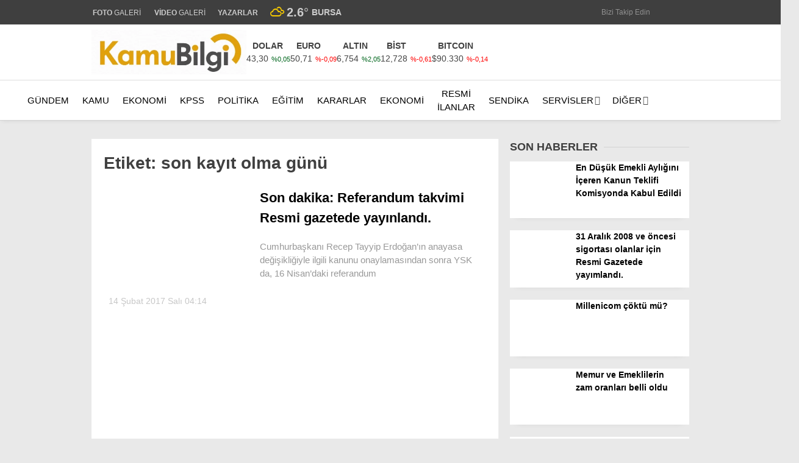

--- FILE ---
content_type: text/html; charset=UTF-8
request_url: https://www.kamubilgi.com/tag/son-kayit-olma-gunu/
body_size: 35802
content:
<!doctype html><html lang="tr"><head><script data-no-optimize="1">var litespeed_docref=sessionStorage.getItem("litespeed_docref");litespeed_docref&&(Object.defineProperty(document,"referrer",{get:function(){return litespeed_docref}}),sessionStorage.removeItem("litespeed_docref"));</script> <meta charset="UTF-8"><meta name="viewport" content="width=device-width, initial-scale=1"><link rel="profile" href="https://gmpg.org/xfn/11"><title>Etiket: son kayıt olma günü &#x2d; Kamu Bilgi</title><meta name="robots" content="max-snippet:-1,max-image-preview:large,max-video-preview:-1" /><link rel="canonical" href="https://www.kamubilgi.com/tag/son-kayit-olma-gunu/" /><meta property="og:type" content="website" /><meta property="og:locale" content="tr_TR" /><meta property="og:site_name" content="Kamu Bilgi" /><meta property="og:title" content="Etiket: son kayıt olma günü" /><meta property="og:url" content="https://www.kamubilgi.com/tag/son-kayit-olma-gunu/" /><meta property="og:image" content="https://www.kamubilgi.com/wp-content/uploads/2017/03/logo2.jpg" /><meta property="og:image:width" content="512" /><meta property="og:image:height" content="512" /><meta name="twitter:card" content="summary_large_image" /><meta name="twitter:title" content="Etiket: son kayıt olma günü" /><meta name="twitter:image" content="https://www.kamubilgi.com/wp-content/uploads/2017/03/logo2.jpg" /> <script type="application/ld+json">{"@context":"https://schema.org","@graph":[{"@type":"WebSite","@id":"https://www.kamubilgi.com/#/schema/WebSite","url":"https://www.kamubilgi.com/","name":"Kamu Bilgi","description":"Kamunun en güncel bilgi, ilan ve KPSS haber sitesi","inLanguage":"tr","potentialAction":{"@type":"SearchAction","target":{"@type":"EntryPoint","urlTemplate":"https://www.kamubilgi.com/search/{search_term_string}/"},"query-input":"required name=search_term_string"},"publisher":{"@type":"Organization","@id":"https://www.kamubilgi.com/#/schema/Organization","name":"Kamu Bilgi","url":"https://www.kamubilgi.com/","logo":{"@type":"ImageObject","url":"https://www.kamubilgi.com/wp-content/uploads/2017/03/logo2.jpg","contentUrl":"https://www.kamubilgi.com/wp-content/uploads/2017/03/logo2.jpg","width":512,"height":512,"contentSize":"64904"}}},{"@type":"CollectionPage","@id":"https://www.kamubilgi.com/tag/son-kayit-olma-gunu/","url":"https://www.kamubilgi.com/tag/son-kayit-olma-gunu/","name":"Etiket: son kayıt olma günü &#x2d; Kamu Bilgi","inLanguage":"tr","isPartOf":{"@id":"https://www.kamubilgi.com/#/schema/WebSite"},"breadcrumb":{"@type":"BreadcrumbList","@id":"https://www.kamubilgi.com/#/schema/BreadcrumbList","itemListElement":[{"@type":"ListItem","position":1,"item":"https://www.kamubilgi.com/","name":"Kamu Bilgi"},{"@type":"ListItem","position":2,"name":"Etiket: son kayıt olma günü"}]}}]}</script> <link rel='dns-prefetch' href='//fonts.googleapis.com' /><link rel='preconnect' href='https://fonts.gstatic.com' crossorigin /><link rel="alternate" type="application/rss+xml" title="Kamu Bilgi &raquo; akışı" href="https://www.kamubilgi.com/feed/" /><link rel="alternate" type="application/rss+xml" title="Kamu Bilgi &raquo; yorum akışı" href="https://www.kamubilgi.com/comments/feed/" /><link rel="alternate" type="application/rss+xml" title="Kamu Bilgi &raquo; son kayıt olma günü etiket akışı" href="https://www.kamubilgi.com/tag/son-kayit-olma-gunu/feed/" /><style id='wp-img-auto-sizes-contain-inline-css' type='text/css'>img:is([sizes=auto i],[sizes^="auto," i]){contain-intrinsic-size:3000px 1500px}
/*# sourceURL=wp-img-auto-sizes-contain-inline-css */</style><style id="litespeed-ccss">:root{--wp--preset--aspect-ratio--square:1;--wp--preset--aspect-ratio--4-3:4/3;--wp--preset--aspect-ratio--3-4:3/4;--wp--preset--aspect-ratio--3-2:3/2;--wp--preset--aspect-ratio--2-3:2/3;--wp--preset--aspect-ratio--16-9:16/9;--wp--preset--aspect-ratio--9-16:9/16;--wp--preset--color--black:#000000;--wp--preset--color--cyan-bluish-gray:#abb8c3;--wp--preset--color--white:#ffffff;--wp--preset--color--pale-pink:#f78da7;--wp--preset--color--vivid-red:#cf2e2e;--wp--preset--color--luminous-vivid-orange:#ff6900;--wp--preset--color--luminous-vivid-amber:#fcb900;--wp--preset--color--light-green-cyan:#7bdcb5;--wp--preset--color--vivid-green-cyan:#00d084;--wp--preset--color--pale-cyan-blue:#8ed1fc;--wp--preset--color--vivid-cyan-blue:#0693e3;--wp--preset--color--vivid-purple:#9b51e0;--wp--preset--gradient--vivid-cyan-blue-to-vivid-purple:linear-gradient(135deg,rgba(6,147,227,1) 0%,rgb(155,81,224) 100%);--wp--preset--gradient--light-green-cyan-to-vivid-green-cyan:linear-gradient(135deg,rgb(122,220,180) 0%,rgb(0,208,130) 100%);--wp--preset--gradient--luminous-vivid-amber-to-luminous-vivid-orange:linear-gradient(135deg,rgba(252,185,0,1) 0%,rgba(255,105,0,1) 100%);--wp--preset--gradient--luminous-vivid-orange-to-vivid-red:linear-gradient(135deg,rgba(255,105,0,1) 0%,rgb(207,46,46) 100%);--wp--preset--gradient--very-light-gray-to-cyan-bluish-gray:linear-gradient(135deg,rgb(238,238,238) 0%,rgb(169,184,195) 100%);--wp--preset--gradient--cool-to-warm-spectrum:linear-gradient(135deg,rgb(74,234,220) 0%,rgb(151,120,209) 20%,rgb(207,42,186) 40%,rgb(238,44,130) 60%,rgb(251,105,98) 80%,rgb(254,248,76) 100%);--wp--preset--gradient--blush-light-purple:linear-gradient(135deg,rgb(255,206,236) 0%,rgb(152,150,240) 100%);--wp--preset--gradient--blush-bordeaux:linear-gradient(135deg,rgb(254,205,165) 0%,rgb(254,45,45) 50%,rgb(107,0,62) 100%);--wp--preset--gradient--luminous-dusk:linear-gradient(135deg,rgb(255,203,112) 0%,rgb(199,81,192) 50%,rgb(65,88,208) 100%);--wp--preset--gradient--pale-ocean:linear-gradient(135deg,rgb(255,245,203) 0%,rgb(182,227,212) 50%,rgb(51,167,181) 100%);--wp--preset--gradient--electric-grass:linear-gradient(135deg,rgb(202,248,128) 0%,rgb(113,206,126) 100%);--wp--preset--gradient--midnight:linear-gradient(135deg,rgb(2,3,129) 0%,rgb(40,116,252) 100%);--wp--preset--font-size--small:13px;--wp--preset--font-size--medium:20px;--wp--preset--font-size--large:36px;--wp--preset--font-size--x-large:42px;--wp--preset--spacing--20:0.44rem;--wp--preset--spacing--30:0.67rem;--wp--preset--spacing--40:1rem;--wp--preset--spacing--50:1.5rem;--wp--preset--spacing--60:2.25rem;--wp--preset--spacing--70:3.38rem;--wp--preset--spacing--80:5.06rem;--wp--preset--shadow--natural:6px 6px 9px rgba(0, 0, 0, 0.2);--wp--preset--shadow--deep:12px 12px 50px rgba(0, 0, 0, 0.4);--wp--preset--shadow--sharp:6px 6px 0px rgba(0, 0, 0, 0.2);--wp--preset--shadow--outlined:6px 6px 0px -3px rgba(255, 255, 255, 1), 6px 6px rgba(0, 0, 0, 1);--wp--preset--shadow--crisp:6px 6px 0px rgba(0, 0, 0, 1)}html,body{width:100%;overflow-x:hidden;margin:0;padding:0;box-sizing:border-box}html{line-height:1.15;-webkit-text-size-adjust:100%}body{margin:0}h1{font-size:2em;margin:.67em 0}a{background-color:#fff0}strong{font-weight:bolder}img{border-style:none}input,textarea{font-family:inherit;font-size:100%;line-height:1.15;margin:0}input{overflow:visible}[type="submit"]{-webkit-appearance:button}[type="submit"]::-moz-focus-inner{border-style:none;padding:0}[type="submit"]:-moz-focusring{outline:1px dotted ButtonText}textarea{overflow:auto}[type="search"]{-webkit-appearance:textfield;outline-offset:-2px}[type="search"]::-webkit-search-decoration{-webkit-appearance:none}::-webkit-file-upload-button{-webkit-appearance:button;font:inherit}body,input,textarea{color:#404040;font-family:sans-serif;font-size:16px;font-size:14px;line-height:1.5}h1{clear:both}p{margin-bottom:1.3em;margin-top:0}i{font-style:italic}ins{text-decoration:none}html{box-sizing:border-box}*,*:before,*:after{box-sizing:inherit}body{background-color:#e9e9e9;scroll-behavior:smooth}ul{margin:0;padding:0}ul{list-style:none}li>ul{margin-bottom:0}img{height:auto;max-width:100%}.animated{-webkit-animation-duration:1s;-moz-animation-duration:1s;-ms-animation-duration:1s;-o-animation-duration:1s;animation-duration:1s}@-webkit-keyframes fadeInDown{0%{opacity:0;-webkit-transform:translateY(-20px)}100%{opacity:1;-webkit-transform:translateY(0)}}@-moz-keyframes fadeInDown{0%{opacity:0;-moz-transform:translateY(-20px)}100%{opacity:1;-moz-transform:translateY(0)}}@-o-keyframes fadeInDown{0%{opacity:0;-ms-transform:translateY(-20px)}100%{opacity:1;-ms-transform:translateY(0)}}@keyframes fadeInDown{0%{opacity:0;transform:translateY(-20px)}100%{opacity:1;transform:translateY(0)}}.fadeInDown{-webkit-animation-name:fadeInDown;-moz-animation-name:fadeInDown;-o-animation-name:fadeInDown;animation-name:fadeInDown}input[type="submit"]{border:1px solid;border-color:#ccc #ccc #bbb;border-radius:3px;background:#e6e6e6;color:rgb(0 0 0/.8);font-size:12px;font-size:.75rem;line-height:1;padding:.6em 1em .4em}input[type="text"],input[type="search"],textarea{color:#666;border:1px solid #ccc;border-radius:3px;padding:3px}textarea{width:100%}.mb-2{margin-bottom:.5rem!important}.pt-0{padding-top:0!important}.d-none{display:none!important}.cbanner{line-height:.7}.all-header-reklam{display:flex;justify-content:center}.header-reklam-code{position:relative;display:inline-block;width:100%}.rb20{margin-bottom:20px}a{color:#4db2ec;text-decoration:none}a:visited{color:purple}.widget-title{text-transform:uppercase;color:#3f3f3f;font-size:18px;font-weight:700;display:flex;align-items:center;white-space:nowrap;margin-bottom:10px}.widget-title:after{content:"";position:relative;display:flex;height:1px;align-items:center;width:100%;background:#d2d2d2;border-radius:2px;margin-left:10px}.k-widget-title-container{position:relative}.lazyload{opacity:0}.main-navigation{clear:both;display:block;float:left;width:100%;position:relative}.main-navigation>.esen-container>.menu-ana-menu-container>ul{list-style:none;margin:0;padding-left:0;display:flex;align-items:center;justify-content:space-between}.main-navigation>.esen-container>.menu-ana-menu-container>ul>li{position:relative;line-height:unset!important}.main-navigation>.esen-container>.menu-ana-menu-container>ul>li ul li:before{font-family:Font Awesome\ 5 Free;position:absolute;left:11px;top:5px;font-size:9px;font-weight:900}.main-navigation>.esen-container>.menu-ana-menu-container>ul>li>a:after{content:"";font-family:Font Awesome\ 5 Free;font-weight:900;opacity:.7;padding-left:2px}.main-navigation>.esen-container>.menu-ana-menu-container>ul>li>a:only-child:after{content:""}.main-navigation>.esen-container>.menu-ana-menu-container>ul>li>ul{min-width:200px;position:absolute;left:0;z-index:999;opacity:0;top:calc(100% - 1px);visibility:hidden;-webkit-transform:translateY(-15px);transform:translateY(-15px);border:1px solid #d3d3d3;box-shadow:inset 0 0 14px -5px rgb(0 0 0/24%);border-radius:5px}.main-navigation>.esen-container>.menu-ana-menu-container>ul>li>ul>li:first-child{background-color:#fff0!important;width:auto!important;background-image:none;border-top:none!important}.main-navigation>.esen-container>.menu-ana-menu-container>ul>li>ul>li:first-child a{padding:0 6px 0 5px}.main-navigation>.esen-container>.menu-ana-menu-container>ul>li>ul.sub-menu li{float:none;background:0;position:relative;line-height:30px;display:block;border-top:1px solid rgb(238 238 238/18%);padding:4px 10px;clear:both;padding-right:0;border-left:0;width:200px}.main-navigation>.esen-container>.menu-ana-menu-container>ul>li>ul>li>a:after{content:" ";font-family:Font Awesome\ 5 Free;font-weight:900}.main-navigation>.esen-container>.menu-ana-menu-container>ul>li>ul>li>a:only-child:after{content:" "}.main-navigation>.esen-container>.menu-ana-menu-container>ul>li ul li a{text-decoration:none;display:block;padding:0 20px 0 5px;text-align:left}.main-navigation>.esen-container>.menu-ana-menu-container>ul>li>a:only-child:after{content:" "}.main-navigation>.esen-container>.menu-ana-menu-container>ul>li>a:before{content:" ";position:absolute;left:calc(50% - 8px);z-index:111;border-style:solid;border-width:8px 8px 0 8px;border-color:#fff #fff0 #fff0 #fff0;opacity:0;-webkit-transform:translateY(10px);transform:translateY(-15px);top:-19px}.main-navigation>.esen-container>.menu-ana-menu-container>ul>li{padding:0 10px;display:flex;text-align:center;align-items:center}.main-navigation>.esen-container>.menu-ana-menu-container>ul>li:last-child{padding-right:0}.main-navigation>.esen-container>.menu-ana-menu-container>ul>li a{position:relative;display:flex;align-items:center}.main-navigation>.esen-container>.menu-ana-menu-container>ul>li>a>i{margin-right:5px}.menu-ana-menu-container{display:table;width:100%}.menu-ana-menu-container>ul{display:table-row}.clear:before,.clear:after,.entry-content:before,.entry-content:after,.site-header:before,.site-header:after,.site-content:before,.site-content:after{content:"";display:table;table-layout:fixed}.clear:after,.entry-content:after,.site-header:after,.site-content:after{clear:both}.widget{margin:0 0 1.5em}.post{margin:0}.entry-content{margin:1.5em 0 0;font-size:18px;line-height:1.6;color:#222;font-weight:400;margin-top:10px}.esen-container{margin:0 auto;margin-left:auto!important;margin-right:auto!important;position:relative}.site-header{padding-bottom:20px}.top-elements{margin:0;display:inline-block;float:right;font-size:13px}.top-elements ul{list-style:none;padding:0;display:flex;align-items:center}.top-elements li{display:inline-block;position:relative;margin-left:0;float:left;padding:0 10px}.top-elements li:first-child{border:0;padding-left:0}.hava_durumu{max-height:42px}.havaD{position:relative;display:inline-block;padding-right:0;font-size:20px;top:0}.b_ikon{color:#da171e;margin-right:4px}.havaDurumu li{padding:0;border:0;display:flex;align-items:center}.bugun_temp{color:#2c2c2c;font-weight:700}.esen-weather{position:absolute;left:100%;transform:translate(-50%,0);top:calc(100% - -5px);width:200px;z-index:999;visibility:hidden;opacity:0;background:#fff;box-shadow:0 2px 5px rgb(62 60 60/56%);border-radius:8px;padding-right:5px}.esen-weather:after{content:"";position:absolute;top:-7px;left:45px;right:0;width:100%;width:0;height:0;border-left:7px solid #fff0;border-right:7px solid #fff0;border-bottom:7px solid #ff}.esen-weather>.weather-city-search{display:flex;justify-content:center;align-items:center;padding:10px}.esen-weather>.weather-city-search input{height:30px;line-height:30px;border:1px solid #ccc;font-weight:600;padding:0 35px 0 10px;width:100%;border-radius:4px;background:#f1f1f1}.esen-weather>.weather-city-search>i{position:absolute;right:25px;top:19px;color:#a5a5a5}.esen-weather>ul{display:flex;flex-direction:column;height:250px;overflow-y:scroll;align-items:flex-start}.esen-weather>ul>li{color:#000;white-space:nowrap;display:flex;align-items:center;font-size:14px;width:100%;line-height:1.5;font-weight:600;padding:4px 20px;border-bottom:1px solid #f2f2f2}.top-elements .esen-weather>ul::-webkit-scrollbar{width:6px;right:4px}.esen-weather>ul::-webkit-scrollbar-thumb{background:#cecece;border-radius:4px;box-shadow:unset}.esen-weather>ul::-webkit-scrollbar-track{box-shadow:unset;border-radius:0 8px 8px 0;background-color:#fafafa}.esen-weather>ul>li:first-child{padding-left:20px;border-bottom:1px solid #f2f2f2}.esen-weather>ul>li:last-child{padding-left:20px;border-bottom:1px solid #f2f2f2}.weather-city{display:inline-block;font-size:14px;text-transform:uppercase;margin-left:5px;font-weight:700}.top-elements li a{color:#2c2c2c;font-size:12px}.top-elements li.photo-gallery a>i{color:#2a1ee9;padding-right:2px}.top-elements li.video-gallery a>i{color:#ff9800;padding-right:2px}.top-elements li.yazarlar-button a>i{color:#000}.top-elements li:last-child{padding-right:0}.marka-inner-container{display:flex;align-items:center;height:40px;justify-content:space-between}.logo_kapsayici{float:left;width:9%}.logo{display:table-cell;height:90px;vertical-align:middle;width:30%;max-width:30%;margin-right:20px;line-height:.7}.logo a img{display:inline-block;max-height:90px;max-width:95%}.pageskin-sol-sag-ad{position:relative}.sag_absolut{position:absolute;display:inline;right:-20px;z-index:2}.sol_absolut{height:600px;width:160px;display:inline;top:0;bottom:0;z-index:2;position:absolute;left:-180px}.pageskin-sol{position:absolute;background-repeat:no-repeat;min-width:160px;max-width:160px;display:inline;margin-top:0;min-height:600px;padding:0;margin-right:0;margin-bottom:0;margin-left:0;flex-wrap:wrap;display:flex;justify-content:center;align-items:center;color:grey}.pageskin-sag{position:absolute;background-repeat:no-repeat;min-width:160px;max-width:160px;display:inline;margin-top:0;height:600px;padding:0;margin-right:0;margin-bottom:0;margin-left:0;flex-wrap:wrap;display:flex;justify-content:center;align-items:center;color:grey}.ps-ad{margin-bottom:10px;width:100%;height:100%}.content-left-right-container{display:flex;-ms-flex-wrap:wrap;flex-wrap:nowrap;-ms-justify-content:space-between;justify-content:space-between}.content-left{width:calc(70% - (0*0px));border-right:1px solid #ededed;padding:0 20px 25px 20px;background:#fff;margin:0 0 20px 0}.content-right{width:calc(30% - (0.6*30px))}.content-left.standart-sidebar{width:calc(100% - 340px)}.content-right.standart-sag-sidebar{width:320px}.content-right .widget-title:first-child{margin-top:0}.est-header-1>.entry-title{font-size:40px;font-weight:700;margin-bottom:20px;margin-top:10px;line-height:1.3;letter-spacing:-.3px}.est-content-1{font-size:18px;line-height:1.6;color:#222;font-weight:400;margin-top:20px;padding:10px 20px}.est-post-thumbnail-1{margin:0-20px;line-height:.7}.est-post-thumbnail-1>img{width:100%}.est-post-meta-1{justify-content:space-between;-webkit-box-pack:justify;-ms-flex-pack:justify;margin:1em 0;-ms-flex-wrap:wrap;flex-wrap:wrap;display:-ms-flexbox;display:-webkit-box;display:-moz-flex;display:flex;-webkit-box-align:end;-ms-flex-align:end;align-items:end;color:#656565;font-size:12px}.est-post-meta-1 time:first-child{padding-left:0}.est-post-meta-1 time{padding:0 10px}.est-post-meta-1 a{color:#999;font-size:13px;font-weight:300}.post-details-share{display:flex;border-bottom:1px solid #dfdfdf;padding-bottom:7px;height:54px;margin:0-20px;padding:0 15px;background:#f6f6f6}.post-details-share>.post-share-left{width:35%;text-transform:uppercase;display:inline-flex;align-items:center;justify-content:flex-end;text-align:right;color:#656565;letter-spacing:1px}.post-details-share>.post-share-right{width:65%;display:inline-flex}.post-details-share>.post-share-right>.post-share-buttons{display:flex;margin:0;padding:0;width:100%;justify-content:flex-start}.post-details-share>.post-share-right>.post-share-buttons>li{display:flex;margin:0 2px;justify-content:center;align-items:center}.post-details-share>.post-share-right>.post-share-buttons>li>a{display:flex;height:35px;width:35px;border-radius:30px;color:#fff;border:1px solid rgb(0 0 0/6%);text-decoration:none;margin:0 1px;justify-content:center;align-items:center;position:relative}.post-details-share>.post-share-right>.post-share-buttons>li>a.facebook{background:#3b5999}.post-details-share>.post-share-right>.post-share-buttons>li>a.twitter{background:#0f1419}.post-details-share>.post-share-right>.post-share-buttons>li>a.whatsapp{background:#25d366}.post-details-share>.post-share-right>.post-share-buttons>li>a.post-print{color:#fff;background:#567b8c}.post-details-share>.post-share-right>.post-share-buttons>li>a.post-mail{color:#fff;background:#9d604a}.post-details-share>.post-share-right>.post-share-buttons>li>a.facebook:after{border-bottom:10px solid #3b5999}.post-details-share>.post-share-right>.post-share-buttons>li>a.twitter:after{border-bottom:10px solid #00aced}.post-details-share>.post-share-right>.post-share-buttons>li>a.whatsapp:after{border-bottom:10px solid #25d366}.comment-form .comment-notes{font-size:14px;margin-top:5px;display:none;opacity:.5;padding-bottom:10px}.comment-form label{display:block;padding-left:5px;margin-bottom:5px}.comment-reply-title a{color:red}.breadcrumbs{color:#444;padding:0 0 2px 8px;border-left:2px solid #b8b8b8;font-size:12px;font-weight:400}.news-single-page-breadcrumbs{padding:25px 0 10px 0}.breadcrumbs a{color:#313131}.breadcrumbs__current{color:#616161}.news-progress-container{float:left;position:fixed;bottom:0;left:50%;width:100%;height:5px;z-index:99999;background:rgb(213 213 213/10%);transform:translateX(-50%);bottom:0}.news-progress-container>.news-progress-bar{width:0;height:5px;background-color:#ffe53b;background-image:linear-gradient(147deg,#ffe53b 0,#ff2525 74%)}.siradaki-haber .sh-image{line-height:.7}.siradaki-haber .sh-image>img{height:60px;width:90px;min-width:90px;object-fit:cover}.cbanner{width:100%}@media only screen and (max-width:480px){.cbanner{padding:0 10px}}@media only screen and (max-width:768px){.siradaki-haber .sh-image>img{width:51px;min-width:64px}time{color:#656565;padding:10px 0 10px 5px;display:block}.post-share-right{padding-left:0!important}.est-header-1>.entry-title{font-size:32px;font-weight:900;margin-top:0}.news-single-page-breadcrumbs{padding:10px 0 0 0}.content-left-detail-breadcrumbs{padding:0}}@media only screen and (max-width:768px){.post-share-right{padding:0}}@media only screen and (max-width:480px){.siradaki-haber .sh-image>img{width:51px;min-width:64px}}.search-box{position:absolute;top:-30px;width:100%;margin:0 auto;background:linear-gradient(90deg,#7c8898 0,#2e3a4b 100%);z-index:999999999;box-shadow:inset 2px 2px 7px -6px rgb(0 0 0/.48);display:none;overflow:hidden}.search-box:before{content:"";position:absolute;left:100px;bottom:-22px;width:50%;height:200px;background:linear-gradient(to bottom,#fff0 0,rgb(255 255 255/21%) 100%);margin:0 auto;transform:skew(302deg) scaleY(.8666);margin-top:0;height:81px}.sb-search-input{width:100%;height:45px;font-size:22px;padding:0 25px!important;background:#fff;color:#000;border:0!important;line-height:56px;top:5px;position:absolute;outline:none!important}.sb-icon-search{position:relative;color:#000;background:#ececec;width:50px;height:45px;margin-top:5px;border-top-right-radius:4px;border-bottom-right-radius:4px;float:right}.sb-icon-search:after{font-family:Font Awesome\ 5 Free;content:"";font-size:22px;transform:translate(-50%,-50%);position:absolute;top:50%;left:50%;text-align:center;font-weight:900}.search-area{float:left;width:91%;position:relative;margin-top:-5px}.sb-search-submit-box{background:transparent!important;border:none!important;width:50px;height:45px;outline:0;color:#ececec!important}.search-detail{display:flex;justify-content:space-between;align-items:center}.sb-icon-close{display:inline-block;height:45px;width:50px;text-align:center;border-radius:4px;background:#007fbd;line-height:53px;margin-left:3%}.arama-close i{color:#fff;font-size:23px}@media screen and (max-width:1495px){.sag_absolut{right:-20px}.sol_absolut{left:-180px}.content-left{width:calc(68.2% - (0*0px));border-right:1px solid #ededed;padding:0 20px 25px 20px;background:#fff;margin:0 0 20px 0}.content-right{width:calc(31.8% - (0.6*30px))}.top-elements{margin-left:0}}.breadcrumb__google-news{letter-spacing:.3px}.breadcrumb__google-news a{width:120px;height:30px;margin-left:8px;background:url(/wp-content/themes/esenhaber/img/google-news-logo.svg);-webkit-background-size:cover;background-size:cover;border:1px solid #e2e2e2;border-radius:4px}.breadcrumb__google-news a{display:inline-block;vertical-align:middle}.nav-container{position:relative;box-shadow:0 3px 7px -3px rgb(0 0 0/10%);display:flex;align-items:center}.sidenav-footer{position:absolute;bottom:0;height:80px;background:#f4f4f4;margin:0-20px;border-top:1px solid #e1e1e1;padding:20px;width:100%;box-shadow:inset 0 8px 6px -6px rgb(204 204 204/14%)}.sidenav-footer-social-icons{display:flex;justify-content:space-evenly;flex-direction:row;flex-wrap:wrap;padding-top:10px}.sidenav-footer-social-icons li a{width:33px;height:33px;float:left;-webkit-border-radius:50%;border-radius:50%;text-align:center;font-size:16px;line-height:33px;display:block;position:relative;border:1px solid #fff0}.sidenav-footer-social-icons li a.facebook{color:#3f5aa7;border-color:#3f5aa7}.sidenav-footer-social-icons li a.twitter{color:#0f1419;border-color:#0f1419}.sidenav-footer-social-icons li a.instagram{color:#ff007f;border-color:#ff007f}.sidenav-footer-social-icons li a.youtube{color:#c5403f;border-color:#c5403f}.sidenav-footer-social-icons li a.pinterest{color:#e60023;border-color:#e60023}.sidenav-footer-fallow:after{content:"BİZİ TAKİP EDİN";position:absolute;left:calc(50% - 68px);font-size:12px;top:-1px;padding:1px 20px;border-bottom-left-radius:7px;border-bottom-right-radius:7px;border-bottom:1px solid #e1e1e1;border-left:1px solid #e1e1e1;border-right:1px solid #e1e1e1;color:#aaa;background:#fff}.main-navigation{clear:both;display:block;float:left;width:100%;position:relative}#sideright{display:block;overflow:auto}#sideright::-webkit-scrollbar{width:.2rem}#sideright::-webkit-scrollbar-thumb{background-color:#a3a3a3}#sideright::-webkit-scrollbar-track{background-color:#fff0}.esn-sideright{position:fixed;opacity:0;right:0;top:0;height:100%;z-index:999999;box-shadow:0 0 30px rgb(0 0 0/.6);width:250px;color:#000;background:#fff}.sideright-content{padding:20px;display:flex;flex-wrap:wrap;flex-direction:column;overflow:auto}.side-backdropped{background:#000;position:fixed;left:0;top:0;bottom:0;right:0;display:none;opacity:0;z-index:50;will-change:opacity}.mobile-right-side-logo{display:block;background:#0a192e;margin:0-20px;line-height:.7;position:relative;padding:0 20px;height:94px;border-bottom:2px solid red;align-items:center;justify-content:center;display:flex;margin-top:-23px;box-shadow:0 3px 10px rgb(0 0 0/7%)}.sideright-content .primary-nav-sidebar{overflow:hidden}.sideright-content .primary-nav-sidebar li{height:40px;display:block;position:relative;z-index:auto;border-top:1px solid #e7e9eb;line-height:40px}.sideright-content .primary-nav-sidebar li:first-child{border-top:0}.sideright-content .primary-nav-sidebar li:after{content:" ";font-family:Font Awesome\ 5 Free;font-weight:900;position:absolute;right:0;top:0;color:#b7b7b7}.sideright-content .primary-nav-sidebar li a{display:block;padding-left:20px;position:relative;z-index:2;font-size:15px;color:#14233a;white-space:nowrap;padding:0}.side-links{width:calc(100% + 40px);border-bottom:1px solid #ccc;padding:10px 20px;margin:0-20px;color:#000!important;display:flex;align-items:center}.side-links i,.side-links img{margin-right:4px}.side-kategoriler{background:#ddd;width:calc(100% + 40px);border-bottom:1px solid #ccc;padding:10px 10px;margin:0-20px;font-weight:700;margin-bottom:10px}.esenhaber-overlay{background:#000;position:fixed;left:0;top:0;bottom:0;right:0;visibility:hidden;opacity:0;z-index:50;will-change:opacity}.mobil-menu-bar{display:none}.search-mobile-top{display:none}#sidenav{display:none}.mobile-side-logo{display:none}.mobile-display{display:none}@media (max-width:1200px) and (min-width:1019px){.esen-container{max-width:900px}.main-navigation>.esen-container>.menu-ana-menu-container>ul>li{padding:0 5px}.pageskin-sol-sag-ad{display:none}}@media only screen and (max-width:1024px){.d-md-none{display:none}#sidenav{display:block}.sn-sidenav{position:fixed;opacity:0;left:0;top:0;height:100%;z-index:999999;box-shadow:0 0 30px rgb(0 0 0/.6);width:70%;color:#000;background:#fff}.sideContent{padding:20px;display:flex;flex-wrap:wrap;flex-direction:column}.main-navigation ul{display:none}.primary-nav-sidebar-wrapper{display:block;overflow-y:auto;-webkit-overflow-scrolling:touch;will-change:transform;height:calc(100% - 300px);position:fixed;left:0;padding:0 30px 0 30px;margin:0;width:100%;top:145px}.sideContent .primary-nav-sidebar{float:left;width:100%;padding:0}.sideContent .primary-nav-sidebar li{display:inline-block;float:left;width:100%;text-align:left;position:relative;border-bottom:1px solid rgb(0 0 0/.09);padding:0;text-transform:uppercase;font-size:13px}.sideContent .primary-nav-sidebar>li:last-of-type{border:0}.sideContent .primary-nav-sidebar li a{display:block;padding:10px 0;color:#000;text-transform:uppercase;font-weight:700;text-decoration:none}.sideContent ul.primary-nav-sidebar ul.sub-menu{clear:both;float:none;display:none;margin-bottom:1px;margin-top:0;margin-left:0;width:100%;padding:0}.sideContent ul.primary-nav-sidebar .sub-menu li a{font-weight:400;color:#000;padding-left:25px;font-size:12px}.sideContent ul.primary-nav-sidebar .sub-menu li:last-of-type{border:0}.m-menu-arrow{position:absolute;top:5px;right:-4px;z-index:1000;font-size:14px;padding:6px 12px;float:right;color:#ccc}.sideContent ul.primary-nav-sidebar .m-menu-arrow:only-child:before{content:" "}.sideContent ul.primary-nav-sidebar .menu-item-has-children>a .m-menu-arrow:before{font-family:"Font Awesome 5 Free";content:"";margin-right:5px;margin-top:-5px;margin-left:5px;font-size:16px;font-style:normal;float:right;font-weight:900!important}.mobile-side-logo{display:block;margin:0-20px;position:relative;padding:30px;margin-top:-23px;line-height:.7}.mobile-side-logo:after{content:"";position:absolute;left:0;bottom:-10px;width:0;height:0;border-top:11px solid #da171e;border-right:15px solid #fff0}.mobile-side-logo>a>img{max-width:50%;max-height:60px}.mobile-display{display:block}.mobil-menu-bar{display:inline-flex}.mobil-menu-bar>div{display:inline-flex;position:relative;top:0;right:0;color:#fff;height:47px;z-index:10;font-size:21px;line-height:50px;-webkit-background-clip:padding-box;background-clip:padding-box;padding:0;width:55px;justify-content:center;align-items:center}.logo{height:unset;width:unset;max-width:unset;margin-right:0}.logo_kapsayici{left:calc(50% - 11px);position:absolute;color:#fff;display:inline-block;padding:0;white-space:nowrap;-webkit-transform:translateX(-50%);transform:translateX(0);top:0;width:unset;float:unset;margin-left:-10px}.logo a img{max-height:28px;max-width:40vw}.main-navigation,.top-bar{display:none}.esen-container{width:100%;padding:0 10px}.site-header{background-repeat:no-repeat;background-size:cover;width:100%;height:auto}.site-content{padding-top:0}.site-header .logo{height:47px}.search-mobile-top{padding-right:8px;font-size:21px;display:flex}.content-left{width:calc(100% - (0*50px));padding:0;border-right:0}.content-right{width:calc(100% - 0px);margin:0-10px;padding-left:20px}.content-left-right-container{display:block;margin:0-10px}.post-image img{width:100%;height:auto}.entry-title{font-size:22px;line-height:1.3;margin-top:0;margin-bottom:20px}.est-header-1{padding:20px}.est-post-thumbnail-1{margin:0}.est-content-1{padding:0 15px 0 15px;font-size:18px}.post-share-right{width:100%!important;padding:0 20px 0 20px}.est-post-meta-1{margin:0}.breadcrumbs{padding:10px 0 15px 0}.search-mobile-top{font-size:20px;display:flex}.search-button-nav{color:#fff}.top-elements{padding-top:0}.top-elements li a{color:#000}.top-elements ul{display:flex;background:#f4f4f4;padding:15px;margin:0-20px;justify-content:space-around}.sideContent .hava_durumu{position:absolute;right:0;bottom:0;display:flex;background:rgb(0 0 0/29%);min-height:100%;height:100%;z-index:1;width:35%;flex-direction:column;justify-content:center}.sideContent .hava_durumu:after{content:"";position:absolute;left:-20px;top:0;width:0;height:0;border-left:21px solid #fff0;z-index:0}.sideContent .havaD{font-size:16px}.sideContent .esen-weather{left:0;transform:unset;width:160px}.sideContent .esen-weather>ul>li{line-height:1.5!important;padding:5px 20px;font-size:14px}.sideContent .esen-weather>ul{overflow-y:auto;align-items:unset;-webkit-overflow-scrolling:auto;white-space:nowrap;display:block;flex-direction:unset}.sideContent .esen-weather>.weather-city-search input{font-size:16px}.sideContent .havaDurumu li{align-items:center;flex-direction:column;justify-content:center}.post-details-share{margin:0 0 20px 0}.widget-title{font-size:20px}.sag_absolut,.sol_absolut{display:none}.search-mobile-top ul{display:flex;justify-content:center;align-items:center;height:35px}.search-mobile-top ul li:last-child{padding-right:0}.search-mobile-top ul li{font-size:20px;width:30px;height:35px;text-align:center;align-items:center;display:flex;justify-content:center}.marka-inner-container{display:none}.nav-container{height:auto!important}.mobile-right-drawer-menu{color:#fff}.mobile-header{display:flex;position:relative;justify-content:space-between;align-items:center;background:#535353}.sideright-content .mobile-right-side-logo{border-bottom:unset;height:80px}.sideright-content .mobile-right-side-logo>a>img{max-width:154px}.nav-container{border-bottom:unset!important}.search-box,.search-detail{height:92px!important}.breadcrumbs{border-left:unset!important}.haber-post:after{width:100%!important;top:0!important;left:0!important}.breadcrumbs__current{color:#adadad;display:none}.lastsep{display:none!important}.content-left.standart-sidebar{width:100%}.content-right.standart-sag-sidebar{width:100%}}@media only screen and (max-width:768px){.logo_kapsayici{width:23%!important}.post-share-right{padding:0}.est-post-meta-1 time{padding:0}.breadcrumb__google-news a{width:80px;height:21px;line-height:1.4}.site-header{padding-bottom:10px}.sn-sidenav{width:80%}}@media only screen and (max-width:480px){.logo_kapsayici{width:34%!important}.content-right{display:none}.est-content-1{font-size:17px;word-wrap:break-word}.post-details-share>.post-share-right>.post-share-buttons>li>a{height:32px;width:32px}.post-details-share>.post-share-right>.post-share-buttons>li.f-print{display:none}.lazyload{height:100%!important}}@media only screen and (max-width:360px){.top-elements li a{font-size:11px}.msite-logo{max-width:140px!important}}@media only screen and (max-width:320px){.top-elements li{padding:0 4px}.search-mobile-top ul li{font-size:12px;padding:0 4px}.msite-logo{max-width:120px!important}.siradaki-haber .sh-image>img{width:51px;min-width:64px}}.wi{display:inline-block;font-family:weathericons;font-style:normal;font-weight:400;line-height:1;-webkit-font-smoothing:antialiased;-moz-osx-font-smoothing:grayscale}.wi-night-clear:before{content:""}.main-navigation>.esen-container>.menu-ana-menu-container>ul>li a:before{content:none}.logo{height:58px}.search-button-nav{background:unset}.esenhaber-author-box{display:flex;align-items:center;justify-content:space-between;padding-bottom:5px}.esenhaber-author-box .author-details{display:flex;align-items:center}.esenhaber-author-box .avatar{display:inline-block;border:2px solid red;padding:2px;border-radius:50%}.esenhaber-author-box img{border-radius:50%;width:48px;height:48px}.esenhaber-author-box .author-names{margin-left:10px}.esenhaber-author-box a{color:#757575;font-weight:500}.esenhaber-author-box .auhor-all-posts>a{background:#ededed;color:#444;border-radius:5px;padding:5px 10px}.esen-container{max-width:1170px}@media screen and (max-width:1550px){.esen-container{max-width:1100px}}@media screen and (max-width:1439px){.esen-container{max-width:1100px}}@media screen and (max-width:1300px){.esen-container{max-width:980px}}.nav-container{background:linear-gradient(211deg,#ffffff 0%,#ffffff 100%);border-bottom:1px solid #d3d3d3}.sideright-content .mobile-right-side-logo{background:linear-gradient(211deg,#ffffff 0%,#ffffff 100%);border-bottom:1px solid #d3d3d3}.main-navigation>.esen-container>.menu-ana-menu-container>ul{height:65px}.main-navigation>.esen-container>.menu-ana-menu-container>ul>li{height:65px}.main-navigation>.esen-container>.menu-ana-menu-container>ul>li>a{height:65px}.sideContent .hava_durumu:after{border-top:85px solid #fff0}.logo{height:65px}.search-box,.search-detail{height:65px}.main-navigation>.esen-container>.menu-ana-menu-container>ul>li{padding:0 8px}.mobile-header{border-bottom:0 solid #ddd}.news-progress-container>.news-progress-bar{background-color:#a02121;background-image:linear-gradient(147deg,#a02121 0%,#ff0000 74%)}.top-bar-container{border-bottom:1px solid #ddd}@media screen and (max-width:768px){.content-area{margin-top:-10px}}body{font-family:Poppins,Arial,Helvetica,sans-serif;font-weight:400;font-style:normal}.main-navigation>.esen-container>.menu-ana-menu-container>ul>li{font-family:Quicksand,Arial,Helvetica,sans-serif;line-height:70px;font-weight:700;font-style:normal;font-size:15px}.main-navigation>.esen-container>.menu-ana-menu-container li>a,.esen-drawer-menu,.search-button-nav,.nav-user>a{color:#000}.main-navigation>.esen-container>.menu-ana-menu-container>ul>li>ul{background:#fff}.main-navigation>.esen-container>.menu-ana-menu-container>ul>li>ul>li a,.main-navigation>.esen-container>.menu-ana-menu-container>ul>li ul li:before{color:#000}.top-bar-container,.sideContent .top-elements ul{background:#fff0}.top-elements li a{color:#000}.top-elements li.photo-gallery a>i{color:#ffa221}.top-elements li.video-gallery a>i{color:#0cb500}.top-elements li.yazarlar-button a>i{color:#f70000}.b_ikon{color:#0072e5}.bugun_temp{color:#0072e5}.weather-city{color:#000}.desk-sosyal-medya>li:first-child{color:#757575}.desk-sosyal-medya>li a.facebookd{color:#0072e5}.desk-sosyal-medya>li a.twitterd{color:#00bdf7}.desk-sosyal-medya>li a.instagramd{color:#9e00ce}.desk-sosyal-medya>li a.youtubed{color:red}.desk-sosyal-medya>li a.pinterestd{color:#ff5400}.desk-sosyal-medya>li a.whatsappd{color:#59d600}.mobile-header{background:#fff}.mobil-menu-bar>div,.menu-button_sol{color:#d33}.mobile-right-drawer-menu{color:#000}.sideContent .hava_durumu{background:#fff0}.sideContent .b_ikon{color:#1cbddd}.sideContent .bugun_temp{color:#1e93db}.sideContent .weather-city{color:#000}.esenhaber-author-box .avatar{border-color:#fc3200}.mobile-side-logo{background:linear-gradient(211deg,#ffffff 0%,#ffffff 100%)}.mobile-side-logo:after{border-top:11px solid #fff}.logo_kapsayici{width:15%}.mlogo_kapsayici{width:20%}.logo{line-height:.7;width:100%;max-width:100%;margin-right:0}.mlogo{line-height:.7;width:calc(100%);max-width:100%;margin-right:0;height:50px;margin:0;padding:0;justify-content:center;align-items:center;display:none}.logo a img{display:inline-block;max-height:55px;max-width:100%;width:auto}.menu-ana-menu-container{display:table;width:83%;float:right}.msite-logo{max-width:150px}.desk-sosyal-medya{display:flex;justify-content:center;align-items:center}.desk-sosyal-medya>li{padding:7px 8px}.desk-sosyal-medya>li:last-child{padding-right:0}.desk-sosyal-medya>li i{font-weight:400}.main-navigation>.esen-container>.menu-ana-menu-container>ul>li.nav-user{margin-left:auto}.desk-sosyal-medya>li i{font-size:14px}@media only screen and (max-width:1024px){.mlogo{display:flex}.mlogo_kapsayici{width:100%}.desk-sosyal-medya{display:none}}.msite-logo{max-width:150px}.mlogo{height:65px}body{background:#fff}.post-details-share{background:#fff;padding:0 0px!important;height:65px}.site-main{padding:0 20px 0 0}.haber-post:after{width:100%;left:0;display:none}.est-post-thumbnail-1{margin:0 0}.post-details-share{margin:0 0;padding:0 15px}.est-content-1{padding:0 30px 10px 0}.est-header-1{padding-right:20px}.news-single-page-breadcrumbs{padding:0 0 10px 0}.est-post-meta-1,.esenhaber-author-box{margin-right:-20px}@media only screen and (max-width:1024px){.site-main{padding:0 0 0 0}.est-content-1{padding:0 20px 10px 20px}.post-details-share{padding:0 15px!important}.post-share-buttons li:first-child{margin-left:0px!important}.est-post-meta-1,.esenhaber-author-box{margin-right:0}}.content-left-right-container:first-child{padding-top:10px}.content-left-right-container{border-bottom:1px solid #ebebeb;padding-bottom:30px;padding-top:30px}.posts-68a8b20b7b5b3{position:relative}.posts-68a8b20b7b5b3 ul{display:flex;flex-wrap:wrap;margin:-10px -10px -10px -10px}.posts-68a8b20b7b5b3 ul li{flex-grow:unset;width:calc(100% - 20px);margin:10px 10px;position:relative;overflow:hidden;background:#fff;box-shadow:0 6px 10px -10px rgb(0 0 0/.16)}.posts-68a8b20b7b5b3 ul li a{color:#000}.posts-68a8b20b7b5b3 ul li .post-title{padding:0 10px 10px 0}.posts-68a8b20b7b5b3 ul li div.news-title{margin:0;font-size:16px;font-weight:600}.posts-68a8b20b7b5b3 ul li .post-image{line-height:.7;width:calc(35% - 10px);position:relative;margin-right:15px;float:left;display:inline-block}.posts-68a8b20b7b5b3 ul li div.news-title{background:#fff;line-height:1.5;clear:none;display:flex}.posts-68a8b20b7b5b3 ul li .post-image img{object-fit:cover;width:100%;aspect-ratio:3/2}@media screen and (max-width:1495px){.posts-68a8b20b7b5b3 ul li div.news-title{font-size:14px}}@media only screen and (max-width:768px){.posts-68a8b20b7b5b3 ul{margin:-10px -5px}.posts-68a8b20b7b5b3 ul li{width:calc(50% - 10px);margin:5px 5px}.posts-68a8b20b7b5b3 ul li .post-image img{width:100%;height:auto;aspect-ratio:4/1}.posts-68a8b20b7b5b3 ul li .post-image{margin-right:0}.posts-68a8b20b7b5b3 ul li .post-title{padding:10px 10px 10px 10px;display:flex}}@media only screen and (max-width:480px){.posts-68a8b20b7b5b3 ul{margin:-10px -5px}.posts-68a8b20b7b5b3 ul li{width:calc(100% - 10px);margin:5px 5px}.posts-68a8b20b7b5b3 ul li .post-image{width:calc(50% - 50px)}.posts-68a8b20b7b5b3 ul li .post-image img{aspect-ratio:16/9}}#pgc-w669055807f041-0-0{width:100%;width:calc(100% - (0*20px))}@media (max-width:780px){#pg-w669055807f041-0.panel-has-style>.panel-row-style,#pg-w669055807f041-0{-webkit-flex-direction:column;-ms-flex-direction:column;flex-direction:column}#pg-w669055807f041-0>.panel-row-style>.panel-grid-cell{width:100%;margin-right:0}#pl-w669055807f041 .panel-grid-cell{padding:0}}.panel-grid.panel-has-style>.panel-row-style{display:flex;-ms-flex-wrap:wrap;flex-wrap:nowrap;-ms-justify-content:space-between;justify-content:space-between}.panel-grid-cell{-ms-box-sizing:border-box;box-sizing:border-box}.panel-grid-cell .so-panel{zoom:1}.panel-grid-cell .so-panel:before{content:"";display:block}.panel-grid-cell .so-panel:after{content:"";display:table;clear:both}.panel-grid-cell .widget-title{margin-top:0}</style><link rel="preload" data-asynced="1" data-optimized="2" as="style" onload="this.onload=null;this.rel='stylesheet'" href="https://www.kamubilgi.com/wp-content/litespeed/css/f32ada533b73512c217038eb1931c80e.css?ver=6df47" /><script data-optimized="1" type="litespeed/javascript" data-src="https://www.kamubilgi.com/wp-content/plugins/litespeed-cache/assets/js/css_async.min.js"></script> <style id='classic-theme-styles-inline-css' type='text/css'>/*! This file is auto-generated */
.wp-block-button__link{color:#fff;background-color:#32373c;border-radius:9999px;box-shadow:none;text-decoration:none;padding:calc(.667em + 2px) calc(1.333em + 2px);font-size:1.125em}.wp-block-file__button{background:#32373c;color:#fff;text-decoration:none}
/*# sourceURL=/wp-includes/css/classic-themes.min.css */</style><style id='esenhaber-theme-style-inline-css' type='text/css'>.esen-container{max-width:1170px}@media screen and (max-width:1550px){.esen-container{max-width:1100px}}@media screen and (max-width:1439px){.esen-container{max-width:1100px}}@media screen and (max-width:1300px){.esen-container{max-width:980px}}.nav-container{background:linear-gradient(359deg, #ffffff 0%, #ffffff 100%);border-bottom:1px solid #d3d3d3}.sideright-content .mobile-right-side-logo{background:linear-gradient(359deg, #ffffff 0%, #ffffff 100%);border-bottom:1px solid #d3d3d3}.main-navigation > .esen-container > .menu-ana-menu-container > ul{height:65px}.main-navigation > .esen-container > .menu-ana-menu-container > ul > li{height:65px}.main-navigation > .esen-container > .menu-ana-menu-container > ul > li > a{height:65px}.header-2-container .header-logo-doviz{height:90px}/* .post-image:not(:has(.LazyYuklendi))::before{background-image:url('https://www.kamubilgi.com/wp-content/uploads/2024/07/desktop-wallpaper-blue-sky-background-sky-png-background.jpg')}*/ .sideContent .hava_durumu:after{border-top:85px solid transparent}.main-navigation > .esen-container > .menu-ana-menu-container > ul > li.current-menu-item > a:before{border-color:#3f3f3f transparent transparent transparent}.namaz-icerik{background-image:url('https://www.kamubilgi.com/wp-content/themes/esenhaber/img/camii.png');background-position-y:bottom;background-repeat:no-repeat}.logo{height:65px}.main-navigation > .esen-container > .menu-ana-menu-container > ul > li > .esen-megamenu{top:66px}.search-box, .search-detail{height:65px}.main-navigation > .esen-container > .menu-ana-menu-container > ul > li{padding:0px 10px}.mobile-header{border-bottom:0px solid #dddddd}.news-progress-container > .news-progress-bar{background-color:#a02121;background-image:linear-gradient(147deg, #a02121 0%, #ff0000 74%)}.top-bar-container{border-bottom:1px solid #dddddd}.main-navigation > .esen-container > .menu-ana-menu-container > ul > li a{text-transform:uppercase}
/*# sourceURL=esenhaber-theme-style-inline-css */</style><link rel="preload" as="style" href="https://fonts.googleapis.com/css?family=Roboto:100,200,300,400,500,600,700,800,900,100italic,200italic,300italic,400italic,500italic,600italic,700italic,800italic,900italic%7COswald:500&#038;subset=latin-ext&#038;display=swap&#038;ver=1764787785" /><noscript><link rel="stylesheet" href="https://fonts.googleapis.com/css?family=Roboto:100,200,300,400,500,600,700,800,900,100italic,200italic,300italic,400italic,500italic,600italic,700italic,800italic,900italic%7COswald:500&#038;subset=latin-ext&#038;display=swap&#038;ver=1764787785" /></noscript><script id="cookie-law-info-js-extra" type="litespeed/javascript">var _ckyConfig={"_ipData":[],"_assetsURL":"https://www.kamubilgi.com/wp-content/plugins/cookie-law-info/lite/frontend/images/","_publicURL":"https://www.kamubilgi.com","_expiry":"365","_categories":[{"name":"Gerekli","slug":"necessary","isNecessary":!0,"ccpaDoNotSell":!0,"cookies":[],"active":!0,"defaultConsent":{"gdpr":!0,"ccpa":!0}},{"name":"\u0130\u015flevsel","slug":"functional","isNecessary":!1,"ccpaDoNotSell":!0,"cookies":[],"active":!0,"defaultConsent":{"gdpr":!1,"ccpa":!1}},{"name":"Analitik","slug":"analytics","isNecessary":!1,"ccpaDoNotSell":!0,"cookies":[],"active":!0,"defaultConsent":{"gdpr":!1,"ccpa":!1}},{"name":"Performans","slug":"performance","isNecessary":!1,"ccpaDoNotSell":!0,"cookies":[],"active":!0,"defaultConsent":{"gdpr":!1,"ccpa":!1}},{"name":"Reklam","slug":"advertisement","isNecessary":!1,"ccpaDoNotSell":!0,"cookies":[],"active":!0,"defaultConsent":{"gdpr":!1,"ccpa":!1}}],"_activeLaw":"gdpr","_rootDomain":"","_block":"1","_showBanner":"1","_bannerConfig":{"settings":{"type":"box","preferenceCenterType":"popup","position":"bottom-left","applicableLaw":"gdpr"},"behaviours":{"reloadBannerOnAccept":!1,"loadAnalyticsByDefault":!1,"animations":{"onLoad":"animate","onHide":"sticky"}},"config":{"revisitConsent":{"status":!1,"tag":"revisit-consent","position":"bottom-left","meta":{"url":"#"},"styles":{"background-color":"#0056A7"},"elements":{"title":{"type":"text","tag":"revisit-consent-title","status":!0,"styles":{"color":"#0056a7"}}}},"preferenceCenter":{"toggle":{"status":!0,"tag":"detail-category-toggle","type":"toggle","states":{"active":{"styles":{"background-color":"#1863DC"}},"inactive":{"styles":{"background-color":"#D0D5D2"}}}}},"categoryPreview":{"status":!1,"toggle":{"status":!0,"tag":"detail-category-preview-toggle","type":"toggle","states":{"active":{"styles":{"background-color":"#1863DC"}},"inactive":{"styles":{"background-color":"#D0D5D2"}}}}},"videoPlaceholder":{"status":!0,"styles":{"background-color":"#000000","border-color":"#000000","color":"#ffffff"}},"readMore":{"status":!1,"tag":"readmore-button","type":"link","meta":{"noFollow":!0,"newTab":!0},"styles":{"color":"#1863DC","background-color":"transparent","border-color":"transparent"}},"showMore":{"status":!0,"tag":"show-desc-button","type":"button","styles":{"color":"#1863DC"}},"showLess":{"status":!0,"tag":"hide-desc-button","type":"button","styles":{"color":"#1863DC"}},"alwaysActive":{"status":!0,"tag":"always-active","styles":{"color":"#008000"}},"manualLinks":{"status":!0,"tag":"manual-links","type":"link","styles":{"color":"#1863DC"}},"auditTable":{"status":!0},"optOption":{"status":!0,"toggle":{"status":!0,"tag":"optout-option-toggle","type":"toggle","states":{"active":{"styles":{"background-color":"#1863dc"}},"inactive":{"styles":{"background-color":"#FFFFFF"}}}}}}},"_version":"3.3.8","_logConsent":"1","_tags":[{"tag":"accept-button","styles":{"color":"#FFFFFF","background-color":"#1863DC","border-color":"#1863DC"}},{"tag":"reject-button","styles":{"color":"#1863DC","background-color":"transparent","border-color":"#1863DC"}},{"tag":"settings-button","styles":{"color":"#1863DC","background-color":"transparent","border-color":"#1863DC"}},{"tag":"readmore-button","styles":{"color":"#1863DC","background-color":"transparent","border-color":"transparent"}},{"tag":"donotsell-button","styles":{"color":"#1863DC","background-color":"transparent","border-color":"transparent"}},{"tag":"show-desc-button","styles":{"color":"#1863DC"}},{"tag":"hide-desc-button","styles":{"color":"#1863DC"}},{"tag":"cky-always-active","styles":[]},{"tag":"cky-link","styles":[]},{"tag":"accept-button","styles":{"color":"#FFFFFF","background-color":"#1863DC","border-color":"#1863DC"}},{"tag":"revisit-consent","styles":{"background-color":"#0056A7"}}],"_shortCodes":[{"key":"cky_readmore","content":"\u003Ca href=\"#\" class=\"cky-policy\" aria-label=\"\u00c7erez politikas\u0131\" target=\"_blank\" rel=\"noopener\" data-cky-tag=\"readmore-button\"\u003E\u00c7erez politikas\u0131\u003C/a\u003E","tag":"readmore-button","status":!1,"attributes":{"rel":"nofollow","target":"_blank"}},{"key":"cky_show_desc","content":"\u003Cbutton class=\"cky-show-desc-btn\" data-cky-tag=\"show-desc-button\" aria-label=\"Daha fazla g\u00f6ster\"\u003EDaha fazla g\u00f6ster\u003C/button\u003E","tag":"show-desc-button","status":!0,"attributes":[]},{"key":"cky_hide_desc","content":"\u003Cbutton class=\"cky-show-desc-btn\" data-cky-tag=\"hide-desc-button\" aria-label=\"Daha az g\u00f6ster\"\u003EDaha az g\u00f6ster\u003C/button\u003E","tag":"hide-desc-button","status":!0,"attributes":[]},{"key":"cky_optout_show_desc","content":"[cky_optout_show_desc]","tag":"optout-show-desc-button","status":!0,"attributes":[]},{"key":"cky_optout_hide_desc","content":"[cky_optout_hide_desc]","tag":"optout-hide-desc-button","status":!0,"attributes":[]},{"key":"cky_category_toggle_label","content":"[cky_{{status}}_category_label] [cky_preference_{{category_slug}}_title]","tag":"","status":!0,"attributes":[]},{"key":"cky_enable_category_label","content":"Olanak vermek","tag":"","status":!0,"attributes":[]},{"key":"cky_disable_category_label","content":"Devre d\u0131\u015f\u0131 b\u0131rakmak","tag":"","status":!0,"attributes":[]},{"key":"cky_video_placeholder","content":"\u003Cdiv class=\"video-placeholder-normal\" data-cky-tag=\"video-placeholder\" id=\"[UNIQUEID]\"\u003E\u003Cp class=\"video-placeholder-text-normal\" data-cky-tag=\"placeholder-title\"\u003EL\u00fctfen \u00e7erez onay\u0131n\u0131 kabul edin\u003C/p\u003E\u003C/div\u003E","tag":"","status":!0,"attributes":[]},{"key":"cky_enable_optout_label","content":"Olanak vermek","tag":"","status":!0,"attributes":[]},{"key":"cky_disable_optout_label","content":"Devre d\u0131\u015f\u0131 b\u0131rakmak","tag":"","status":!0,"attributes":[]},{"key":"cky_optout_toggle_label","content":"[cky_{{status}}_optout_label] [cky_optout_option_title]","tag":"","status":!0,"attributes":[]},{"key":"cky_optout_option_title","content":"Ki\u015fisel Bilgilerimi Payla\u015fma veya Satmay\u0131n","tag":"","status":!0,"attributes":[]},{"key":"cky_optout_close_label","content":"Kapat","tag":"","status":!0,"attributes":[]},{"key":"cky_preference_close_label","content":"Kapat","tag":"","status":!0,"attributes":[]}],"_rtl":"","_language":"tr","_providersToBlock":[]};var _ckyStyles={"css":".cky-overlay{background: #000000; opacity: 0.4; position: fixed; top: 0; left: 0; width: 100%; height: 100%; z-index: 99999999;}.cky-hide{display: none;}.cky-btn-revisit-wrapper{display: flex; align-items: center; justify-content: center; background: #0056a7; width: 45px; height: 45px; border-radius: 50%; position: fixed; z-index: 999999; cursor: pointer;}.cky-revisit-bottom-left{bottom: 15px; left: 15px;}.cky-revisit-bottom-right{bottom: 15px; right: 15px;}.cky-btn-revisit-wrapper .cky-btn-revisit{display: flex; align-items: center; justify-content: center; background: none; border: none; cursor: pointer; position: relative; margin: 0; padding: 0;}.cky-btn-revisit-wrapper .cky-btn-revisit img{max-width: fit-content; margin: 0; height: 30px; width: 30px;}.cky-revisit-bottom-left:hover::before{content: attr(data-tooltip); position: absolute; background: #4e4b66; color: #ffffff; left: calc(100% + 7px); font-size: 12px; line-height: 16px; width: max-content; padding: 4px 8px; border-radius: 4px;}.cky-revisit-bottom-left:hover::after{position: absolute; content: \"\"; border: 5px solid transparent; left: calc(100% + 2px); border-left-width: 0; border-right-color: #4e4b66;}.cky-revisit-bottom-right:hover::before{content: attr(data-tooltip); position: absolute; background: #4e4b66; color: #ffffff; right: calc(100% + 7px); font-size: 12px; line-height: 16px; width: max-content; padding: 4px 8px; border-radius: 4px;}.cky-revisit-bottom-right:hover::after{position: absolute; content: \"\"; border: 5px solid transparent; right: calc(100% + 2px); border-right-width: 0; border-left-color: #4e4b66;}.cky-revisit-hide{display: none;}.cky-consent-container{position: fixed; width: 440px; box-sizing: border-box; z-index: 9999999; border-radius: 6px;}.cky-consent-container .cky-consent-bar{background: #ffffff; border: 1px solid; padding: 20px 26px; box-shadow: 0 -1px 10px 0 #acabab4d; border-radius: 6px;}.cky-box-bottom-left{bottom: 40px; left: 40px;}.cky-box-bottom-right{bottom: 40px; right: 40px;}.cky-box-top-left{top: 40px; left: 40px;}.cky-box-top-right{top: 40px; right: 40px;}.cky-custom-brand-logo-wrapper .cky-custom-brand-logo{width: 100px; height: auto; margin: 0 0 12px 0;}.cky-notice .cky-title{color: #212121; font-weight: 700; font-size: 18px; line-height: 24px; margin: 0 0 12px 0;}.cky-notice-des *,.cky-preference-content-wrapper *,.cky-accordion-header-des *,.cky-gpc-wrapper .cky-gpc-desc *{font-size: 14px;}.cky-notice-des{color: #212121; font-size: 14px; line-height: 24px; font-weight: 400;}.cky-notice-des img{height: 25px; width: 25px;}.cky-consent-bar .cky-notice-des p,.cky-gpc-wrapper .cky-gpc-desc p,.cky-preference-body-wrapper .cky-preference-content-wrapper p,.cky-accordion-header-wrapper .cky-accordion-header-des p,.cky-cookie-des-table li div:last-child p{color: inherit; margin-top: 0; overflow-wrap: break-word;}.cky-notice-des P:last-child,.cky-preference-content-wrapper p:last-child,.cky-cookie-des-table li div:last-child p:last-child,.cky-gpc-wrapper .cky-gpc-desc p:last-child{margin-bottom: 0;}.cky-notice-des a.cky-policy,.cky-notice-des button.cky-policy{font-size: 14px; color: #1863dc; white-space: nowrap; cursor: pointer; background: transparent; border: 1px solid; text-decoration: underline;}.cky-notice-des button.cky-policy{padding: 0;}.cky-notice-des a.cky-policy:focus-visible,.cky-notice-des button.cky-policy:focus-visible,.cky-preference-content-wrapper .cky-show-desc-btn:focus-visible,.cky-accordion-header .cky-accordion-btn:focus-visible,.cky-preference-header .cky-btn-close:focus-visible,.cky-switch input[type=\"checkbox\"]:focus-visible,.cky-footer-wrapper a:focus-visible,.cky-btn:focus-visible{outline: 2px solid #1863dc; outline-offset: 2px;}.cky-btn:focus:not(:focus-visible),.cky-accordion-header .cky-accordion-btn:focus:not(:focus-visible),.cky-preference-content-wrapper .cky-show-desc-btn:focus:not(:focus-visible),.cky-btn-revisit-wrapper .cky-btn-revisit:focus:not(:focus-visible),.cky-preference-header .cky-btn-close:focus:not(:focus-visible),.cky-consent-bar .cky-banner-btn-close:focus:not(:focus-visible){outline: 0;}button.cky-show-desc-btn:not(:hover):not(:active){color: #1863dc; background: transparent;}button.cky-accordion-btn:not(:hover):not(:active),button.cky-banner-btn-close:not(:hover):not(:active),button.cky-btn-revisit:not(:hover):not(:active),button.cky-btn-close:not(:hover):not(:active){background: transparent;}.cky-consent-bar button:hover,.cky-modal.cky-modal-open button:hover,.cky-consent-bar button:focus,.cky-modal.cky-modal-open button:focus{text-decoration: none;}.cky-notice-btn-wrapper{display: flex; justify-content: flex-start; align-items: center; flex-wrap: wrap; margin-top: 16px;}.cky-notice-btn-wrapper .cky-btn{text-shadow: none; box-shadow: none;}.cky-btn{flex: auto; max-width: 100%; font-size: 14px; font-family: inherit; line-height: 24px; padding: 8px; font-weight: 500; margin: 0 8px 0 0; border-radius: 2px; cursor: pointer; text-align: center; text-transform: none; min-height: 0;}.cky-btn:hover{opacity: 0.8;}.cky-btn-customize{color: #1863dc; background: transparent; border: 2px solid #1863dc;}.cky-btn-reject{color: #1863dc; background: transparent; border: 2px solid #1863dc;}.cky-btn-accept{background: #1863dc; color: #ffffff; border: 2px solid #1863dc;}.cky-btn:last-child{margin-right: 0;}@media (max-width: 576px){.cky-box-bottom-left{bottom: 0; left: 0;}.cky-box-bottom-right{bottom: 0; right: 0;}.cky-box-top-left{top: 0; left: 0;}.cky-box-top-right{top: 0; right: 0;}}@media (max-width: 440px){.cky-box-bottom-left, .cky-box-bottom-right, .cky-box-top-left, .cky-box-top-right{width: 100%; max-width: 100%;}.cky-consent-container .cky-consent-bar{padding: 20px 0;}.cky-custom-brand-logo-wrapper, .cky-notice .cky-title, .cky-notice-des, .cky-notice-btn-wrapper{padding: 0 24px;}.cky-notice-des{max-height: 40vh; overflow-y: scroll;}.cky-notice-btn-wrapper{flex-direction: column; margin-top: 0;}.cky-btn{width: 100%; margin: 10px 0 0 0;}.cky-notice-btn-wrapper .cky-btn-customize{order: 2;}.cky-notice-btn-wrapper .cky-btn-reject{order: 3;}.cky-notice-btn-wrapper .cky-btn-accept{order: 1; margin-top: 16px;}}@media (max-width: 352px){.cky-notice .cky-title{font-size: 16px;}.cky-notice-des *{font-size: 12px;}.cky-notice-des, .cky-btn{font-size: 12px;}}.cky-modal.cky-modal-open{display: flex; visibility: visible; -webkit-transform: translate(-50%, -50%); -moz-transform: translate(-50%, -50%); -ms-transform: translate(-50%, -50%); -o-transform: translate(-50%, -50%); transform: translate(-50%, -50%); top: 50%; left: 50%; transition: all 1s ease;}.cky-modal{box-shadow: 0 32px 68px rgba(0, 0, 0, 0.3); margin: 0 auto; position: fixed; max-width: 100%; background: #ffffff; top: 50%; box-sizing: border-box; border-radius: 6px; z-index: 999999999; color: #212121; -webkit-transform: translate(-50%, 100%); -moz-transform: translate(-50%, 100%); -ms-transform: translate(-50%, 100%); -o-transform: translate(-50%, 100%); transform: translate(-50%, 100%); visibility: hidden; transition: all 0s ease;}.cky-preference-center{max-height: 79vh; overflow: hidden; width: 845px; overflow: hidden; flex: 1 1 0; display: flex; flex-direction: column; border-radius: 6px;}.cky-preference-header{display: flex; align-items: center; justify-content: space-between; padding: 22px 24px; border-bottom: 1px solid;}.cky-preference-header .cky-preference-title{font-size: 18px; font-weight: 700; line-height: 24px;}.cky-preference-header .cky-btn-close{margin: 0; cursor: pointer; vertical-align: middle; padding: 0; background: none; border: none; width: auto; height: auto; min-height: 0; line-height: 0; text-shadow: none; box-shadow: none;}.cky-preference-header .cky-btn-close img{margin: 0; height: 10px; width: 10px;}.cky-preference-body-wrapper{padding: 0 24px; flex: 1; overflow: auto; box-sizing: border-box;}.cky-preference-content-wrapper,.cky-gpc-wrapper .cky-gpc-desc{font-size: 14px; line-height: 24px; font-weight: 400; padding: 12px 0;}.cky-preference-content-wrapper{border-bottom: 1px solid;}.cky-preference-content-wrapper img{height: 25px; width: 25px;}.cky-preference-content-wrapper .cky-show-desc-btn{font-size: 14px; font-family: inherit; color: #1863dc; text-decoration: none; line-height: 24px; padding: 0; margin: 0; white-space: nowrap; cursor: pointer; background: transparent; border-color: transparent; text-transform: none; min-height: 0; text-shadow: none; box-shadow: none;}.cky-accordion-wrapper{margin-bottom: 10px;}.cky-accordion{border-bottom: 1px solid;}.cky-accordion:last-child{border-bottom: none;}.cky-accordion .cky-accordion-item{display: flex; margin-top: 10px;}.cky-accordion .cky-accordion-body{display: none;}.cky-accordion.cky-accordion-active .cky-accordion-body{display: block; padding: 0 22px; margin-bottom: 16px;}.cky-accordion-header-wrapper{cursor: pointer; width: 100%;}.cky-accordion-item .cky-accordion-header{display: flex; justify-content: space-between; align-items: center;}.cky-accordion-header .cky-accordion-btn{font-size: 16px; font-family: inherit; color: #212121; line-height: 24px; background: none; border: none; font-weight: 700; padding: 0; margin: 0; cursor: pointer; text-transform: none; min-height: 0; text-shadow: none; box-shadow: none;}.cky-accordion-header .cky-always-active{color: #008000; font-weight: 600; line-height: 24px; font-size: 14px;}.cky-accordion-header-des{font-size: 14px; line-height: 24px; margin: 10px 0 16px 0;}.cky-accordion-chevron{margin-right: 22px; position: relative; cursor: pointer;}.cky-accordion-chevron-hide{display: none;}.cky-accordion .cky-accordion-chevron i::before{content: \"\"; position: absolute; border-right: 1.4px solid; border-bottom: 1.4px solid; border-color: inherit; height: 6px; width: 6px; -webkit-transform: rotate(-45deg); -moz-transform: rotate(-45deg); -ms-transform: rotate(-45deg); -o-transform: rotate(-45deg); transform: rotate(-45deg); transition: all 0.2s ease-in-out; top: 8px;}.cky-accordion.cky-accordion-active .cky-accordion-chevron i::before{-webkit-transform: rotate(45deg); -moz-transform: rotate(45deg); -ms-transform: rotate(45deg); -o-transform: rotate(45deg); transform: rotate(45deg);}.cky-audit-table{background: #f4f4f4; border-radius: 6px;}.cky-audit-table .cky-empty-cookies-text{color: inherit; font-size: 12px; line-height: 24px; margin: 0; padding: 10px;}.cky-audit-table .cky-cookie-des-table{font-size: 12px; line-height: 24px; font-weight: normal; padding: 15px 10px; border-bottom: 1px solid; border-bottom-color: inherit; margin: 0;}.cky-audit-table .cky-cookie-des-table:last-child{border-bottom: none;}.cky-audit-table .cky-cookie-des-table li{list-style-type: none; display: flex; padding: 3px 0;}.cky-audit-table .cky-cookie-des-table li:first-child{padding-top: 0;}.cky-cookie-des-table li div:first-child{width: 100px; font-weight: 600; word-break: break-word; word-wrap: break-word;}.cky-cookie-des-table li div:last-child{flex: 1; word-break: break-word; word-wrap: break-word; margin-left: 8px;}.cky-footer-shadow{display: block; width: 100%; height: 40px; background: linear-gradient(180deg, rgba(255, 255, 255, 0) 0%, #ffffff 100%); position: absolute; bottom: calc(100% - 1px);}.cky-footer-wrapper{position: relative;}.cky-prefrence-btn-wrapper{display: flex; flex-wrap: wrap; align-items: center; justify-content: center; padding: 22px 24px; border-top: 1px solid;}.cky-prefrence-btn-wrapper .cky-btn{flex: auto; max-width: 100%; text-shadow: none; box-shadow: none;}.cky-btn-preferences{color: #1863dc; background: transparent; border: 2px solid #1863dc;}.cky-preference-header,.cky-preference-body-wrapper,.cky-preference-content-wrapper,.cky-accordion-wrapper,.cky-accordion,.cky-accordion-wrapper,.cky-footer-wrapper,.cky-prefrence-btn-wrapper{border-color: inherit;}@media (max-width: 845px){.cky-modal{max-width: calc(100% - 16px);}}@media (max-width: 576px){.cky-modal{max-width: 100%;}.cky-preference-center{max-height: 100vh;}.cky-prefrence-btn-wrapper{flex-direction: column;}.cky-accordion.cky-accordion-active .cky-accordion-body{padding-right: 0;}.cky-prefrence-btn-wrapper .cky-btn{width: 100%; margin: 10px 0 0 0;}.cky-prefrence-btn-wrapper .cky-btn-reject{order: 3;}.cky-prefrence-btn-wrapper .cky-btn-accept{order: 1; margin-top: 0;}.cky-prefrence-btn-wrapper .cky-btn-preferences{order: 2;}}@media (max-width: 425px){.cky-accordion-chevron{margin-right: 15px;}.cky-notice-btn-wrapper{margin-top: 0;}.cky-accordion.cky-accordion-active .cky-accordion-body{padding: 0 15px;}}@media (max-width: 352px){.cky-preference-header .cky-preference-title{font-size: 16px;}.cky-preference-header{padding: 16px 24px;}.cky-preference-content-wrapper *, .cky-accordion-header-des *{font-size: 12px;}.cky-preference-content-wrapper, .cky-preference-content-wrapper .cky-show-more, .cky-accordion-header .cky-always-active, .cky-accordion-header-des, .cky-preference-content-wrapper .cky-show-desc-btn, .cky-notice-des a.cky-policy{font-size: 12px;}.cky-accordion-header .cky-accordion-btn{font-size: 14px;}}.cky-switch{display: flex;}.cky-switch input[type=\"checkbox\"]{position: relative; width: 44px; height: 24px; margin: 0; background: #d0d5d2; -webkit-appearance: none; border-radius: 50px; cursor: pointer; outline: 0; border: none; top: 0;}.cky-switch input[type=\"checkbox\"]:checked{background: #1863dc;}.cky-switch input[type=\"checkbox\"]:before{position: absolute; content: \"\"; height: 20px; width: 20px; left: 2px; bottom: 2px; border-radius: 50%; background-color: white; -webkit-transition: 0.4s; transition: 0.4s; margin: 0;}.cky-switch input[type=\"checkbox\"]:after{display: none;}.cky-switch input[type=\"checkbox\"]:checked:before{-webkit-transform: translateX(20px); -ms-transform: translateX(20px); transform: translateX(20px);}@media (max-width: 425px){.cky-switch input[type=\"checkbox\"]{width: 38px; height: 21px;}.cky-switch input[type=\"checkbox\"]:before{height: 17px; width: 17px;}.cky-switch input[type=\"checkbox\"]:checked:before{-webkit-transform: translateX(17px); -ms-transform: translateX(17px); transform: translateX(17px);}}.cky-consent-bar .cky-banner-btn-close{position: absolute; right: 9px; top: 5px; background: none; border: none; cursor: pointer; padding: 0; margin: 0; min-height: 0; line-height: 0; height: auto; width: auto; text-shadow: none; box-shadow: none;}.cky-consent-bar .cky-banner-btn-close img{height: 9px; width: 9px; margin: 0;}.cky-notice-group{font-size: 14px; line-height: 24px; font-weight: 400; color: #212121;}.cky-notice-btn-wrapper .cky-btn-do-not-sell{font-size: 14px; line-height: 24px; padding: 6px 0; margin: 0; font-weight: 500; background: none; border-radius: 2px; border: none; cursor: pointer; text-align: left; color: #1863dc; background: transparent; border-color: transparent; box-shadow: none; text-shadow: none;}.cky-consent-bar .cky-banner-btn-close:focus-visible,.cky-notice-btn-wrapper .cky-btn-do-not-sell:focus-visible,.cky-opt-out-btn-wrapper .cky-btn:focus-visible,.cky-opt-out-checkbox-wrapper input[type=\"checkbox\"].cky-opt-out-checkbox:focus-visible{outline: 2px solid #1863dc; outline-offset: 2px;}@media (max-width: 440px){.cky-consent-container{width: 100%;}}@media (max-width: 352px){.cky-notice-des a.cky-policy, .cky-notice-btn-wrapper .cky-btn-do-not-sell{font-size: 12px;}}.cky-opt-out-wrapper{padding: 12px 0;}.cky-opt-out-wrapper .cky-opt-out-checkbox-wrapper{display: flex; align-items: center;}.cky-opt-out-checkbox-wrapper .cky-opt-out-checkbox-label{font-size: 16px; font-weight: 700; line-height: 24px; margin: 0 0 0 12px; cursor: pointer;}.cky-opt-out-checkbox-wrapper input[type=\"checkbox\"].cky-opt-out-checkbox{background-color: #ffffff; border: 1px solid black; width: 20px; height: 18.5px; margin: 0; -webkit-appearance: none; position: relative; display: flex; align-items: center; justify-content: center; border-radius: 2px; cursor: pointer;}.cky-opt-out-checkbox-wrapper input[type=\"checkbox\"].cky-opt-out-checkbox:checked{background-color: #1863dc; border: none;}.cky-opt-out-checkbox-wrapper input[type=\"checkbox\"].cky-opt-out-checkbox:checked::after{left: 6px; bottom: 4px; width: 7px; height: 13px; border: solid #ffffff; border-width: 0 3px 3px 0; border-radius: 2px; -webkit-transform: rotate(45deg); -ms-transform: rotate(45deg); transform: rotate(45deg); content: \"\"; position: absolute; box-sizing: border-box;}.cky-opt-out-checkbox-wrapper.cky-disabled .cky-opt-out-checkbox-label,.cky-opt-out-checkbox-wrapper.cky-disabled input[type=\"checkbox\"].cky-opt-out-checkbox{cursor: no-drop;}.cky-gpc-wrapper{margin: 0 0 0 32px;}.cky-footer-wrapper .cky-opt-out-btn-wrapper{display: flex; flex-wrap: wrap; align-items: center; justify-content: center; padding: 22px 24px;}.cky-opt-out-btn-wrapper .cky-btn{flex: auto; max-width: 100%; text-shadow: none; box-shadow: none;}.cky-opt-out-btn-wrapper .cky-btn-cancel{border: 1px solid #dedfe0; background: transparent; color: #858585;}.cky-opt-out-btn-wrapper .cky-btn-confirm{background: #1863dc; color: #ffffff; border: 1px solid #1863dc;}@media (max-width: 352px){.cky-opt-out-checkbox-wrapper .cky-opt-out-checkbox-label{font-size: 14px;}.cky-gpc-wrapper .cky-gpc-desc, .cky-gpc-wrapper .cky-gpc-desc *{font-size: 12px;}.cky-opt-out-checkbox-wrapper input[type=\"checkbox\"].cky-opt-out-checkbox{width: 16px; height: 16px;}.cky-opt-out-checkbox-wrapper input[type=\"checkbox\"].cky-opt-out-checkbox:checked::after{left: 5px; bottom: 4px; width: 3px; height: 9px;}.cky-gpc-wrapper{margin: 0 0 0 28px;}}.video-placeholder-youtube{background-size: 100% 100%; background-position: center; background-repeat: no-repeat; background-color: #b2b0b059; position: relative; display: flex; align-items: center; justify-content: center; max-width: 100%;}.video-placeholder-text-youtube{text-align: center; align-items: center; padding: 10px 16px; background-color: #000000cc; color: #ffffff; border: 1px solid; border-radius: 2px; cursor: pointer;}.video-placeholder-normal{background-image: url(\"/wp-content/plugins/cookie-law-info/lite/frontend/images/placeholder.svg\"); background-size: 80px; background-position: center; background-repeat: no-repeat; background-color: #b2b0b059; position: relative; display: flex; align-items: flex-end; justify-content: center; max-width: 100%;}.video-placeholder-text-normal{align-items: center; padding: 10px 16px; text-align: center; border: 1px solid; border-radius: 2px; cursor: pointer;}.cky-rtl{direction: rtl; text-align: right;}.cky-rtl .cky-banner-btn-close{left: 9px; right: auto;}.cky-rtl .cky-notice-btn-wrapper .cky-btn:last-child{margin-right: 8px;}.cky-rtl .cky-notice-btn-wrapper .cky-btn:first-child{margin-right: 0;}.cky-rtl .cky-notice-btn-wrapper{margin-left: 0; margin-right: 15px;}.cky-rtl .cky-prefrence-btn-wrapper .cky-btn{margin-right: 8px;}.cky-rtl .cky-prefrence-btn-wrapper .cky-btn:first-child{margin-right: 0;}.cky-rtl .cky-accordion .cky-accordion-chevron i::before{border: none; border-left: 1.4px solid; border-top: 1.4px solid; left: 12px;}.cky-rtl .cky-accordion.cky-accordion-active .cky-accordion-chevron i::before{-webkit-transform: rotate(-135deg); -moz-transform: rotate(-135deg); -ms-transform: rotate(-135deg); -o-transform: rotate(-135deg); transform: rotate(-135deg);}@media (max-width: 768px){.cky-rtl .cky-notice-btn-wrapper{margin-right: 0;}}@media (max-width: 576px){.cky-rtl .cky-notice-btn-wrapper .cky-btn:last-child{margin-right: 0;}.cky-rtl .cky-prefrence-btn-wrapper .cky-btn{margin-right: 0;}.cky-rtl .cky-accordion.cky-accordion-active .cky-accordion-body{padding: 0 22px 0 0;}}@media (max-width: 425px){.cky-rtl .cky-accordion.cky-accordion-active .cky-accordion-body{padding: 0 15px 0 0;}}.cky-rtl .cky-opt-out-btn-wrapper .cky-btn{margin-right: 12px;}.cky-rtl .cky-opt-out-btn-wrapper .cky-btn:first-child{margin-right: 0;}.cky-rtl .cky-opt-out-checkbox-wrapper .cky-opt-out-checkbox-label{margin: 0 12px 0 0;}"}</script> <link rel="https://api.w.org/" href="https://www.kamubilgi.com/wp-json/" /><link rel="alternate" title="JSON" type="application/json" href="https://www.kamubilgi.com/wp-json/wp/v2/tags/3119" /><style id="cky-style-inline">[data-cky-tag]{visibility:hidden;}</style><meta name="generator" content="Redux 4.5.7.1" /> <script type="litespeed/javascript">var css=document.createElement('link');css.href='https://cdnjs.cloudflare.com/ajax/libs/font-awesome/6.4.2/css/all.min.css';css.rel='stylesheet';css.type='text/css';document.getElementsByTagName('head')[0].appendChild(css)</script> <link rel="icon" href="https://www.kamubilgi.com/wp-content/uploads/2017/03/logo2-150x150.jpg" sizes="32x32" /><link rel="icon" href="https://www.kamubilgi.com/wp-content/uploads/2017/03/logo2-300x300.jpg" sizes="192x192" /><link rel="apple-touch-icon" href="https://www.kamubilgi.com/wp-content/uploads/2017/03/logo2-300x300.jpg" /><meta name="msapplication-TileImage" content="https://www.kamubilgi.com/wp-content/uploads/2017/03/logo2-300x300.jpg" /><style id="EsenHaber-dynamic-css" title="dynamic-css" class="redux-options-output">body{font-family:Roboto,Arial, Helvetica, sans-serif;font-weight:400;font-style:normal;}.main-navigation > .esen-container > .menu-ana-menu-container > ul > li{font-family:Oswald,Arial, Helvetica, sans-serif;line-height:70px;font-weight:500;font-style:normal;font-size:15px;}.main-navigation > .esen-container > .menu-ana-menu-container li > a, .esen-drawer-menu, .search-button-nav, .nav-user > a{color:#000000;}.main-navigation > .esen-container > .menu-ana-menu-container li:hover > a, .esen-drawer-menu:hover, .search-button-nav:hover{color:rgba(74,73,73,0.89);}.main-navigation > .esen-container > .menu-ana-menu-container > ul > li > ul, .main-navigation > .esen-container > .menu-ana-menu-container > ul > li > ul > li > ul, .main-navigation > .esen-container > .menu-ana-menu-container > ul > li > ul > li > ul > li > ul{background:#ffffff;}.main-navigation > .esen-container > .menu-ana-menu-container > ul > li > ul > li a, .main-navigation > .esen-container > .menu-ana-menu-container > ul > li ul li:before{color:#000000;}.main-navigation > .esen-container > .menu-ana-menu-container li > ul > li:hover > a{color:rgba(126,126,126,0.73);}.top-bar-container, .sideContent .top-elements ul{background:#3f3f3f;}.top-elements li a{color:#cccccc;}.top-elements li.photo-gallery a > i{color:#cccccc;}.top-elements li.video-gallery a > i{color:#cccccc;}.top-elements li.yazarlar-button a > i{color:#cccccc;}.b_ikon{color:#f9cc00;}.bugun_temp{color:#cccccc;}.weather-city{color:#cccccc;}.desk-sosyal-medya > li:first-child{color:#919191;}.desk-sosyal-medya > li a.facebookd{color:#919191;}.desk-sosyal-medya > li a.twitterd{color:#919191;}.desk-sosyal-medya > li a.instagramd{color:#919191;}.desk-sosyal-medya > li a.youtubed{color:#919191;}.desk-sosyal-medya > li a.tiktok{color:#000000;}.desk-sosyal-medya > li a.pinterestd{color:#d1d1d1;}.desk-sosyal-medya > li a.dribbbled{color:#a8a8a8;}.desk-sosyal-medya > li a.linkedind{color:#a8a8a8;}.desk-sosyal-medya > li a.whatsappd{color:#919191;}.desk-sosyal-medya > li a.telegramd{color:#0088cc;}.sd-red-bg, .son-dakika-arama, .son-dakika-arama > .esen-container > .son-dakika{background:#ffffff;}.son-dakika-arama > .esen-container > .son-dakika > .sd-list a{color:#000000;}.son-dakika-arama{background:#005491;}.top-header-menu > .piyasa > li > span{color:#cdddf8;}.top-header-menu > .piyasa > li > span.guncel{color:#ffffff;}.mobile-header{background:#ffffff;}.mobil-menu-bar > div, .menu-button_sol{color:#dd3333;}.mobile-right-drawer-menu{color:#000000;}.sideContent .hava_durumu{background:transparent;}.sideContent .b_ikon{color:#1cbddd;}.sideContent .bugun_temp{color:#1e93db;}.sideContent .weather-city{color:#000000;}</style> <script type="litespeed/javascript">var siteurl='https://www.kamubilgi.com/';var theme_url='https://www.kamubilgi.com/wp-content/themes/esenhaber/';var galleryTemplate=1</script> <script type="litespeed/javascript">var interstitalAdName="xNull";var Adsaniye=10;var AdGosterimDk=3600;var oPage="other";var esenhaber_sticky=1</script> <style id='global-styles-inline-css' type='text/css'>:root{--wp--preset--aspect-ratio--square: 1;--wp--preset--aspect-ratio--4-3: 4/3;--wp--preset--aspect-ratio--3-4: 3/4;--wp--preset--aspect-ratio--3-2: 3/2;--wp--preset--aspect-ratio--2-3: 2/3;--wp--preset--aspect-ratio--16-9: 16/9;--wp--preset--aspect-ratio--9-16: 9/16;--wp--preset--color--black: #000000;--wp--preset--color--cyan-bluish-gray: #abb8c3;--wp--preset--color--white: #ffffff;--wp--preset--color--pale-pink: #f78da7;--wp--preset--color--vivid-red: #cf2e2e;--wp--preset--color--luminous-vivid-orange: #ff6900;--wp--preset--color--luminous-vivid-amber: #fcb900;--wp--preset--color--light-green-cyan: #7bdcb5;--wp--preset--color--vivid-green-cyan: #00d084;--wp--preset--color--pale-cyan-blue: #8ed1fc;--wp--preset--color--vivid-cyan-blue: #0693e3;--wp--preset--color--vivid-purple: #9b51e0;--wp--preset--gradient--vivid-cyan-blue-to-vivid-purple: linear-gradient(135deg,rgb(6,147,227) 0%,rgb(155,81,224) 100%);--wp--preset--gradient--light-green-cyan-to-vivid-green-cyan: linear-gradient(135deg,rgb(122,220,180) 0%,rgb(0,208,130) 100%);--wp--preset--gradient--luminous-vivid-amber-to-luminous-vivid-orange: linear-gradient(135deg,rgb(252,185,0) 0%,rgb(255,105,0) 100%);--wp--preset--gradient--luminous-vivid-orange-to-vivid-red: linear-gradient(135deg,rgb(255,105,0) 0%,rgb(207,46,46) 100%);--wp--preset--gradient--very-light-gray-to-cyan-bluish-gray: linear-gradient(135deg,rgb(238,238,238) 0%,rgb(169,184,195) 100%);--wp--preset--gradient--cool-to-warm-spectrum: linear-gradient(135deg,rgb(74,234,220) 0%,rgb(151,120,209) 20%,rgb(207,42,186) 40%,rgb(238,44,130) 60%,rgb(251,105,98) 80%,rgb(254,248,76) 100%);--wp--preset--gradient--blush-light-purple: linear-gradient(135deg,rgb(255,206,236) 0%,rgb(152,150,240) 100%);--wp--preset--gradient--blush-bordeaux: linear-gradient(135deg,rgb(254,205,165) 0%,rgb(254,45,45) 50%,rgb(107,0,62) 100%);--wp--preset--gradient--luminous-dusk: linear-gradient(135deg,rgb(255,203,112) 0%,rgb(199,81,192) 50%,rgb(65,88,208) 100%);--wp--preset--gradient--pale-ocean: linear-gradient(135deg,rgb(255,245,203) 0%,rgb(182,227,212) 50%,rgb(51,167,181) 100%);--wp--preset--gradient--electric-grass: linear-gradient(135deg,rgb(202,248,128) 0%,rgb(113,206,126) 100%);--wp--preset--gradient--midnight: linear-gradient(135deg,rgb(2,3,129) 0%,rgb(40,116,252) 100%);--wp--preset--font-size--small: 13px;--wp--preset--font-size--medium: 20px;--wp--preset--font-size--large: 36px;--wp--preset--font-size--x-large: 42px;--wp--preset--spacing--20: 0.44rem;--wp--preset--spacing--30: 0.67rem;--wp--preset--spacing--40: 1rem;--wp--preset--spacing--50: 1.5rem;--wp--preset--spacing--60: 2.25rem;--wp--preset--spacing--70: 3.38rem;--wp--preset--spacing--80: 5.06rem;--wp--preset--shadow--natural: 6px 6px 9px rgba(0, 0, 0, 0.2);--wp--preset--shadow--deep: 12px 12px 50px rgba(0, 0, 0, 0.4);--wp--preset--shadow--sharp: 6px 6px 0px rgba(0, 0, 0, 0.2);--wp--preset--shadow--outlined: 6px 6px 0px -3px rgb(255, 255, 255), 6px 6px rgb(0, 0, 0);--wp--preset--shadow--crisp: 6px 6px 0px rgb(0, 0, 0);}:where(.is-layout-flex){gap: 0.5em;}:where(.is-layout-grid){gap: 0.5em;}body .is-layout-flex{display: flex;}.is-layout-flex{flex-wrap: wrap;align-items: center;}.is-layout-flex > :is(*, div){margin: 0;}body .is-layout-grid{display: grid;}.is-layout-grid > :is(*, div){margin: 0;}:where(.wp-block-columns.is-layout-flex){gap: 2em;}:where(.wp-block-columns.is-layout-grid){gap: 2em;}:where(.wp-block-post-template.is-layout-flex){gap: 1.25em;}:where(.wp-block-post-template.is-layout-grid){gap: 1.25em;}.has-black-color{color: var(--wp--preset--color--black) !important;}.has-cyan-bluish-gray-color{color: var(--wp--preset--color--cyan-bluish-gray) !important;}.has-white-color{color: var(--wp--preset--color--white) !important;}.has-pale-pink-color{color: var(--wp--preset--color--pale-pink) !important;}.has-vivid-red-color{color: var(--wp--preset--color--vivid-red) !important;}.has-luminous-vivid-orange-color{color: var(--wp--preset--color--luminous-vivid-orange) !important;}.has-luminous-vivid-amber-color{color: var(--wp--preset--color--luminous-vivid-amber) !important;}.has-light-green-cyan-color{color: var(--wp--preset--color--light-green-cyan) !important;}.has-vivid-green-cyan-color{color: var(--wp--preset--color--vivid-green-cyan) !important;}.has-pale-cyan-blue-color{color: var(--wp--preset--color--pale-cyan-blue) !important;}.has-vivid-cyan-blue-color{color: var(--wp--preset--color--vivid-cyan-blue) !important;}.has-vivid-purple-color{color: var(--wp--preset--color--vivid-purple) !important;}.has-black-background-color{background-color: var(--wp--preset--color--black) !important;}.has-cyan-bluish-gray-background-color{background-color: var(--wp--preset--color--cyan-bluish-gray) !important;}.has-white-background-color{background-color: var(--wp--preset--color--white) !important;}.has-pale-pink-background-color{background-color: var(--wp--preset--color--pale-pink) !important;}.has-vivid-red-background-color{background-color: var(--wp--preset--color--vivid-red) !important;}.has-luminous-vivid-orange-background-color{background-color: var(--wp--preset--color--luminous-vivid-orange) !important;}.has-luminous-vivid-amber-background-color{background-color: var(--wp--preset--color--luminous-vivid-amber) !important;}.has-light-green-cyan-background-color{background-color: var(--wp--preset--color--light-green-cyan) !important;}.has-vivid-green-cyan-background-color{background-color: var(--wp--preset--color--vivid-green-cyan) !important;}.has-pale-cyan-blue-background-color{background-color: var(--wp--preset--color--pale-cyan-blue) !important;}.has-vivid-cyan-blue-background-color{background-color: var(--wp--preset--color--vivid-cyan-blue) !important;}.has-vivid-purple-background-color{background-color: var(--wp--preset--color--vivid-purple) !important;}.has-black-border-color{border-color: var(--wp--preset--color--black) !important;}.has-cyan-bluish-gray-border-color{border-color: var(--wp--preset--color--cyan-bluish-gray) !important;}.has-white-border-color{border-color: var(--wp--preset--color--white) !important;}.has-pale-pink-border-color{border-color: var(--wp--preset--color--pale-pink) !important;}.has-vivid-red-border-color{border-color: var(--wp--preset--color--vivid-red) !important;}.has-luminous-vivid-orange-border-color{border-color: var(--wp--preset--color--luminous-vivid-orange) !important;}.has-luminous-vivid-amber-border-color{border-color: var(--wp--preset--color--luminous-vivid-amber) !important;}.has-light-green-cyan-border-color{border-color: var(--wp--preset--color--light-green-cyan) !important;}.has-vivid-green-cyan-border-color{border-color: var(--wp--preset--color--vivid-green-cyan) !important;}.has-pale-cyan-blue-border-color{border-color: var(--wp--preset--color--pale-cyan-blue) !important;}.has-vivid-cyan-blue-border-color{border-color: var(--wp--preset--color--vivid-cyan-blue) !important;}.has-vivid-purple-border-color{border-color: var(--wp--preset--color--vivid-purple) !important;}.has-vivid-cyan-blue-to-vivid-purple-gradient-background{background: var(--wp--preset--gradient--vivid-cyan-blue-to-vivid-purple) !important;}.has-light-green-cyan-to-vivid-green-cyan-gradient-background{background: var(--wp--preset--gradient--light-green-cyan-to-vivid-green-cyan) !important;}.has-luminous-vivid-amber-to-luminous-vivid-orange-gradient-background{background: var(--wp--preset--gradient--luminous-vivid-amber-to-luminous-vivid-orange) !important;}.has-luminous-vivid-orange-to-vivid-red-gradient-background{background: var(--wp--preset--gradient--luminous-vivid-orange-to-vivid-red) !important;}.has-very-light-gray-to-cyan-bluish-gray-gradient-background{background: var(--wp--preset--gradient--very-light-gray-to-cyan-bluish-gray) !important;}.has-cool-to-warm-spectrum-gradient-background{background: var(--wp--preset--gradient--cool-to-warm-spectrum) !important;}.has-blush-light-purple-gradient-background{background: var(--wp--preset--gradient--blush-light-purple) !important;}.has-blush-bordeaux-gradient-background{background: var(--wp--preset--gradient--blush-bordeaux) !important;}.has-luminous-dusk-gradient-background{background: var(--wp--preset--gradient--luminous-dusk) !important;}.has-pale-ocean-gradient-background{background: var(--wp--preset--gradient--pale-ocean) !important;}.has-electric-grass-gradient-background{background: var(--wp--preset--gradient--electric-grass) !important;}.has-midnight-gradient-background{background: var(--wp--preset--gradient--midnight) !important;}.has-small-font-size{font-size: var(--wp--preset--font-size--small) !important;}.has-medium-font-size{font-size: var(--wp--preset--font-size--medium) !important;}.has-large-font-size{font-size: var(--wp--preset--font-size--large) !important;}.has-x-large-font-size{font-size: var(--wp--preset--font-size--x-large) !important;}
/*# sourceURL=global-styles-inline-css */</style></head><body data-rsssl=1 class="archive tag tag-son-kayit-olma-gunu tag-3119 wp-theme-esenhaber"><div id="backdropped" class="side-backdropped"></div><div id="sideright" class="esn-sideright"><div class="sideright-content"><div class="mobile-right-side-logo">
<a href="https://www.kamubilgi.com" class="kendi"><img data-lazyloaded="1" src="[data-uri]" data-src="https://www.kamubilgi.com/wp-content/uploads/2024/07/desktop-wallpaper-blue-sky-background-sky-png-background.jpg" alt="Kamu Bilgi" width="497" height="144" /></a></div>
<a href="https://www.kamubilgi.com" class="side-links kendi d-md-none"><i class="fa fa-home"></i> Ana Sayfa</a>
<a href="#" class="search-button-nav side-links mobile-display"><i class="fa fa-search"></i> Arama</a>
<a href="" class="side-links d-md-none"><i class="fas fa-images"></i> Galeri</a>
<a href="" class="side-links d-md-none"><i class="fas fa-play"></i> Video</a>
<a href="https://www.kamubilgi.com/yazarlar-2/" class="side-links d-md-none"><i class="fa fa-pen"></i> Yazarlar</a><div class="side-kategoriler"><i class="fa fa-user"></i> Üyelik</div>
<a href="https://www.kamubilgi.com/uye-giris-2/" class="kendi pt-0 side-links "><i class="fa fa-user"></i> Üye Girişi</a><div class="side-kategoriler"><i class="fa fa-list"></i> Yayın/Gazete</div>
<a href="https://www.kamubilgi.com/yayinlar/" class="side-links pt-0 kendi"><i class="fa-solid fa-newspaper"></i> Yayınlar</a><div class="side-kategoriler d-md-none"><i class="fa fa-list"></i> Kategoriler</div><ul id="primary-nav-sidebar" class="primary-nav-sidebar d-md-none"><li id="menu-item-191" class="menu-item menu-item-type-taxonomy menu-item-object-category menu-item-191"><a href="https://www.kamubilgi.com/kategori/gundem/" class="kendi">GÜNDEM</a></li><li id="menu-item-6684" class="menu-item menu-item-type-taxonomy menu-item-object-category menu-item-6684"><a href="https://www.kamubilgi.com/kategori/kamu/" class="kendi">KAMU</a></li><li id="menu-item-188" class="menu-item menu-item-type-taxonomy menu-item-object-category menu-item-188"><a href="https://www.kamubilgi.com/kategori/ekonomi/" class="kendi">EKONOMİ</a></li><li id="menu-item-6685" class="menu-item menu-item-type-taxonomy menu-item-object-category menu-item-6685"><a href="https://www.kamubilgi.com/kategori/kpss/" class="kendi">KPSS</a></li><li id="menu-item-194" class="menu-item menu-item-type-taxonomy menu-item-object-category menu-item-194"><a href="https://www.kamubilgi.com/kategori/politika/" class="kendi">POLİTİKA</a></li><li id="menu-item-6683" class="menu-item menu-item-type-taxonomy menu-item-object-category menu-item-6683"><a href="https://www.kamubilgi.com/kategori/egitim/" class="kendi">EĞİTİM</a></li><li id="menu-item-7026" class="menu-item menu-item-type-post_type menu-item-object-page menu-item-7026"><a href="https://www.kamubilgi.com/kararlar/" class="kendi">KARARLAR</a></li><li id="menu-item-6672" class="menu-item menu-item-type-taxonomy menu-item-object-category menu-item-6672"><a href="https://www.kamubilgi.com/kategori/ekonomi/" class="kendi">EKONOMİ</a></li><li id="menu-item-17852" class="menu-item menu-item-type-post_type menu-item-object-page menu-item-17852"><a href="https://www.kamubilgi.com/resmi-ilanlar/" class="kendi">RESMİ İLANLAR</a></li><li id="menu-item-15271" class="menu-item menu-item-type-taxonomy menu-item-object-category menu-item-15271"><a href="https://www.kamubilgi.com/kategori/sendika/" class="kendi">SENDİKA</a></li><li id="menu-item-199" class="menu-item menu-item-type-custom menu-item-object-custom menu-item-199"><a href="#" class="kendi">SERVİSLER</a></li><li id="menu-item-17742" class="menu-item menu-item-type-custom menu-item-object-custom menu-item-17742"><a href="#" class="kendi">DİĞER</a></li></ul><div class="side-kategoriler"><i class="fa fa-list"></i> Servisler</div>
<a href="https://www.kamubilgi.com/nobetci-eczaneler-2/" class="side-links kendi pt-0"><img src="[data-uri]" alt="Nöbetçi Eczaneler Sayfası" class="eczane-icon-ne" width="16" height="16"> Nöbetçi Eczaneler</a>
<a href="https://www.kamubilgi.com/hava-durumu-2/" class="side-links side-hava kendi"><i class="fa-solid fa-temperature-half"></i> Hava Durumu</a>
<a href="https://www.kamubilgi.com/namaz-vakitleri-2/" class="side-links side-namaz kendi"><i class="fa-solid fa-mosque"></i> Namaz Vakitleri</a><a href="https://www.kamubilgi.com/puan-durumlari-2/" class="side-links side-puan kendi"><i class="fa-solid fa-futbol"></i> Puan Durumu</a><div class="side-kategoriler"><i class="fab fa-whatsapp"></i> WhatsApp</div><div style="margin-bottom:15px"><div class="whatsapp-ihbar">
<a href="https://web.whatsapp.com/send?phone=08503051665&text=Merhaba+%C4%B0hbar+Hatt%C4%B1n%C4%B1za+bir+%C5%9Fey+g%C3%B6ndermek+istiyorum..+">
<i class="fab fa-whatsapp" style="transform: rotate(270deg);"></i>
<span style="text-align: center;">WhatsApp İhbar Hattı</span>
<i class="fab fa-whatsapp"></i>
</a></div></div><div class="side-kategoriler"><i class="fa fa-share"></i> Sosyal Medya</div><ul class="side-right-social"><li class="facebook social"><a href="#" title="Facebook hesabımız" class="facebookd" target="_blank" rel="noopener"><i class="fab fa-facebook-f"></i> Facebook</a></li><li class="twitter social"><a href="#" title="X (Twitter) hesabımız" class="twitterd" target="_blank" rel="noopener"><i class="fab fa-x-twitter"></i></a></li><li class="instagram social"><a href="#" title="Instagram hesabımız" class="instagramd" target="_blank" rel="noopener"><i class="fab fa-instagram"></i> Instagram</a></li><li class="youtube social"><a href="#" title="Youtube hesabımız" class="youtubed" target="_blank" rel="noopener"><i class="fab fa-youtube"></i> Youtube</a></li></ul><div class="side-kategoriler"><i class="fa fa-download"></i> Uygulamamızı İndir</div><ul class="side-app-icons"><li><a href="#"><img data-src="https://www.kamubilgi.com/wp-content/themes/esenhaber/img/gplay.png"  alt="Google Play Uygulamamız" class="lazyload" width="134" height="40"></a></li><li><a href="#"><img data-src="https://www.kamubilgi.com/wp-content/themes/esenhaber/img/appst.svg" alt="AppStore Play Uygulamamız" class="lazyload" width="151" height="40"></a></li><li><a href="#"><img data-src="https://www.kamubilgi.com/wp-content/themes/esenhaber/img/appg.png" alt="AppGallery Uygulamamız" class="lazyload" width="134" height="40"></a></li></ul></div></div><style>.mobile-side-logo {
	background: linear-gradient(359deg,  #ffffff 0%, #ffffff 100%);	}
	.mobile-side-logo:after {
	border-top: 11px solid #ffffff;
	}</style><div id="backdrop"></div><div id="sidenav" class="sn-sidenav"><div class="sideContent"><div class="mobile-side-logo">
<a itemprop="url" href="https://www.kamubilgi.com"><img data-lazyloaded="1" src="[data-uri]" data-src="https://www.kamubilgi.com/wp-content/uploads/2024/07/desktop-wallpaper-blue-sky-background-sky-png-background.jpg" alt="Kamu Bilgi" width="497" height="144"/></a><div class="hava_durumu"><div class="havaD"><div class="havaKap"><div class="baslik"></div><ul class="havaDurumu"><li class="bugun">
<span class="bugun_text"></span>
<span class="b_ikon">
<i class="wi wi-cloudy"></i>				</span>
<span class="bugun_temp">2.6<font style="font-weight:400;">°</font></span><div class="weather-city">Bursa</div></li></ul></div></div><div class="esen-weather"><div class="weather-city-search">
<input type="text" name="" value="" placeholder="Şehir Ara">
<i class="fa fa-search"></i></div><ul><li data-value="İstanbul" >İstanbul</li><li data-value="Ankara" >Ankara</li><li data-value="İzmir" >İzmir</li><li data-value="Adana" >Adana</li><li data-value="Adiyaman" >Adıyaman</li><li data-value="Afyon" >Afyon</li><li data-value="Ağrı" >Ağrı</li><li data-value="Aksaray" >Aksaray</li><li data-value="Amasya" >Amasya</li><li data-value="Antalya" >Antalya</li><li data-value="Ardahan" >Ardahan</li><li data-value="Artvin" >Artvin</li><li data-value="Aydın" >Aydın</li><li data-value="Balikesir" >Balıkesir</li><li data-value="Bartın" >Bartın</li><li data-value="Batman" >Batman</li><li data-value="Bayburt" >Bayburt</li><li data-value="Bilecik" >Bilecik</li><li data-value="Bingöl" >Bingöl</li><li data-value="Bitlis" >Bitlis</li><li data-value="Bolu" >Bolu</li><li data-value="Burdur" >Burdur</li><li data-value="Bursa" selected>Bursa</li><li data-value="Canakkale" >Çanakkale</li><li data-value="Çankırı" >Çankırı</li><li data-value="Corum" >Çorum</li><li data-value="Denizli" >Denizli</li><li data-value="Diyarbakır" >Diyarbakır</li><li data-value="Duzce" >Düzce</li><li data-value="Edirne" >Edirne</li><li data-value="Elazığ" >Elazığ</li><li data-value="Erzincan" >Erzincan</li><li data-value="Erzurum" >Erzurum</li><li data-value="Eskişehir" >Eskişehir</li><li data-value="Gaziantep" >Gaziantep</li><li data-value="Giresun" >Giresun</li><li data-value="Gumüşhane" >Gümüşhane</li><li data-value="Hakkari" >Hakkari</li><li data-value="Hatay" >Hatay</li><li data-value="Mersin" >Mersin</li><li data-value="Igdır" >Iğdır</li><li data-value="Isparta" >Isparta</li><li data-value="Kahramanmaraş" >Kahramanmaraş</li><li data-value="Karabuk" >Karabük</li><li data-value="Karaman" >Karaman</li><li data-value="Kars" >Kars</li><li data-value="Kastamonu" >Kastamonu</li><li data-value="Kayseri" >Kayseri</li><li data-value="Kırıkkale" >Kırıkkale</li><li data-value="Kırklareli" >Kırklareli</li><li data-value="Kırşehir" >Kırşehir</li><li data-value="Kilis" >Kilis</li><li data-value="Kocaeli" >Kocaeli</li><li data-value="Konya" >Konya</li><li data-value="Kutahya" >Kütahya</li><li data-value="Malatya" >Malatya</li><li data-value="Manisa" >Manisa</li><li data-value="Mardin" >Mardin</li><li data-value="Muğla" >Muğla</li><li data-value="Muş" >Muş</li><li data-value="Nevsehir" >Nevşehir</li><li data-value="Nigde" >Niğde</li><li data-value="Ordu" >Ordu</li><li data-value="Osmaniye" >Osmaniye</li><li data-value="Rize" >Rize</li><li data-value="Sakarya" >Sakarya</li><li data-value="Samsun" >Samsun</li><li data-value="Siirt" >Siirt</li><li data-value="Sinop" >Sinop</li><li data-value="Sivas" >Sivas</li><li data-value="Şanlıurfa" >Şanlıurfa</li><li data-value="Şırnak" >Şırnak</li><li data-value="Tekirdag" >Tekirdağ</li><li data-value="Tokat" >Tokat</li><li data-value="Trabzon" >Trabzon</li><li data-value="Tunceli" >Tunceli</li><li data-value="Uşak" >Uşak</li><li data-value="Van" >Van</li><li data-value="Yalova" >Yalova</li><li data-value="Yozgat" >Yozgat</li><li data-value="Zonguldak" >Zonguldak</li></ul></div></div></div><div class="top-elements"><ul><li class="photo-gallery"><a href=""><i class="fas fa-images"></i> <strong>GALERİ</strong> </a></li><li class="video-gallery"><a href=""><i class="fas fa-play"></i> <strong>VİDEO</strong> </a></li><li class="yazarlar-button"><a href="https://www.kamubilgi.com/yazarlar-2/"><i class="fa fa-pencil-alt"></i> <strong>YAZARLAR</strong> </a></li></ul></div><nav class="primary-nav-sidebar-wrapper"><ul id="primary-nav-sidebar" class="primary-nav-sidebar"><li class="menu-item menu-item-type-taxonomy menu-item-object-category menu-item-191"><a href="https://www.kamubilgi.com/kategori/gundem/" class="kendi">GÜNDEM<i class="fas fa-caret-down m-menu-arrow"></i></a></li><li class="menu-item menu-item-type-taxonomy menu-item-object-category menu-item-6684"><a href="https://www.kamubilgi.com/kategori/kamu/" class="kendi">KAMU<i class="fas fa-caret-down m-menu-arrow"></i></a></li><li class="menu-item menu-item-type-taxonomy menu-item-object-category menu-item-188"><a href="https://www.kamubilgi.com/kategori/ekonomi/" class="kendi">EKONOMİ<i class="fas fa-caret-down m-menu-arrow"></i></a></li><li class="menu-item menu-item-type-taxonomy menu-item-object-category menu-item-6685"><a href="https://www.kamubilgi.com/kategori/kpss/" class="kendi">KPSS<i class="fas fa-caret-down m-menu-arrow"></i></a></li><li class="menu-item menu-item-type-taxonomy menu-item-object-category menu-item-194"><a href="https://www.kamubilgi.com/kategori/politika/" class="kendi">POLİTİKA<i class="fas fa-caret-down m-menu-arrow"></i></a></li><li class="menu-item menu-item-type-taxonomy menu-item-object-category menu-item-6683"><a href="https://www.kamubilgi.com/kategori/egitim/" class="kendi">EĞİTİM<i class="fas fa-caret-down m-menu-arrow"></i></a></li><li class="menu-item menu-item-type-post_type menu-item-object-page menu-item-7026"><a href="https://www.kamubilgi.com/kararlar/" class="kendi">KARARLAR<i class="fas fa-caret-down m-menu-arrow"></i></a></li><li class="menu-item menu-item-type-taxonomy menu-item-object-category menu-item-6672"><a href="https://www.kamubilgi.com/kategori/ekonomi/" class="kendi">EKONOMİ<i class="fas fa-caret-down m-menu-arrow"></i></a></li><li class="menu-item menu-item-type-post_type menu-item-object-page menu-item-17852"><a href="https://www.kamubilgi.com/resmi-ilanlar/" class="kendi">RESMİ İLANLAR<i class="fas fa-caret-down m-menu-arrow"></i></a></li><li class="menu-item menu-item-type-taxonomy menu-item-object-category menu-item-15271"><a href="https://www.kamubilgi.com/kategori/sendika/" class="kendi">SENDİKA<i class="fas fa-caret-down m-menu-arrow"></i></a></li><li class="menu-item menu-item-type-custom menu-item-object-custom menu-item-has-children menu-item-199"><a href="#" class="kendi">SERVİSLER<i class="fas fa-caret-down m-menu-arrow"></i></a><ul class="sub-menu"><li id="menu-item-202" class="menu-item menu-item-type-post_type menu-item-object-page menu-item-202"><a href="https://www.kamubilgi.com/nobetci-eczaneler-2/" class="kendi">Nöbetçi Eczaneler<i class="fas fa-caret-down m-menu-arrow"></i></a></li><li id="menu-item-201" class="menu-item menu-item-type-post_type menu-item-object-page menu-item-201"><a href="https://www.kamubilgi.com/namaz-vakitleri-2/" class="kendi">Namaz Vakitleri<i class="fas fa-caret-down m-menu-arrow"></i></a></li><li id="menu-item-200" class="menu-item menu-item-type-post_type menu-item-object-page menu-item-200"><a href="https://www.kamubilgi.com/hava-durumu-2/" class="kendi">Hava Durumu<i class="fas fa-caret-down m-menu-arrow"></i></a></li><li id="menu-item-203" class="menu-item menu-item-type-post_type menu-item-object-page menu-item-203"><a href="https://www.kamubilgi.com/puan-durumlari-2/" class="kendi">Puan Durumları<i class="fas fa-caret-down m-menu-arrow"></i></a></li><li id="menu-item-10613" class="menu-item menu-item-type-post_type menu-item-object-page menu-item-10613"><a href="https://www.kamubilgi.com/kripto-para/" class="kendi">Kripto Para<i class="fas fa-caret-down m-menu-arrow"></i></a></li><li id="menu-item-204" class="menu-item menu-item-type-post_type menu-item-object-page menu-item-204"><a href="https://www.kamubilgi.com/yayinlar-2/" class="kendi">Yayınlar<i class="fas fa-caret-down m-menu-arrow"></i></a></li></ul></li><li class="menu-item menu-item-type-custom menu-item-object-custom menu-item-has-children menu-item-17742"><a href="#" class="kendi">DİĞER<i class="fas fa-caret-down m-menu-arrow"></i></a><ul class="sub-menu"><li id="menu-item-7153" class="menu-item menu-item-type-taxonomy menu-item-object-category menu-item-7153"><a href="https://www.kamubilgi.com/kategori/ilanlar/" class="kendi">İLANLAR<i class="fas fa-caret-down m-menu-arrow"></i></a></li><li id="menu-item-6674" class="menu-item menu-item-type-taxonomy menu-item-object-category menu-item-6674"><a href="https://www.kamubilgi.com/kategori/siyaset/" class="kendi">SİYASET<i class="fas fa-caret-down m-menu-arrow"></i></a></li><li id="menu-item-6682" class="menu-item menu-item-type-taxonomy menu-item-object-category menu-item-6682"><a href="https://www.kamubilgi.com/kategori/saglik/" class="kendi">SAĞLIK<i class="fas fa-caret-down m-menu-arrow"></i></a></li><li id="menu-item-15259" class="menu-item menu-item-type-taxonomy menu-item-object-category menu-item-15259"><a href="https://www.kamubilgi.com/kategori/spor/" class="kendi">SPOR<i class="fas fa-caret-down m-menu-arrow"></i></a></li><li id="menu-item-193" class="menu-item menu-item-type-taxonomy menu-item-object-category menu-item-193"><a href="https://www.kamubilgi.com/kategori/magazin/" class="kendi">MAGAZİN<i class="fas fa-caret-down m-menu-arrow"></i></a></li><li id="menu-item-187" class="menu-item menu-item-type-taxonomy menu-item-object-category menu-item-187"><a href="https://www.kamubilgi.com/kategori/dunya/" class="kendi">DÜNYA<i class="fas fa-caret-down m-menu-arrow"></i></a></li><li id="menu-item-15260" class="menu-item menu-item-type-taxonomy menu-item-object-category menu-item-15260"><a href="https://www.kamubilgi.com/kategori/magazin/" class="kendi">MAGAZİN<i class="fas fa-caret-down m-menu-arrow"></i></a></li></ul></li></ul></nav><div class="sidenav-footer"><div class="sidenav-footer-fallow"></div><ul class="sidenav-footer-social-icons"><li class="facebook social"><a href="#" title="Facebook hesabımız" class="facebook" target="_blank" rel="noopener"><i class="fab fa-facebook-f"></i></a></li><li class="twitter social"><a href="#" title="X (Twitter) hesabımız" class="twitter" target="_blank" rel="noopener"><i class="fab fa-x-twitter"></i></a></li><li class="instagram social"><a href="#" title="Instagram hesabımız" class="instagram" target="_blank" rel="noopener"><i class="fab fa-instagram"></i></a></li><li class="youtube social"><a href="#" title="Youtube hesabımız" class="youtube" target="_blank" rel="noopener"><i class="fab fa-youtube"></i></a></li></ul></div></div></div><div id="page" class="site"><style>.logo_kapsayici{width:35%}.mlogo_kapsayici{width:20%}.logo{line-height:0.7;width:100%;max-width:100%;margin-right:0px;height:85px}.mlogo{line-height:0.7;width:calc(100%);max-width:100%;margin-right:0px;height:50px;margin:0;padding:0;justify-content:center;align-items:center;display:none}.logo a img{display:inline-block;max-height:80px;max-width:100%;width:auto}.menu-ana-menu-container{display:table;width:100%}.main-navigation > .esen-container > .menu-ana-menu-container > ul > li:first-child{padding-left:0px}.footer-widget-inner .menu-ana-menu-container{width:100%}.msite-logo{max-width:150px}.desk-sosyal-medya{display:flex;justify-content:center;align-items:center}.desk-sosyal-medya > li{padding:7px 8px}.desk-sosyal-medya > li:last-child{padding-right:0px}.desk-sosyal-medya > li i{font-weight:400}.son-dakika-arama > .esen-container > .son-dakika:after{border-top:11px solid rgba(191, 191, 191, 1)}.son-dakika-arama > .esen-container > .son-dakika > .sd-list > .sd-left-right-button > .sd-left{background:rgba(191, 191, 191, 0.90);color:rgba(68, 68, 68, .90);box-shadow:-2px 3px 16px -8px rgb(0 0 0 / 42%)}.son-dakika-arama > .esen-container > .son-dakika > .sd-list > .sd-left-right-button > .sd-left:after{border-bottom:11px solid rgba(191, 191, 191, 0.90)}.son-dakika-arama > .esen-container > .son-dakika > .sd-list > .sd-left-right-button > .sd-right{background:rgba(191, 191, 191, 1);box-shadow:-2px 3px 16px -8px rgb(0 0 0 / 42%);color:rgba(68, 68, 68, .90)}.son-dakika-arama{}.custom-fv-galeri{margin-left:15px;margin-top:1px;padding:2px 15px;background:#ff6b0f;color:#fff;border-radius:5px;font-weight:bold}.custom-fv-title{display:flex;align-items:center}.main-navigation > .esen-container > .menu-ana-menu-container > ul > li.nav-user{margin-left:auto}.header-2-container{width:100%;background-color:#fff;border-bottom:1px solid #ddd}.sticky_logo{display:none}.header-logo-doviz{display:flex;height:90px;align-items:center;justify-content:space-between;gap:50px}.header-logo-doviz .widget{margin:0px;width:100%}.header-logo-doviz .widget .piyasa-widget{justify-content:end;gap:40px}.header-logo-doviz .widget .piyasa-widget li{flex:unset;display:flex;align-items:end;box-shadow:none}.header-logo-doviz .widget .piyasa-widget li:first-child{display:none}.header-logo-doviz .widget section{border:none;box-shadow:none;padding:0;background:unset}.desk-sosyal-medya > li i{font-size:14px}@media only screen and (max-width:1024px){.header-2-container{display:none}.mlogo{display:flex}.mlogo_kapsayici{width:100%}.desk-sosyal-medya{display:none}.whatsapp-ihbar.wp-left{position:absolute;bottom:100px;background:#25d366;padding:5px 15px;width:calc(100% - 40px);border-radius:5px}.whatsapp-ihbar.wp-left a i{padding:10px 10px;margin-right:0px;text-align:center;border-radius:5px;font-size:20px}.whatsapp-ihbar.wp-left a{color:#fff;display:flex;justify-content:center;align-items:center}.whatsapp-ihbar.wp-left a:before{content:" ";position:absolute;left:calc(50% - 8px);z-index:111;border-style:solid;border-width:8px 8px 0 8px;border-color:#ffffff transparent transparent transparent;opacity:1 !important;transform:translateY(0px) !important;top:-2px}}</style><header id="masthead" class="site-header f-nav-mobile"><div class="header"><div class="top-bar-container"><div class="esen-container"><div class="marka-inner-container "><div class="top-bar"><div class="top-elements"><ul><li class="photo-gallery"><a href="" class="kendi"><i class="fas fa-images"></i> <strong>FOTO </strong>GALERİ </a></li><li class="video-gallery"><a href="" class="kendi"><i class="fas fa-play"></i> <strong>VİDEO</strong> GALERİ </a></li><li class="yazarlar-button"><a href="https://www.kamubilgi.com/yazarlar-2/" class="kendi"><i class="fa fa-pencil-alt"></i> <strong>YAZARLAR</strong> </a></li><li><div class="hava_durumu"><div class="havaD"><div class="havaKap"><div class="baslik"></div><ul class="havaDurumu"><li class="bugun">
<span class="bugun_text"></span>
<span class="b_ikon">
<i class="wi wi-cloudy"></i>				</span>
<span class="bugun_temp">2.6<font style="font-weight:400;">°</font></span><div class="weather-city">Bursa</div></li></ul></div></div><div class="esen-weather"><div class="weather-city-search">
<input type="text" name="" value="" placeholder="Şehir Ara">
<i class="fa fa-search"></i></div><ul><li data-value="İstanbul" >İstanbul</li><li data-value="Ankara" >Ankara</li><li data-value="İzmir" >İzmir</li><li data-value="Adana" >Adana</li><li data-value="Adiyaman" >Adıyaman</li><li data-value="Afyon" >Afyon</li><li data-value="Ağrı" >Ağrı</li><li data-value="Aksaray" >Aksaray</li><li data-value="Amasya" >Amasya</li><li data-value="Antalya" >Antalya</li><li data-value="Ardahan" >Ardahan</li><li data-value="Artvin" >Artvin</li><li data-value="Aydın" >Aydın</li><li data-value="Balikesir" >Balıkesir</li><li data-value="Bartın" >Bartın</li><li data-value="Batman" >Batman</li><li data-value="Bayburt" >Bayburt</li><li data-value="Bilecik" >Bilecik</li><li data-value="Bingöl" >Bingöl</li><li data-value="Bitlis" >Bitlis</li><li data-value="Bolu" >Bolu</li><li data-value="Burdur" >Burdur</li><li data-value="Bursa" selected>Bursa</li><li data-value="Canakkale" >Çanakkale</li><li data-value="Çankırı" >Çankırı</li><li data-value="Corum" >Çorum</li><li data-value="Denizli" >Denizli</li><li data-value="Diyarbakır" >Diyarbakır</li><li data-value="Duzce" >Düzce</li><li data-value="Edirne" >Edirne</li><li data-value="Elazığ" >Elazığ</li><li data-value="Erzincan" >Erzincan</li><li data-value="Erzurum" >Erzurum</li><li data-value="Eskişehir" >Eskişehir</li><li data-value="Gaziantep" >Gaziantep</li><li data-value="Giresun" >Giresun</li><li data-value="Gumüşhane" >Gümüşhane</li><li data-value="Hakkari" >Hakkari</li><li data-value="Hatay" >Hatay</li><li data-value="Mersin" >Mersin</li><li data-value="Igdır" >Iğdır</li><li data-value="Isparta" >Isparta</li><li data-value="Kahramanmaraş" >Kahramanmaraş</li><li data-value="Karabuk" >Karabük</li><li data-value="Karaman" >Karaman</li><li data-value="Kars" >Kars</li><li data-value="Kastamonu" >Kastamonu</li><li data-value="Kayseri" >Kayseri</li><li data-value="Kırıkkale" >Kırıkkale</li><li data-value="Kırklareli" >Kırklareli</li><li data-value="Kırşehir" >Kırşehir</li><li data-value="Kilis" >Kilis</li><li data-value="Kocaeli" >Kocaeli</li><li data-value="Konya" >Konya</li><li data-value="Kutahya" >Kütahya</li><li data-value="Malatya" >Malatya</li><li data-value="Manisa" >Manisa</li><li data-value="Mardin" >Mardin</li><li data-value="Muğla" >Muğla</li><li data-value="Muş" >Muş</li><li data-value="Nevsehir" >Nevşehir</li><li data-value="Nigde" >Niğde</li><li data-value="Ordu" >Ordu</li><li data-value="Osmaniye" >Osmaniye</li><li data-value="Rize" >Rize</li><li data-value="Sakarya" >Sakarya</li><li data-value="Samsun" >Samsun</li><li data-value="Siirt" >Siirt</li><li data-value="Sinop" >Sinop</li><li data-value="Sivas" >Sivas</li><li data-value="Şanlıurfa" >Şanlıurfa</li><li data-value="Şırnak" >Şırnak</li><li data-value="Tekirdag" >Tekirdağ</li><li data-value="Tokat" >Tokat</li><li data-value="Trabzon" >Trabzon</li><li data-value="Tunceli" >Tunceli</li><li data-value="Uşak" >Uşak</li><li data-value="Van" >Van</li><li data-value="Yalova" >Yalova</li><li data-value="Yozgat" >Yozgat</li><li data-value="Zonguldak" >Zonguldak</li></ul></div></div></li></ul></div></div><div class="top-bar-social"><ul class="desk-sosyal-medya"><li style="font-size:12px;" class="sm-follow">Bizi Takip Edin</li><li><a href="#" title="Facebook hesabımız" class="facebookd" target="_blank" rel="noopener"><i class="fab fa-facebook-f"></i></a></li><li><a href="#" title="X (Twitter) hesabımız" class="twitterd" target="_blank" rel="noopener"><i class="fab fa-x-twitter"></i></a></li><li><a href="#" title="Instagram hesabımız" class="instagramd" target="_blank" rel="noopener"><i class="fab fa-instagram"></i></a></li><li><a href="#" title="Youtube hesabımız" class="youtubed" target="_blank" rel="noopener"><i class="fab fa-youtube"></i></a></li></ul></div></div></div></div><div class="clear"></div><div class="header-2-container" id="header-2-container"><div class="esen-container"><div class="header-logo-doviz"><div class="logo_kapsayici"><div class="logo">
<a href="https://www.kamubilgi.com" class="kendi" title="Kamu Bilgi"><img data-lazyloaded="1" src="[data-uri]" class="site-logo" data-src="https://www.kamubilgi.com/wp-content/uploads/2024/07/desktop-wallpaper-blue-sky-background-sky-png-background.jpg" alt="Kamu Bilgi" width="497" height="144" />
<span class="d-none">Kamu Bilgi</span>
</a></div></div><div class="widget widget_doviz-posts-list-widget"><section class="posts-doviz-widget"><style>.posts-doviz-widget{padding:10px 10px 10px 20px;background:#ffff;box-shadow:0px 6px 10px -10px rgba(0, 0, 0, 0.16);border:1px solid #ccc}.posts-doviz-widget .piyasa-widget-title{font-weight:900;font-size:16px;display:flex;justify-content:center;align-items:center}.posts-doviz-widget .piyasa-widget-title i{padding:0px 5px 0px 0px}.piyasa-widget{list-style:none;padding:0;display:flex;flex-wrap:wrap}.piyasa-widget li:first-child{display:flex;align-items:center;flex-direction:row;box-shadow:none;background:linear-gradient(90deg,#005dd5 0%,#0066fa 100%);color:#ffff;justify-content:center;border:none;margin:-10px 0px -10px -20px;text-align:center}.piyasa-widget li:last-child{box-shadow:none}.piyasa-widget li{flex:1 1 auto;display:flex;align-items:center;flex-direction:column;box-shadow:8px 0px 8px -10px rgba(0,0,0,.55)}.piyasa-widget li > div{display:flex}.piyasa-widget li:last-child{margin-right:0}.piyasa-widget li span{font-weight:bold;display:inline-flex;flex-direction:row;align-items:center;vertical-align:bottom}.piyasa-widget li span i{font-size:16px}.piyasa-widget li span .piyasa-icon{font-size:12px;padding-right:5px}.piyasa-widget li .guncel{color:#444;font-weight:normal}.piyasa-widget li .guncel .degisim{font-size:11px;padding-left:5px}.piyasa-widget li .guncel .degisim.piyasa-kirmizi{color:red}.piyasa-widget li .guncel .degisim.piyasa-yesil{color:#00661D}.piyasa-widget li i{margin-left:5px}@media screen and (max-width:768px){.piyasa-widget{list-style:none;padding:0;display:flex;flex-wrap:nowrap;overflow:auto;height:70px}.posts-doviz-widget{padding:0px 10px;background:#ffff;box-shadow:0px 6px 10px -10px rgba(0, 0, 0, 0.16);border:1px solid #ccc;margin:0px -10px}.piyasa-widget li:first-child{display:none}.piyasa-widget li:nth-child(2){padding-left:0px}.piyasa-widget li:last-child{padding-right:0px}.piyasa-widget li{justify-content:center;padding:0px 20px}}</style><ul class="piyasa-widget"><li><div class="piyasa-widget-title"><i class="fa-solid fa-chart-line"></i> PİYASALAR</div></li><li><div>
<span><i class="fa fa-dollar piyasa-icon"></i> DOLAR</span>
<span><i class="fas fa-caret-up" style="color:#00b73d;"></i></span></div>
<span class="guncel">43,30<div class="degisim piyasa-yesil">%0,05</div>
</span></li><li><div>
<span><i class="fa fa-euro piyasa-icon"></i>  EURO</span>
<span><i class="fas fa-caret-down" style="color:#ff0000;"></i></span></div>
<span class="guncel">50,71<div class="degisim piyasa-kirmizi">%-0,09</div>
</span></li><li><div>
<span><i class="fa-solid fa-coins piyasa-icon"></i> ALTIN</span>
<span><i class="fas fa-caret-up" style="color:#00b73d;"></i></span></div>
<span class="guncel">6,754<div class="degisim piyasa-yesil">%2,05</div>
</span></li><li><div>
<span><i class="fa-solid fa-list-ul piyasa-icon"></i> BİST</span>
<span><i class="fas fa-caret-down" style="color:#ff0000;"></i></span></div>
<span class="guncel">12,728<div class="degisim piyasa-kirmizi">%-0,61</div>
</span></li><li><div>
<span><i class="fa-brands fa-bitcoin piyasa-icon"></i> BITCOIN</span>
<span> <i class="fas fa-caret-down" style="color:#ff0000;"></i></span></div>
<span class="guncel">$90.330<div class="degisim piyasa-kirmizi">%-0,14</div>
</span></li></ul></section><div class="clear"></div></div></div></div></div><div class="clear"></div><div class="nav-container desktop-nav"><nav id="site-navigation" class="main-navigation"><div class="esen-container"><div class="menu-ana-menu-container"><ul id="top-menu" class="menu"><li id="nav-menu-item-191" class="main-menu-item  menu-item-even menu-item-depth-0  menu-item menu-item-type-taxonomy menu-item-object-category"><a href="https://www.kamubilgi.com/kategori/gundem/" class="menu-link main-menu-link">  GÜNDEM</a></li><li id="nav-menu-item-6684" class="main-menu-item  menu-item-even menu-item-depth-0  menu-item menu-item-type-taxonomy menu-item-object-category"><a href="https://www.kamubilgi.com/kategori/kamu/" class="menu-link main-menu-link">  KAMU</a></li><li id="nav-menu-item-188" class="main-menu-item  menu-item-even menu-item-depth-0  menu-item menu-item-type-taxonomy menu-item-object-category"><a href="https://www.kamubilgi.com/kategori/ekonomi/" class="menu-link main-menu-link">  EKONOMİ</a></li><li id="nav-menu-item-6685" class="main-menu-item  menu-item-even menu-item-depth-0  menu-item menu-item-type-taxonomy menu-item-object-category"><a href="https://www.kamubilgi.com/kategori/kpss/" class="menu-link main-menu-link">  KPSS</a></li><li id="nav-menu-item-194" class="main-menu-item  menu-item-even menu-item-depth-0  menu-item menu-item-type-taxonomy menu-item-object-category"><a href="https://www.kamubilgi.com/kategori/politika/" class="menu-link main-menu-link">  POLİTİKA</a></li><li id="nav-menu-item-6683" class="main-menu-item  menu-item-even menu-item-depth-0  menu-item menu-item-type-taxonomy menu-item-object-category"><a href="https://www.kamubilgi.com/kategori/egitim/" class="menu-link main-menu-link">  EĞİTİM</a></li><li id="nav-menu-item-7026" class="main-menu-item  menu-item-even menu-item-depth-0  menu-item menu-item-type-post_type menu-item-object-page"><a href="https://www.kamubilgi.com/kararlar/" class="menu-link main-menu-link">  KARARLAR</a></li><li id="nav-menu-item-6672" class="main-menu-item  menu-item-even menu-item-depth-0  menu-item menu-item-type-taxonomy menu-item-object-category"><a href="https://www.kamubilgi.com/kategori/ekonomi/" class="menu-link main-menu-link">  EKONOMİ</a></li><li id="nav-menu-item-17852" class="main-menu-item  menu-item-even menu-item-depth-0  menu-item menu-item-type-post_type menu-item-object-page"><a href="https://www.kamubilgi.com/resmi-ilanlar/" class="menu-link main-menu-link">  RESMİ İLANLAR</a></li><li id="nav-menu-item-15271" class="main-menu-item  menu-item-even menu-item-depth-0  menu-item menu-item-type-taxonomy menu-item-object-category"><a href="https://www.kamubilgi.com/kategori/sendika/" class="menu-link main-menu-link">  SENDİKA</a></li><li id="nav-menu-item-199" class="main-menu-item  menu-item-even menu-item-depth-0  menu-item menu-item-type-custom menu-item-object-custom menu-item-has-children"><a href="#" class="menu-link main-menu-link">  SERVİSLER</a><ul class="sub-menu menu-odd  menu-depth-1 animated fadeInDown"><li id="nav-menu-item-202" class="sub-menu-item  menu-item-odd menu-item-depth-1  menu-item menu-item-type-post_type menu-item-object-page"><a href="https://www.kamubilgi.com/nobetci-eczaneler-2/" class="menu-link sub-menu-link">  Nöbetçi Eczaneler</a></li><li id="nav-menu-item-201" class="sub-menu-item  menu-item-odd menu-item-depth-1  menu-item menu-item-type-post_type menu-item-object-page"><a href="https://www.kamubilgi.com/namaz-vakitleri-2/" class="menu-link sub-menu-link">  Namaz Vakitleri</a></li><li id="nav-menu-item-200" class="sub-menu-item  menu-item-odd menu-item-depth-1  menu-item menu-item-type-post_type menu-item-object-page"><a href="https://www.kamubilgi.com/hava-durumu-2/" class="menu-link sub-menu-link">  Hava Durumu</a></li><li id="nav-menu-item-203" class="sub-menu-item  menu-item-odd menu-item-depth-1  menu-item menu-item-type-post_type menu-item-object-page"><a href="https://www.kamubilgi.com/puan-durumlari-2/" class="menu-link sub-menu-link">  Puan Durumları</a></li><li id="nav-menu-item-10613" class="sub-menu-item  menu-item-odd menu-item-depth-1  menu-item menu-item-type-post_type menu-item-object-page"><a href="https://www.kamubilgi.com/kripto-para/" class="menu-link sub-menu-link">  Kripto Para</a></li><li id="nav-menu-item-204" class="sub-menu-item  menu-item-odd menu-item-depth-1  menu-item menu-item-type-post_type menu-item-object-page"><a href="https://www.kamubilgi.com/yayinlar-2/" class="menu-link sub-menu-link">  Yayınlar</a></li></ul></li><li id="nav-menu-item-17742" class="main-menu-item  menu-item-even menu-item-depth-0  menu-item menu-item-type-custom menu-item-object-custom menu-item-has-children"><a href="#" class="menu-link main-menu-link">  DİĞER</a><ul class="sub-menu menu-odd  menu-depth-1 animated fadeInDown"><li id="nav-menu-item-7153" class="sub-menu-item  menu-item-odd menu-item-depth-1  menu-item menu-item-type-taxonomy menu-item-object-category"><a href="https://www.kamubilgi.com/kategori/ilanlar/" class="menu-link sub-menu-link">  İLANLAR</a></li><li id="nav-menu-item-6674" class="sub-menu-item  menu-item-odd menu-item-depth-1  menu-item menu-item-type-taxonomy menu-item-object-category"><a href="https://www.kamubilgi.com/kategori/siyaset/" class="menu-link sub-menu-link">  SİYASET</a></li><li id="nav-menu-item-6682" class="sub-menu-item  menu-item-odd menu-item-depth-1  menu-item menu-item-type-taxonomy menu-item-object-category"><a href="https://www.kamubilgi.com/kategori/saglik/" class="menu-link sub-menu-link">  SAĞLIK</a></li><li id="nav-menu-item-15259" class="sub-menu-item  menu-item-odd menu-item-depth-1  menu-item menu-item-type-taxonomy menu-item-object-category"><a href="https://www.kamubilgi.com/kategori/spor/" class="menu-link sub-menu-link">  SPOR</a></li><li id="nav-menu-item-193" class="sub-menu-item  menu-item-odd menu-item-depth-1  menu-item menu-item-type-taxonomy menu-item-object-category"><a href="https://www.kamubilgi.com/kategori/magazin/" class="menu-link sub-menu-link">  MAGAZİN</a></li><li id="nav-menu-item-187" class="sub-menu-item  menu-item-odd menu-item-depth-1  menu-item menu-item-type-taxonomy menu-item-object-category"><a href="https://www.kamubilgi.com/kategori/dunya/" class="menu-link sub-menu-link">  DÜNYA</a></li><li id="nav-menu-item-15260" class="sub-menu-item  menu-item-odd menu-item-depth-1  menu-item menu-item-type-taxonomy menu-item-object-category"><a href="https://www.kamubilgi.com/kategori/magazin/" class="menu-link sub-menu-link">  MAGAZİN</a></li></ul></li><li class="nav-user"><a href="https://www.kamubilgi.com/uye-giris-2/" aria-label="Kayıt Ol" class="kendi"><i class="fa fa-user"></i></a></li><li class="esen-drawer-menu"><i class="fa fa-bars"></i></li><li class="search-button-nav"><i class="fa fa-search"></i></li></ul></div></div></nav><div class="search-box"><div class="esen-container"><form action="https://www.kamubilgi.com"><div class="search-detail"><div class="search-area">
<input class="sb-search-input" placeholder="Ara..." type="search" value="" name="s" id="search"><div class="sb-icon-search">
<input class="sb-search-submit-box" type="submit" value=""></div></div><div class="sb-icon-close arama-close"><i class="fa fa-times"></i></div></div></form></div></div></div><div class="clear"></div><style>.msite-logo{
	max-width:150px;
	}
		
		.mlogo{
	height:50px;
	}</style><div class="mobile-header mobile-display"><div class="mobil-menu-bar"><div href="#" class="menu-button_sol"><i class="fa-solid fa-bars-staggered"></i></div></div><div class="mlogo_kapsayici mobile-display"><div class="mobile-display mlogo">
<a href="https://www.kamubilgi.com"><img data-lazyloaded="1" src="[data-uri]" class="msite-logo" data-src="https://www.kamubilgi.com/wp-content/uploads/2024/07/desktop-wallpaper-blue-sky-background-sky-png-background.jpg" alt="Kamu Bilgi" width="497" height="144" /></a></div></div><div class="search search-mobile-top"><ul><li class="mobile-right-drawer-menu fa-solid fa-ellipsis-vertical"></li></ul></div></div></header><div class="clear"></div><div id="esenhaber-overlay" class="esenhaber-overlay"></div><div id="content" class="site-content"><div class="pageskin-sol-sag-ad esen-container"><div class="sol_absolut"><div class="pageskin-sol"><div class="ps-ad"><script type="litespeed/javascript" data-src="https://pagead2.googlesyndication.com/pagead/js/adsbygoogle.js?client=ca-pub-7424115156655835"
     crossorigin="anonymous"></script> 
<ins class="adsbygoogle"
style="display:block"
data-ad-client="ca-pub-7424115156655835"
data-ad-slot="8874430907"
data-ad-format="auto"></ins> <script type="litespeed/javascript">(adsbygoogle=window.adsbygoogle||[]).push({})</script></div><div class="ps-ad"><script type="litespeed/javascript" data-src="https://pagead2.googlesyndication.com/pagead/js/adsbygoogle.js?client=ca-pub-7424115156655835"
     crossorigin="anonymous"></script> 
<ins class="adsbygoogle"
style="display:block"
data-ad-client="ca-pub-7424115156655835"
data-ad-slot="8874430907"
data-ad-format="auto"></ins> <script type="litespeed/javascript">(adsbygoogle=window.adsbygoogle||[]).push({})</script></div></div></div><div class="sag_absolut"><div class="pageskin-sag"><div class="ps-ad"><script type="litespeed/javascript" data-src="https://pagead2.googlesyndication.com/pagead/js/adsbygoogle.js?client=ca-pub-7424115156655835"
     crossorigin="anonymous"></script> 
<ins class="adsbygoogle"
style="display:block"
data-ad-client="ca-pub-7424115156655835"
data-ad-slot="8874430907"
data-ad-format="auto"></ins> <script type="litespeed/javascript">(adsbygoogle=window.adsbygoogle||[]).push({})</script></div><div class="ps-ad"><script type="litespeed/javascript" data-src="https://pagead2.googlesyndication.com/pagead/js/adsbygoogle.js?client=ca-pub-7424115156655835"
     crossorigin="anonymous"></script> 
<ins class="adsbygoogle"
style="display:block"
data-ad-client="ca-pub-7424115156655835"
data-ad-slot="8874430907"
data-ad-format="auto"></ins> <script type="litespeed/javascript">(adsbygoogle=window.adsbygoogle||[]).push({})</script></div></div></div></div><div id="primary" class="content-area esen-container"><div class="content-left-right-container"><main id="main" class="site-main content-left"><header class="page-header"><h1 class="page-title">
Etiket: <span>son kayıt olma günü</span></h1></header><section class="posts-search-result"><ul><li id="post-11403" class="post-11403 post type-post status-publish format-standard hentry category-siyaset tag-acikladi tag-referandum-takvimini tag-son-kayit-olma-gunu tag-yuksek-secim-kurulu tag-yuksek-secim-kurulu-referandum-takvimini-acikladi"><div class="li-con"><div class="post-image">
<a href="https://www.kamubilgi.com/son-dakika-referandum-takvimi-resmi-gazetede-yayinlandi/" title="Son dakika: Referandum takvimi Resmi gazetede yayınlandı."><img src="[data-uri]" data-src="https://kemalcizoglu.com.tr/esenhaber/wp-content/uploads/2022/08/nopic.png" title="Son dakika: Referandum takvimi Resmi gazetede yayınlandı." alt="Bu haberin fotoğrafı yok" class="ozelalan lazyload" width="300" height="220" loading="lazy" decoding="async" data-sizes="auto" />	</a></div><a href="https://www.kamubilgi.com/son-dakika-referandum-takvimi-resmi-gazetede-yayinlandi/" title="Son dakika: Referandum takvimi Resmi gazetede yayınlandı."><h3>Son dakika: Referandum takvimi Resmi gazetede yayınlandı.</h3>
<span class="post_excerpt excerpt-search-result">Cumhurbaşkanı Recep Tayyip Erdoğan&#8217;ın anayasa değişikliğiyle ilgili kanunu onaylamasından sonra YSK da, 16 Nisan&#8217;daki referandum</span>
</a><div class="posts-information-search-result"><ul><li><i class="fa fa-calendar"></i> 14 Şubat 2017 Salı 04:14</li></ul></div></div></li></ul></section><div class="clear"></div></main><div class="content-right"><aside id="secondary" class="widget-area"><section id="siteorigin-panels-builder-1" class="widget widget_siteorigin-panels-builder"><div id="pl-w669055807f041"  class="panel-layout" ><div id="pg-w669055807f041-0"  class="panel-grid panel-has-style esen-container" ><div data-bg-src="" class="panel-row-style panel-row-style-for-w669055807f041-0" ><div id="pgc-w669055807f041-0-0"  class="panel-grid-cell" ><div id="panel-w669055807f041-0-0-0" class="so-panel widget widget_posts-list-2-kucuk-fotolu panel-first-child" data-index="0" style="margin-bottom: 20px" ><div class="6971057764ba9-title k-widget-title-container"><div class="widget-title">SON HABERLER</div></div><section class="posts-6971057764ba9"><style>.posts-6971057764ba9{position:relative}.posts-6971057764ba9 ul{display:flex;flex-wrap:wrap;margin:-10px -10px -10px -10px}.posts-6971057764ba9 ul li{flex-grow:unset;width:calc(100% - 20px);margin:10px 10px;position:relative;overflow:hidden;background:#fff;box-shadow:0px 6px 10px -10px rgba(0, 0, 0, 0.16)}.posts-6971057764ba9 ul li a{color:#000}.posts-6971057764ba9 ul li .kategori_ikonu-6971057764ba9{-webkit-transform:translate(-50%,-50%);transform:translate(-50%,-50%);position:absolute;top:50%;left:calc(50% - -5px);font-size:20px;top:50%;border-radius:100%;width:30px;height:30px;text-align:center;background:rgb(0 0 0 / 60%);padding-left:2px;line-height:31px;left:calc(50% - -5px);font-size:15px;color:rgba(255, 255, 255, 0.8);color:rgba(255, 255, 255, 0.7);transition:all 0.3s ease-in-out;-webkit-transition:all 0.3s ease-in-out;-moz-transition:all 0.3s ease-in-out}.posts-6971057764ba9 ul > li:hover .kategori_ikonu-6971057764ba9{color:rgba(255, 255, 255, 1)}.posts-6971057764ba9 ul li .post-title{padding:0px 10px 10px 0px}.posts-6971057764ba9 ul li div.news-title{margin:0px;font-size:16px;font-weight:600}.posts-6971057764ba9 ul li .post-image{line-height:0.7;width:calc(35% - 10px);position:relative;margin-right:15px;float:left;display:inline-block}.posts-6971057764ba9 ul li div.news-title{background:#fff;line-height:1.5;clear:none;display:flex}.posts-6971057764ba9 ul li .post-image > .article-category{position:absolute;bottom:7px;left:7px;padding:3px 6px;background:#fff;border-radius:2px}.posts-6971057764ba9 ul li .post-image > .article-category a{font-weight:700;color:#000;font-size:12px}.posts-6971057764ba9 ul li .post-image img{object-fit:cover;width:100%;aspect-ratio:3 / 2}@media screen and (max-width:1495px){.posts-6971057764ba9 ul li div.news-title{font-size:14px}}@media only screen and (max-width:768px){.posts-6971057764ba9 ul{margin:-10px -5px}.posts-6971057764ba9 ul li{width:calc(50% - 10px);margin:5px 5px}.posts-6971057764ba9 ul li .post-image img{width:100%;height:auto;aspect-ratio:4 / 1}.posts-6971057764ba9 ul li .post-image{margin-right:0px}.posts-6971057764ba9 ul li .post-title{padding:10px 10px 10px 10px;display:flex}.posts-6971057764ba9 ul li .post-image > .article-category{display:none}}@media only screen and (max-width:480px){.posts-6971057764ba9 ul{margin:-10px -5px}.posts-6971057764ba9 ul li{width:calc(100% - 10px);margin:5px 5px}.posts-6971057764ba9 ul li .post-image{width:calc(50% - 50px)}.posts-6971057764ba9 ul li .post-image img{aspect-ratio:16 / 9}}</style><ul><li><div class="li-con"><div class="post-image">
<a href="https://www.kamubilgi.com/en-dusuk-emekli-ayligini-iceren-kanun-teklifi-komisyonda-kabul-edildi/" title="En Düşük Emekli Aylığını İçeren Kanun Teklifi Komisyonda Kabul Edildi">
<img src="[data-uri]" title="En Düşük Emekli Aylığını İçeren Kanun Teklifi Komisyonda Kabul Edildi" alt="TBMM&#8217;de En Düşük Emekli Aylığı Artışı Komisyon’da Kabul Edildi Yayınlanma" width="300" height="220" class="lazyload" data-src="https://www.kamubilgi.com/wp-content/uploads/2018/05/emekliye_2600_lira_ikramiye_geliyor_1526468986_9501.jpg.webp" loading="lazy" decoding="async" data-sizes="auto" />
</a></div>
<a href="https://www.kamubilgi.com/en-dusuk-emekli-ayligini-iceren-kanun-teklifi-komisyonda-kabul-edildi/" title="En Düşük Emekli Aylığını İçeren Kanun Teklifi Komisyonda Kabul Edildi"><div class="post-title"><div class="news-title">En Düşük Emekli Aylığını İçeren Kanun Teklifi Komisyonda Kabul Edildi</div></div>
</a></div></li><li><div class="li-con"><div class="post-image">
<a href="https://www.kamubilgi.com/31-aralik-2008-ve-oncesi-sigortasi-olanlar-icin-resmi-gazetede-yayimlandi/" title="31 Aralık 2008 ve öncesi sigortası olanlar için Resmi Gazetede yayımlandı.">
<img src="[data-uri]" title="31 Aralık 2008 ve öncesi sigortası olanlar için Resmi Gazetede yayımlandı." alt="2008 Öncesi Sigortalılar için Yeni Düzenlemeler Resmi Gazete&#8217;de Yayınlandı Sosyal" width="300" height="220" class="lazyload" data-src="https://www.kamubilgi.com/wp-content/uploads/2017/10/kalp-sağlık.png.webp" loading="lazy" decoding="async" data-sizes="auto" />
</a></div>
<a href="https://www.kamubilgi.com/31-aralik-2008-ve-oncesi-sigortasi-olanlar-icin-resmi-gazetede-yayimlandi/" title="31 Aralık 2008 ve öncesi sigortası olanlar için Resmi Gazetede yayımlandı."><div class="post-title"><div class="news-title">31 Aralık 2008 ve öncesi sigortası olanlar için Resmi Gazetede yayımlandı.</div></div>
</a></div></li><li><div class="li-con"><div class="post-image">
<a href="https://www.kamubilgi.com/millenicom-coktu-mu/" title="Millenicom çöktü mü?">
<img src="[data-uri]" title="Millenicom çöktü mü?" alt="Millenicom&#8217;un İnternet Servisi Çöktü mü? Kullanıcılar Sosyal Medyada Sesi Yükseltti" width="300" height="220" class="lazyload" data-src="https://www.kamubilgi.com/wp-content/uploads/2016/10/internet.jpg.webp" loading="lazy" decoding="async" data-sizes="auto" />
</a></div>
<a href="https://www.kamubilgi.com/millenicom-coktu-mu/" title="Millenicom çöktü mü?"><div class="post-title"><div class="news-title">Millenicom çöktü mü?</div></div>
</a></div></li><li><div class="li-con"><div class="post-image">
<a href="https://www.kamubilgi.com/memur-ve-emeklilerin-zam-oranlari-belli-oldu/" title="Memur ve Emeklilerin zam oranları belli oldu">
<img src="[data-uri]" title="Memur ve Emeklilerin zam oranları belli oldu" alt="Memur ve Emeklilerin 2025 Zam Oranları Açıklandı TÜİK&#8217;in enflasyon verileriyle" width="300" height="220" class="lazyload" data-src="https://www.kamubilgi.com/wp-content/uploads/2018/05/emekliye_2600_lira_ikramiye_geliyor_1526468986_9501.jpg.webp" loading="lazy" decoding="async" data-sizes="auto" />
</a></div>
<a href="https://www.kamubilgi.com/memur-ve-emeklilerin-zam-oranlari-belli-oldu/" title="Memur ve Emeklilerin zam oranları belli oldu"><div class="post-title"><div class="news-title">Memur ve Emeklilerin zam oranları belli oldu</div></div>
</a></div></li><li><div class="li-con"><div class="post-image">
<a href="https://www.kamubilgi.com/asgari-ucret-aciklandi-videolu/" title="Asgari ücret açıklandı! (Videolu)">
<img src="[data-uri]" title="Asgari ücret açıklandı! (Videolu)" alt="2025 Asgari Ücret Belirlendi: İşçi ve İşverenlerin Görüşleri Yayınlanma Tarihi:" width="300" height="220" class="lazyload" data-src="https://www.kamubilgi.com/wp-content/uploads/2020/12/asgari-ucret.jpg" loading="lazy" decoding="async" data-sizes="auto" />
</a></div>
<a href="https://www.kamubilgi.com/asgari-ucret-aciklandi-videolu/" title="Asgari ücret açıklandı! (Videolu)"><div class="post-title"><div class="news-title">Asgari ücret açıklandı! (Videolu)</div></div>
</a></div></li><li><div class="li-con"><div class="post-image">
<a href="https://www.kamubilgi.com/motorlu-tasitlar-vergisine-zam/" title="Motorlu Taşıtlar Vergisine Zam">
<img src="[data-uri]" title="Motorlu Taşıtlar Vergisine Zam" alt="&nbsp; Motorlu Taşıtlar Vergisi Zamları: Araç Sahiplerini Neler Bekliyor? 2025" width="300" height="220" class="lazyload" data-src="https://www.kamubilgi.com/wp-content/uploads/2017/09/araç.jpg.webp" loading="lazy" decoding="async" data-sizes="auto" />
</a></div>
<a href="https://www.kamubilgi.com/motorlu-tasitlar-vergisine-zam/" title="Motorlu Taşıtlar Vergisine Zam"><div class="post-title"><div class="news-title">Motorlu Taşıtlar Vergisine Zam</div></div>
</a></div></li><li><div class="li-con"><div class="post-image">
<a href="https://www.kamubilgi.com/kpss-ortaogretim-sinav-sonuclari-aciklandi/" title="KPSS Ortaöğretim Sınav Sonuçları Açıklandı">
<img src="[data-uri]" title="KPSS Ortaöğretim Sınav Sonuçları Açıklandı" alt="2024 KPSS Ortaöğretim Sınav Sonuçları Açıklandı! 15 Eylül 2024 tarihinde" width="300" height="220" class="lazyload" data-src="https://www.kamubilgi.com/wp-content/uploads/2016/11/osym-kpss-sinav-e1502822092435.avif" loading="lazy" decoding="async" data-sizes="auto" />
</a></div>
<a href="https://www.kamubilgi.com/kpss-ortaogretim-sinav-sonuclari-aciklandi/" title="KPSS Ortaöğretim Sınav Sonuçları Açıklandı"><div class="post-title"><div class="news-title">KPSS Ortaöğretim Sınav Sonuçları Açıklandı</div></div>
</a></div></li><li><div class="li-con"><div class="post-image">
<a href="https://www.kamubilgi.com/ogretmenlik-mulakatlari-ne-zaman-kalkacak/" title="Öğretmenlik Mülakatları Ne Zaman Kalkacak">
<img src="[data-uri]" title="Öğretmenlik Mülakatları Ne Zaman Kalkacak" alt="Bilindiği üzere seçimden önce mülakatlarınmkaldırılaxağı sözü verilmiş ancak kaldırılmayarak verilen" width="300" height="220" class="lazyload" data-src="https://www.kamubilgi.com/wp-content/uploads/2016/10/mulakat-300x150.jpg.webp" loading="lazy" decoding="async" data-sizes="auto" />
</a></div>
<a href="https://www.kamubilgi.com/ogretmenlik-mulakatlari-ne-zaman-kalkacak/" title="Öğretmenlik Mülakatları Ne Zaman Kalkacak"><div class="post-title"><div class="news-title">Öğretmenlik Mülakatları Ne Zaman Kalkacak</div></div>
</a></div></li><li><div class="li-con"><div class="post-image">
<a href="https://www.kamubilgi.com/ogretmen-atamalar-ve-mulakat-bilmecesi/" title="Öğretmen atamalar ve mülakat bilmecesi">
<img src="[data-uri]" title="Öğretmen atamalar ve mülakat bilmecesi" alt="Milli Eğitim Bakanlığı’nın (MEB) 20 bin öğretmen alımı sürecinde yaşanan" width="300" height="220" class="lazyload" data-src="https://www.kamubilgi.com/wp-content/uploads/2016/10/mülakat.jpg.webp" loading="lazy" decoding="async" data-sizes="auto" />
</a></div>
<a href="https://www.kamubilgi.com/ogretmen-atamalar-ve-mulakat-bilmecesi/" title="Öğretmen atamalar ve mülakat bilmecesi"><div class="post-title"><div class="news-title">Öğretmen atamalar ve mülakat bilmecesi</div></div>
</a></div></li><li><div class="li-con"><div class="post-image">
<a href="https://www.kamubilgi.com/fed-faiz-kararini-acikladi-2/" title="FED Faiz kararını açıkladı">
<img src="[data-uri]" title="FED Faiz kararını açıkladı" alt="18 Eylül 2024&#039;te Federal Reserve (FED), kısa vadeli faiz oranlarını" width="300" height="220" class="lazyload" data-src="https://www.kamubilgi.com/wp-content/uploads/2021/01/fed.jpg" loading="lazy" decoding="async" data-sizes="auto" />
</a></div>
<a href="https://www.kamubilgi.com/fed-faiz-kararini-acikladi-2/" title="FED Faiz kararını açıkladı"><div class="post-title"><div class="news-title">FED Faiz kararını açıkladı</div></div>
</a></div></li></ul></section><div class="clear"></div></div><div id="panel-w669055807f041-0-0-1" class="widget_text so-panel widget widget_custom_html panel-last-child" data-index="1" ><div class="textwidget custom-html-widget"><script type="litespeed/javascript" data-src="https://pagead2.googlesyndication.com/pagead/js/adsbygoogle.js"></script> 
<ins class="adsbygoogle"
style="display:block"
data-ad-client="ca-pub-7424115156655835"
data-ad-slot="5229894382"
data-ad-format="auto"
data-full-width-responsive="true"></ins> <script type="litespeed/javascript">(adsbygoogle=window.adsbygoogle||[]).push({})</script></div></div></div></div></div></div></section><section id="siteorigin-panels-builder-9" class="widget widget_siteorigin-panels-builder"><div id="pl-w64a44c78ec9c1"  class="panel-layout" ><div id="pg-w64a44c78ec9c1-0"  class="panel-grid panel-has-style esen-container" ><div data-bg-src="" class="panel-row-style panel-row-style-for-w64a44c78ec9c1-0" ><div id="pgc-w64a44c78ec9c1-0-0"  class="panel-grid-cell" ><div id="panel-w64a44c78ec9c1-0-0-0" class="so-panel widget widget_text panel-first-child" data-index="0" style="margin: 0px 0px 0px 0px;" ><div class="textwidget"><p>[esenbik alan=&#8221;haber_detay_sidebar&#8221;]</p></div></div><div id="panel-w64a44c78ec9c1-0-0-1" class="widget_text so-panel widget widget_custom_html" data-index="1" style="margin-bottom: 20px" ><div class="textwidget custom-html-widget"><img data-lazyloaded="1" src="[data-uri]" width="300" height="250" data-src="https://esenhaber.cizoglubilisim.com/demo3/wp-content/uploads/2023/07/esenhaber_300x250.jpg"></div></div><div id="panel-w64a44c78ec9c1-0-0-2" class="so-panel widget widget_posts-list-2-kucuk-fotolu panel-last-child" data-index="2" ><div class="6971057779647-title k-widget-title-container"><div class="widget-title">SON HABERLER</div></div><section class="posts-6971057779647"><style>.posts-6971057779647{position:relative}.posts-6971057779647 ul{display:flex;flex-wrap:wrap;margin:-10px -10px -10px -10px}.posts-6971057779647 ul li{flex-grow:unset;width:calc(100% - 20px);margin:10px 10px;position:relative;overflow:hidden;background:#fff;box-shadow:0px 6px 10px -10px rgba(0, 0, 0, 0.16)}.posts-6971057779647 ul li a{color:#000}.posts-6971057779647 ul li .kategori_ikonu-6971057779647{-webkit-transform:translate(-50%,-50%);transform:translate(-50%,-50%);position:absolute;top:50%;left:calc(50% - -5px);font-size:20px;top:50%;border-radius:100%;width:30px;height:30px;text-align:center;background:rgb(0 0 0 / 60%);padding-left:2px;line-height:31px;left:calc(50% - -5px);font-size:15px;color:rgba(255, 255, 255, 0.8);color:rgba(255, 255, 255, 0.7);transition:all 0.3s ease-in-out;-webkit-transition:all 0.3s ease-in-out;-moz-transition:all 0.3s ease-in-out}.posts-6971057779647 ul > li:hover .kategori_ikonu-6971057779647{color:rgba(255, 255, 255, 1)}.posts-6971057779647 ul li .post-title{padding:10px 10px 10px 0px}.posts-6971057779647 ul li div.news-title{margin:0px;font-size:16px;font-weight:600}.posts-6971057779647 ul li .post-image{line-height:0.7;width:calc(35% - 10px);position:relative;margin-right:15px;float:left;display:inline-block}.posts-6971057779647 ul li div.news-title{background:#fff;line-height:1.5;clear:none;display:flex}.posts-6971057779647 ul li .post-image > .article-category{position:absolute;bottom:7px;left:7px;padding:3px 6px;background:#fff;border-radius:2px}.posts-6971057779647 ul li .post-image > .article-category a{font-weight:700;color:#000;font-size:12px}.posts-6971057779647 ul li .post-image img{object-fit:cover;width:100%;aspect-ratio:3 / 2}@media screen and (max-width:1495px){.posts-6971057779647 ul li div.news-title{font-size:14px}}@media only screen and (max-width:768px){.posts-6971057779647 ul{margin:-10px -5px}.posts-6971057779647 ul li{width:calc(50% - 10px);margin:5px 5px}.posts-6971057779647 ul li .post-image img{width:100%;height:auto;aspect-ratio:4 / 1}.posts-6971057779647 ul li .post-image{margin-right:0px}.posts-6971057779647 ul li .post-title{padding:10px 10px 10px 10px;display:flex}.posts-6971057779647 ul li .post-image > .article-category{display:none}}@media only screen and (max-width:480px){.posts-6971057779647 ul{margin:-10px -5px}.posts-6971057779647 ul li{width:calc(100% - 10px);margin:5px 5px}.posts-6971057779647 ul li .post-image{width:calc(50% - 50px)}.posts-6971057779647 ul li .post-image img{aspect-ratio:16 / 9}}</style><ul><li><div class="li-con"><div class="post-image">
<a href="https://www.kamubilgi.com/en-dusuk-emekli-ayligini-iceren-kanun-teklifi-komisyonda-kabul-edildi/" title="En Düşük Emekli Aylığını İçeren Kanun Teklifi Komisyonda Kabul Edildi">
<img src="[data-uri]" title="En Düşük Emekli Aylığını İçeren Kanun Teklifi Komisyonda Kabul Edildi" alt="TBMM&#8217;de En Düşük Emekli Aylığı Artışı Komisyon’da Kabul Edildi Yayınlanma" width="300" height="220" class="lazyload" data-src="https://www.kamubilgi.com/wp-content/uploads/2018/05/emekliye_2600_lira_ikramiye_geliyor_1526468986_9501.jpg.webp" loading="lazy" decoding="async" data-sizes="auto" />
</a></div>
<a href="https://www.kamubilgi.com/en-dusuk-emekli-ayligini-iceren-kanun-teklifi-komisyonda-kabul-edildi/" title="En Düşük Emekli Aylığını İçeren Kanun Teklifi Komisyonda Kabul Edildi"><div class="post-title"><div class="news-title">En Düşük Emekli Aylığını İçeren Kanun Teklifi Komisyonda Kabul Edildi</div></div>
</a></div></li><li><div class="li-con"><div class="post-image">
<a href="https://www.kamubilgi.com/31-aralik-2008-ve-oncesi-sigortasi-olanlar-icin-resmi-gazetede-yayimlandi/" title="31 Aralık 2008 ve öncesi sigortası olanlar için Resmi Gazetede yayımlandı.">
<img src="[data-uri]" title="31 Aralık 2008 ve öncesi sigortası olanlar için Resmi Gazetede yayımlandı." alt="2008 Öncesi Sigortalılar için Yeni Düzenlemeler Resmi Gazete&#8217;de Yayınlandı Sosyal" width="300" height="220" class="lazyload" data-src="https://www.kamubilgi.com/wp-content/uploads/2017/10/kalp-sağlık.png.webp" loading="lazy" decoding="async" data-sizes="auto" />
</a></div>
<a href="https://www.kamubilgi.com/31-aralik-2008-ve-oncesi-sigortasi-olanlar-icin-resmi-gazetede-yayimlandi/" title="31 Aralık 2008 ve öncesi sigortası olanlar için Resmi Gazetede yayımlandı."><div class="post-title"><div class="news-title">31 Aralık 2008 ve öncesi sigortası olanlar için Resmi Gazetede yayımlandı.</div></div>
</a></div></li><li><div class="li-con"><div class="post-image">
<a href="https://www.kamubilgi.com/millenicom-coktu-mu/" title="Millenicom çöktü mü?">
<img src="[data-uri]" title="Millenicom çöktü mü?" alt="Millenicom&#8217;un İnternet Servisi Çöktü mü? Kullanıcılar Sosyal Medyada Sesi Yükseltti" width="300" height="220" class="lazyload" data-src="https://www.kamubilgi.com/wp-content/uploads/2016/10/internet.jpg.webp" loading="lazy" decoding="async" data-sizes="auto" />
</a></div>
<a href="https://www.kamubilgi.com/millenicom-coktu-mu/" title="Millenicom çöktü mü?"><div class="post-title"><div class="news-title">Millenicom çöktü mü?</div></div>
</a></div></li><li><div class="li-con"><div class="post-image">
<a href="https://www.kamubilgi.com/memur-ve-emeklilerin-zam-oranlari-belli-oldu/" title="Memur ve Emeklilerin zam oranları belli oldu">
<img src="[data-uri]" title="Memur ve Emeklilerin zam oranları belli oldu" alt="Memur ve Emeklilerin 2025 Zam Oranları Açıklandı TÜİK&#8217;in enflasyon verileriyle" width="300" height="220" class="lazyload" data-src="https://www.kamubilgi.com/wp-content/uploads/2018/05/emekliye_2600_lira_ikramiye_geliyor_1526468986_9501.jpg.webp" loading="lazy" decoding="async" data-sizes="auto" />
</a></div>
<a href="https://www.kamubilgi.com/memur-ve-emeklilerin-zam-oranlari-belli-oldu/" title="Memur ve Emeklilerin zam oranları belli oldu"><div class="post-title"><div class="news-title">Memur ve Emeklilerin zam oranları belli oldu</div></div>
</a></div></li><li><div class="li-con"><div class="post-image">
<a href="https://www.kamubilgi.com/asgari-ucret-aciklandi-videolu/" title="Asgari ücret açıklandı! (Videolu)">
<img src="[data-uri]" title="Asgari ücret açıklandı! (Videolu)" alt="2025 Asgari Ücret Belirlendi: İşçi ve İşverenlerin Görüşleri Yayınlanma Tarihi:" width="300" height="220" class="lazyload" data-src="https://www.kamubilgi.com/wp-content/uploads/2020/12/asgari-ucret.jpg" loading="lazy" decoding="async" data-sizes="auto" />
</a></div>
<a href="https://www.kamubilgi.com/asgari-ucret-aciklandi-videolu/" title="Asgari ücret açıklandı! (Videolu)"><div class="post-title"><div class="news-title">Asgari ücret açıklandı! (Videolu)</div></div>
</a></div></li><li><div class="li-con"><div class="post-image">
<a href="https://www.kamubilgi.com/motorlu-tasitlar-vergisine-zam/" title="Motorlu Taşıtlar Vergisine Zam">
<img src="[data-uri]" title="Motorlu Taşıtlar Vergisine Zam" alt="&nbsp; Motorlu Taşıtlar Vergisi Zamları: Araç Sahiplerini Neler Bekliyor? 2025" width="300" height="220" class="lazyload" data-src="https://www.kamubilgi.com/wp-content/uploads/2017/09/araç.jpg.webp" loading="lazy" decoding="async" data-sizes="auto" />
</a></div>
<a href="https://www.kamubilgi.com/motorlu-tasitlar-vergisine-zam/" title="Motorlu Taşıtlar Vergisine Zam"><div class="post-title"><div class="news-title">Motorlu Taşıtlar Vergisine Zam</div></div>
</a></div></li><li><div class="li-con"><div class="post-image">
<a href="https://www.kamubilgi.com/kpss-ortaogretim-sinav-sonuclari-aciklandi/" title="KPSS Ortaöğretim Sınav Sonuçları Açıklandı">
<img src="[data-uri]" title="KPSS Ortaöğretim Sınav Sonuçları Açıklandı" alt="2024 KPSS Ortaöğretim Sınav Sonuçları Açıklandı! 15 Eylül 2024 tarihinde" width="300" height="220" class="lazyload" data-src="https://www.kamubilgi.com/wp-content/uploads/2016/11/osym-kpss-sinav-e1502822092435.avif" loading="lazy" decoding="async" data-sizes="auto" />
</a></div>
<a href="https://www.kamubilgi.com/kpss-ortaogretim-sinav-sonuclari-aciklandi/" title="KPSS Ortaöğretim Sınav Sonuçları Açıklandı"><div class="post-title"><div class="news-title">KPSS Ortaöğretim Sınav Sonuçları Açıklandı</div></div>
</a></div></li><li><div class="li-con"><div class="post-image">
<a href="https://www.kamubilgi.com/ogretmenlik-mulakatlari-ne-zaman-kalkacak/" title="Öğretmenlik Mülakatları Ne Zaman Kalkacak">
<img src="[data-uri]" title="Öğretmenlik Mülakatları Ne Zaman Kalkacak" alt="Bilindiği üzere seçimden önce mülakatlarınmkaldırılaxağı sözü verilmiş ancak kaldırılmayarak verilen" width="300" height="220" class="lazyload" data-src="https://www.kamubilgi.com/wp-content/uploads/2016/10/mulakat-300x150.jpg.webp" loading="lazy" decoding="async" data-sizes="auto" />
</a></div>
<a href="https://www.kamubilgi.com/ogretmenlik-mulakatlari-ne-zaman-kalkacak/" title="Öğretmenlik Mülakatları Ne Zaman Kalkacak"><div class="post-title"><div class="news-title">Öğretmenlik Mülakatları Ne Zaman Kalkacak</div></div>
</a></div></li><li><div class="li-con"><div class="post-image">
<a href="https://www.kamubilgi.com/ogretmen-atamalar-ve-mulakat-bilmecesi/" title="Öğretmen atamalar ve mülakat bilmecesi">
<img src="[data-uri]" title="Öğretmen atamalar ve mülakat bilmecesi" alt="Milli Eğitim Bakanlığı’nın (MEB) 20 bin öğretmen alımı sürecinde yaşanan" width="300" height="220" class="lazyload" data-src="https://www.kamubilgi.com/wp-content/uploads/2016/10/mülakat.jpg.webp" loading="lazy" decoding="async" data-sizes="auto" />
</a></div>
<a href="https://www.kamubilgi.com/ogretmen-atamalar-ve-mulakat-bilmecesi/" title="Öğretmen atamalar ve mülakat bilmecesi"><div class="post-title"><div class="news-title">Öğretmen atamalar ve mülakat bilmecesi</div></div>
</a></div></li><li><div class="li-con"><div class="post-image">
<a href="https://www.kamubilgi.com/fed-faiz-kararini-acikladi-2/" title="FED Faiz kararını açıkladı">
<img src="[data-uri]" title="FED Faiz kararını açıkladı" alt="18 Eylül 2024&#039;te Federal Reserve (FED), kısa vadeli faiz oranlarını" width="300" height="220" class="lazyload" data-src="https://www.kamubilgi.com/wp-content/uploads/2021/01/fed.jpg" loading="lazy" decoding="async" data-sizes="auto" />
</a></div>
<a href="https://www.kamubilgi.com/fed-faiz-kararini-acikladi-2/" title="FED Faiz kararını açıkladı"><div class="post-title"><div class="news-title">FED Faiz kararını açıkladı</div></div>
</a></div></li></ul></section><div class="clear"></div></div></div></div></div></div></section></aside></div></div></div></div><footer id="colophon" class="site-footer"><div class="site-info"><div class="footer-ab"></div><div class="esen-container"><div class="footer-text">
Sosyal medya hesaplarımızı keşfedin<ul><li class="facebook social"><a href="#" title="Facebook hesabımız" class="facebookf" target="_blank" rel="noopener"><i class="fab fa-facebook-f"></i></a></li><li class="twitter social"><a href="#" title="X (Twitter) hesabımız" class="twitterf" target="_blank" rel="noopener"><i class="fab fa-x-twitter"></i></a></li><li class="instagram social"><a href="#" title="Instagram hesabımız" class="instagram" target="_blank" rel="noopener"><i class="fab fa-instagram"></i></a></li><li class="youtube social"><a href="#" title="Youtube hesabımız" class="youtube" target="_blank" rel="noopener"><i class="fab fa-youtube"></i></a></li></ul></div></div></div><div class="footer-widgets"><div class="esen-container"><div class="footer-last-details display-flex-wrap"><div id="esenhaber-footer-logo-1" class="footer-widget-inner widget_esenhaber-footer-logo"><style>.footer-logo{
		width:100%;
		height:100%;
		min-height:200px;
		display:flex;
		justify-content:center;
		align-items:center;
		}
		.footer-logo > img{
		width:250px;
		height:auto;
		}</style><div class="footer-logo">
<img data-lazyloaded="1" src="[data-uri]" class="esenhaber-footer-logo" data-src="https://www.kamubilgi.com/wp-content/uploads/2024/07/desktop-wallpaper-blue-sky-background-sky-png-background.jpg" alt="Kamu Bilgi" width="497" height="144" /></div></div><div id="nav_menu-1" class="footer-widget-inner widget_nav_menu"><div class="widget-title">KATEGORİLER</div><div class="menu-footer-kategoriler-container"><ul id="menu-footer-kategoriler" class="menu"><li id="menu-item-6774" class="menu-item menu-item-type-taxonomy menu-item-object-category menu-item-6774"><a href="https://www.kamubilgi.com/kategori/kamu/" class="kendi">KAMU</a></li><li id="menu-item-6776" class="menu-item menu-item-type-taxonomy menu-item-object-category menu-item-6776"><a href="https://www.kamubilgi.com/kategori/memur/" class="kendi">MEMUR</a></li><li id="menu-item-6775" class="menu-item menu-item-type-taxonomy menu-item-object-category menu-item-6775"><a href="https://www.kamubilgi.com/kategori/kpss/" class="kendi">KPSS</a></li><li id="menu-item-6771" class="menu-item menu-item-type-taxonomy menu-item-object-category menu-item-6771"><a href="https://www.kamubilgi.com/kategori/egitim/" class="kendi">EĞİTİM</a></li><li id="menu-item-6773" class="menu-item menu-item-type-taxonomy menu-item-object-category menu-item-6773"><a href="https://www.kamubilgi.com/kategori/guncel/" class="kendi">GÜNCEL HABER</a></li><li id="menu-item-6778" class="menu-item menu-item-type-taxonomy menu-item-object-category menu-item-6778"><a href="https://www.kamubilgi.com/kategori/siyaset/" class="kendi">SİYASET</a></li><li id="menu-item-6772" class="menu-item menu-item-type-taxonomy menu-item-object-category menu-item-6772"><a href="https://www.kamubilgi.com/kategori/ekonomi/" class="kendi">EKONOMİ</a></li></ul></div></div><div id="nav_menu-2" class="footer-widget-inner widget_nav_menu"><div class="widget-title">SERVİSLER</div><div class="menu-footer-servisler-container"><ul id="menu-footer-servisler" class="menu"><li id="menu-item-17835" class="menu-item menu-item-type-post_type menu-item-object-page menu-item-17835"><a href="https://www.kamubilgi.com/hava-durumu/" class="kendi">Hava Durumu</a></li><li id="menu-item-17836" class="menu-item menu-item-type-post_type menu-item-object-page menu-item-17836"><a href="https://www.kamubilgi.com/namaz-vakitleri/" class="kendi">Namaz Vakitleri</a></li><li id="menu-item-17837" class="menu-item menu-item-type-post_type menu-item-object-page menu-item-17837"><a href="https://www.kamubilgi.com/nobetci-eczaneler/" class="kendi">Nöbetçi Eczaneler</a></li><li id="menu-item-17838" class="menu-item menu-item-type-post_type menu-item-object-page menu-item-17838"><a href="https://www.kamubilgi.com/puan-durumlari/" class="kendi">Puan Durumları</a></li></ul></div></div><div id="nav_menu-3" class="footer-widget-inner widget_nav_menu"><div class="widget-title">HAKKIMIZDA</div><div class="menu-footer-menu-sayfalar-container"><ul id="menu-footer-menu-sayfalar" class="menu"><li id="menu-item-15922" class="menu-item menu-item-type-post_type menu-item-object-page menu-item-privacy-policy menu-item-15922"><a rel="privacy-policy" href="https://www.kamubilgi.com/gizlilik-politikasi/" class="kendi">Gizlilik Politikası</a></li><li id="menu-item-17848" class="menu-item menu-item-type-post_type menu-item-object-page menu-item-17848"><a href="https://www.kamubilgi.com/kunye/" class="kendi">Künye</a></li><li id="menu-item-9880" class="menu-item menu-item-type-post_type menu-item-object-page menu-item-9880"><a href="https://www.kamubilgi.com/gonullu-editor-basvuru-sayfasi/" class="kendi">GÖNÜLLÜ EDİTÖRÜMÜZ OL</a></li></ul></div></div></div></div></div><div class="clear"></div><div class="footer-last"><div class="esen-container"><div class="tum-haklari">Tüm Hakları Saklıdır. | Kamubilgi.com | 2026</div><div class="esen-footer-menu"><ul class="app-icons"><li><a href="#"><img src="[data-uri]" data-src="https://www.kamubilgi.com/wp-content/themes/esenhaber/img/gplay.png" class="lazyload" alt="Google Play Uygulamamız" width="134" height="40"></a></li><li><a href="#"><img src="[data-uri]" data-src="https://www.kamubilgi.com/wp-content/themes/esenhaber/img/appst.svg" class="lazyload" alt="AppStore Play Uygulamamız" width="151" height="40"></a></li><li><a href="#"><img src="[data-uri]" data-src="https://www.kamubilgi.com/wp-content/themes/esenhaber/img/appg.png" class="lazyload" alt="AppGallery Uygulamamız" width="134" height="40"></a></li></ul></div></div></div></footer></div> <script type="speculationrules">{"prefetch":[{"source":"document","where":{"and":[{"href_matches":"/*"},{"not":{"href_matches":["/wp-*.php","/wp-admin/*","/wp-content/uploads/*","/wp-content/*","/wp-content/plugins/*","/wp-content/themes/esenhaber/*","/*\\?(.+)"]}},{"not":{"selector_matches":"a[rel~=\"nofollow\"]"}},{"not":{"selector_matches":".no-prefetch, .no-prefetch a"}}]},"eagerness":"conservative"}]}</script> <script id="ckyBannerTemplate" type="text/template"><div class="cky-overlay cky-hide"></div><div class="cky-consent-container cky-hide" tabindex="0"> <div class="cky-consent-bar" data-cky-tag="notice" style="background-color:#FFFFFF;border-color:#f4f4f4;color:#212121"> <button class="cky-banner-btn-close" data-cky-tag="close-button" aria-label="Kapat"> <img src="https://www.kamubilgi.com/wp-content/plugins/cookie-law-info/lite/frontend/images/close.svg" alt="Close"> </button> <div class="cky-notice"> <p class="cky-title" role="heading" aria-level="1" data-cky-tag="title" style="color:#212121">Gizliliğinize önem veriyoruz.</p><div class="cky-notice-group"> <div class="cky-notice-des" data-cky-tag="description" style="color:#212121"> <p>Tarama deneyiminizi geliştirmek, kişiselleştirilmiş reklamlar ya da içerikler sunmak ve trafiğimizi analiz etmek için çerezleri kullanıyoruz. "Tümünü Kabul Et"e tıklayarak, çerez kullanımımıza izin vermiş olursunuz.</p> </div><div class="cky-notice-btn-wrapper" data-cky-tag="notice-buttons"> <button class="cky-btn cky-btn-customize" aria-label="Kişiselleştir" data-cky-tag="settings-button" style="color:#1863dc;background-color:transparent;border-color:#1863dc">Kişiselleştir</button>  <button class="cky-btn cky-btn-accept" aria-label="Tüm çerezleri kabul et" data-cky-tag="accept-button" style="color:#FFFFFF;background-color:#1863dc;border-color:#1863dc">Tüm çerezleri kabul et</button>  </div></div></div></div></div><div class="cky-modal" tabindex="0"> <div class="cky-preference-center" data-cky-tag="detail" style="color:#212121;background-color:#FFFFFF;border-color:#F4F4F4"> <div class="cky-preference-header"> <span class="cky-preference-title" role="heading" aria-level="1" data-cky-tag="detail-title" style="color:#212121">İzin Tercihlerini Özelleştir</span> <button class="cky-btn-close" aria-label="[cky_preference_close_label]" data-cky-tag="detail-close"> <img src="https://www.kamubilgi.com/wp-content/plugins/cookie-law-info/lite/frontend/images/close.svg" alt="Close"> </button> </div><div class="cky-preference-body-wrapper"> <div class="cky-preference-content-wrapper" data-cky-tag="detail-description" style="color:#212121"> <p>Çerezleri, platformumuzda verimli bir şekilde gezinmenize ve belirli işlevleri gerçekleştirmenize yardımcı olmak için kullanıyoruz. Aşağıda her bir izin kategorisi altında, tüm çerezler hakkında ayrıntılı bilgi bulacaksınız.</p><p>"Gerekli" olarak kategorize edilen çerezler, sitenin temel işlevlerinin gerçekleştirilmesinde vazgeçilemez nitelikte olduklarından tarayıcınızda saklanır. </p><p>Ayrıca, bu web siteyi ne şekilde kullandığınızı analiz etmemize, tercihlerinizi tutmamıza ve sizinle alakalı içerik ve reklamları sunmamıza yardımcı olan üçüncü taraf çerezleri kullanıyoruz. Bu çerezler, yalnızca önceden izniniz alınmış olması halinde tarayıcınızda saklanacaktır.</p><p>Bu çerezlerin bir kısmını veya tamamını etkinleştirmeyi ya da devre dışı bırakmayı seçebilirsiniz, ancak bazılarını devre dışı bırakmak tarama deneyiminizi etkileyebilir.</p> </div><div class="cky-accordion-wrapper" data-cky-tag="detail-categories"> <div class="cky-accordion" id="ckyDetailCategorynecessary"> <div class="cky-accordion-item"> <div class="cky-accordion-chevron"><i class="cky-chevron-right"></i></div> <div class="cky-accordion-header-wrapper"> <div class="cky-accordion-header"><button class="cky-accordion-btn" aria-label="Gerekli" data-cky-tag="detail-category-title" style="color:#212121">Gerekli</button><span class="cky-always-active">Her Zaman Aktif</span> <div class="cky-switch" data-cky-tag="detail-category-toggle"><input type="checkbox" id="ckySwitchnecessary"></div> </div> <div class="cky-accordion-header-des" data-cky-tag="detail-category-description" style="color:#212121"> <p>Gerekli çerezler, web sitesinin temel işlevleri için çok önemlidir ve web sitesi bunlar olmadan amaçlandığı şekilde çalışmayacaktır.Bu çerezler kişisel olarak tanımlanabilecek herhangi bir veriyi saklamaz.</p></div> </div> </div> <div class="cky-accordion-body"> <div class="cky-audit-table" data-cky-tag="audit-table" style="color:#212121;background-color:#f4f4f4;border-color:#ebebeb"><p class="cky-empty-cookies-text">Görüntülenecek çerez yok.</p></div> </div> </div><div class="cky-accordion" id="ckyDetailCategoryfunctional"> <div class="cky-accordion-item"> <div class="cky-accordion-chevron"><i class="cky-chevron-right"></i></div> <div class="cky-accordion-header-wrapper"> <div class="cky-accordion-header"><button class="cky-accordion-btn" aria-label="İşlevsel" data-cky-tag="detail-category-title" style="color:#212121">İşlevsel</button><span class="cky-always-active">Her Zaman Aktif</span> <div class="cky-switch" data-cky-tag="detail-category-toggle"><input type="checkbox" id="ckySwitchfunctional"></div> </div> <div class="cky-accordion-header-des" data-cky-tag="detail-category-description" style="color:#212121"> <p>İşlevsel çerezler, web sitesinin içeriğini sosyal medya platformlarında paylaşmak, geri bildirim toplamak ve diğer üçüncü taraf özellikleri gibi belirli işlevlerin gerçekleştirilmesine yardımcı olur.</p></div> </div> </div> <div class="cky-accordion-body"> <div class="cky-audit-table" data-cky-tag="audit-table" style="color:#212121;background-color:#f4f4f4;border-color:#ebebeb"><p class="cky-empty-cookies-text">Görüntülenecek çerez yok.</p></div> </div> </div><div class="cky-accordion" id="ckyDetailCategoryanalytics"> <div class="cky-accordion-item"> <div class="cky-accordion-chevron"><i class="cky-chevron-right"></i></div> <div class="cky-accordion-header-wrapper"> <div class="cky-accordion-header"><button class="cky-accordion-btn" aria-label="Analitik" data-cky-tag="detail-category-title" style="color:#212121">Analitik</button><span class="cky-always-active">Her Zaman Aktif</span> <div class="cky-switch" data-cky-tag="detail-category-toggle"><input type="checkbox" id="ckySwitchanalytics"></div> </div> <div class="cky-accordion-header-des" data-cky-tag="detail-category-description" style="color:#212121"> <p>Analitik çerezler, ziyaretçilerin web sitesiyle nasıl etkileşime girdiğini anlamak için kullanılır. Bu çerezler, ziyaretçi sayısı, hemen çıkma oranı, trafik kaynağı vb. Gibi ölçümler hakkında bilgi sağlamaya yardımcı olur.</p></div> </div> </div> <div class="cky-accordion-body"> <div class="cky-audit-table" data-cky-tag="audit-table" style="color:#212121;background-color:#f4f4f4;border-color:#ebebeb"><p class="cky-empty-cookies-text">Görüntülenecek çerez yok.</p></div> </div> </div><div class="cky-accordion" id="ckyDetailCategoryperformance"> <div class="cky-accordion-item"> <div class="cky-accordion-chevron"><i class="cky-chevron-right"></i></div> <div class="cky-accordion-header-wrapper"> <div class="cky-accordion-header"><button class="cky-accordion-btn" aria-label="Performans" data-cky-tag="detail-category-title" style="color:#212121">Performans</button><span class="cky-always-active">Her Zaman Aktif</span> <div class="cky-switch" data-cky-tag="detail-category-toggle"><input type="checkbox" id="ckySwitchperformance"></div> </div> <div class="cky-accordion-header-des" data-cky-tag="detail-category-description" style="color:#212121"> <p>Performans çerezleri, ziyaretçilere daha iyi bir kullanıcı deneyimi sunmaya yardımcı olan web sitesinin temel performans indekslerini anlamak ve analiz etmek için kullanılır.</p></div> </div> </div> <div class="cky-accordion-body"> <div class="cky-audit-table" data-cky-tag="audit-table" style="color:#212121;background-color:#f4f4f4;border-color:#ebebeb"><p class="cky-empty-cookies-text">Görüntülenecek çerez yok.</p></div> </div> </div><div class="cky-accordion" id="ckyDetailCategoryadvertisement"> <div class="cky-accordion-item"> <div class="cky-accordion-chevron"><i class="cky-chevron-right"></i></div> <div class="cky-accordion-header-wrapper"> <div class="cky-accordion-header"><button class="cky-accordion-btn" aria-label="Reklam" data-cky-tag="detail-category-title" style="color:#212121">Reklam</button><span class="cky-always-active">Her Zaman Aktif</span> <div class="cky-switch" data-cky-tag="detail-category-toggle"><input type="checkbox" id="ckySwitchadvertisement"></div> </div> <div class="cky-accordion-header-des" data-cky-tag="detail-category-description" style="color:#212121"> <p>Reklam çerezleri, ziyaretçilere daha önce ziyaret ettikleri sayfalara göre özelleştirilmiş reklamlar sunmak ve reklam kampanyasının etkinliğini analiz etmek için kullanılır.</p></div> </div> </div> <div class="cky-accordion-body"> <div class="cky-audit-table" data-cky-tag="audit-table" style="color:#212121;background-color:#f4f4f4;border-color:#ebebeb"><p class="cky-empty-cookies-text">Görüntülenecek çerez yok.</p></div> </div> </div> </div></div><div class="cky-footer-wrapper"> <span class="cky-footer-shadow"></span> <div class="cky-prefrence-btn-wrapper" data-cky-tag="detail-buttons">  <button class="cky-btn cky-btn-preferences" aria-label="Tercihlerimi kaydet" data-cky-tag="detail-save-button" style="color:#1863dc;background-color:transparent;border-color:#1863dc"> Tercihlerimi kaydet </button> <button class="cky-btn cky-btn-accept" aria-label="Tüm çerezleri kabul et" data-cky-tag="detail-accept-button" style="color:#ffffff;background-color:#1863dc;border-color:#1863dc"> Tüm çerezleri kabul et </button> </div></div></div></div></script><style media="all" id="siteorigin-panels-layouts-footer">/* Layout w669055807f041 */ #pgc-w669055807f041-0-0 { width:100%;width:calc(100% - ( 0 * 20px ) ) } @media (max-width:780px){ #pg-w669055807f041-0.panel-no-style, #pg-w669055807f041-0.panel-has-style > .panel-row-style, #pg-w669055807f041-0 { -webkit-flex-direction:column;-ms-flex-direction:column;flex-direction:column } #pg-w669055807f041-0 > .panel-grid-cell , #pg-w669055807f041-0 > .panel-row-style > .panel-grid-cell { width:100%;margin-right:0 } #pl-w669055807f041 .panel-grid-cell { padding:0 } #pl-w669055807f041 .panel-grid .panel-grid-cell-empty { display:none } #pl-w669055807f041 .panel-grid .panel-grid-cell-mobile-last { margin-bottom:0px }  } /* Layout w64a44c78ec9c1 */ #pgc-w64a44c78ec9c1-0-0 { width:100%;width:calc(100% - ( 0 * 20px ) ) } @media (max-width:780px){ #pg-w64a44c78ec9c1-0.panel-no-style, #pg-w64a44c78ec9c1-0.panel-has-style > .panel-row-style, #pg-w64a44c78ec9c1-0 { -webkit-flex-direction:column;-ms-flex-direction:column;flex-direction:column } #pg-w64a44c78ec9c1-0 > .panel-grid-cell , #pg-w64a44c78ec9c1-0 > .panel-row-style > .panel-grid-cell { width:100%;margin-right:0 } #pl-w64a44c78ec9c1 .panel-grid-cell { padding:0 } #pl-w64a44c78ec9c1 .panel-grid .panel-grid-cell-empty { display:none } #pl-w64a44c78ec9c1 .panel-grid .panel-grid-cell-mobile-last { margin-bottom:0px }  }</style> <script id="wp-i18n-js-after" type="litespeed/javascript">wp.i18n.setLocaleData({'text direction\u0004ltr':['ltr']})</script> <script id="contact-form-7-js-translations" type="litespeed/javascript">(function(domain,translations){var localeData=translations.locale_data[domain]||translations.locale_data.messages;localeData[""].domain=domain;wp.i18n.setLocaleData(localeData,domain)})("contact-form-7",{"translation-revision-date":"2024-07-22 17:28:11+0000","generator":"GlotPress\/4.0.1","domain":"messages","locale_data":{"messages":{"":{"domain":"messages","plural-forms":"nplurals=2; plural=n > 1;","lang":"tr"},"This contact form is placed in the wrong place.":["Bu ileti\u015fim formu yanl\u0131\u015f yere yerle\u015ftirilmi\u015f."],"Error:":["Hata:"]}},"comment":{"reference":"includes\/js\/index.js"}})</script> <script id="contact-form-7-js-before" type="litespeed/javascript">var wpcf7={"api":{"root":"https:\/\/www.kamubilgi.com\/wp-json\/","namespace":"contact-form-7\/v1"},"cached":1}</script> <script id="esenhaber-custom-scripts-js-extra" type="litespeed/javascript">var esenhaber={"ajax_url":"https://www.kamubilgi.com/wp-admin/admin-ajax.php","eh":"https://www.kamubilgi.com/wp-content/themes/esenhaber","enonce":"64fe1ab2ee"}</script> <script type="litespeed/javascript" data-src="https://www.kamubilgi.com/wp-content/themes/esenhaber/js/jquery.min.js" id="jquery-js"></script> <script type="litespeed/javascript" data-src="https://www.google.com/recaptcha/api.js?render=6Lc5boMUAAAAABtjQoIEoTzx6U-G_8WLcSJABDqa&amp;ver=3.0" id="google-recaptcha-js"></script> <script id="wpcf7-recaptcha-js-before" type="litespeed/javascript">var wpcf7_recaptcha={"sitekey":"6Lc5boMUAAAAABtjQoIEoTzx6U-G_8WLcSJABDqa","actions":{"homepage":"homepage","contactform":"contactform"}}</script> <script type="litespeed/javascript">function hava(sehir){$.get("https://www.kamubilgi.com/esentools/hava-html?city="+sehir,{},function(k){$('.havaD').html(k)})}
function esenhaber_namaz(city,first){$.get(siteurl+"esentools/"+"namaz?city="+city,{},function(response){$(".namaz-icerik span.veri.imsak").hide().html(response.data.imsak).fadeIn('slow');$(".namaz-icerik span.veri.gunes").hide().html(response.data.gunes).fadeIn('slow');$(".namaz-icerik span.veri.ogle").hide().html(response.data.ogle).fadeIn('slow');$(".namaz-icerik span.veri.ikindi").hide().html(response.data.ikindi).fadeIn('slow');$(".namaz-icerik span.veri.aksam").hide().html(response.data.aksam).fadeIn('slow');$(".namaz-icerik span.veri.yatsi").hide().html(response.data.yatsi).fadeIn('slow');if(first==1){$('.namaztab').scrollTop($('.namaztab li.aktif').position().top-100)}})}
function esenhaber_namaz_vakti(city){$.ajax({type:'GET',url:esenhaber.ajax_url,data:'&action=esenhaber&select=namaz_vakti&city='+city,success:function(response){$('.nv').removeClass('vakit');$('.nv.'+response).addClass('vakit')},error:function(request,status,error){},complete:function(){}})}
hava("Bursa");var header_height=$('.header').height();var wpadminbar_height;var sol_ad_navpos=$('.pageskin-sol').offset();var reklama_ekle_sol=sol_ad_navpos.top-header_height;var sag_ad_navpos=$('.pageskin-sag').offset();var reklama_ekle_sag=sag_ad_navpos.top-header_height;if($('body').hasClass('admin-bar')){wpadminbar_height=32}else{wpadminbar_height=0}
$(window).bind('scroll',function(){})</script> <script></script> <script data-no-optimize="1">window.lazyLoadOptions=Object.assign({},{threshold:300},window.lazyLoadOptions||{});!function(t,e){"object"==typeof exports&&"undefined"!=typeof module?module.exports=e():"function"==typeof define&&define.amd?define(e):(t="undefined"!=typeof globalThis?globalThis:t||self).LazyLoad=e()}(this,function(){"use strict";function e(){return(e=Object.assign||function(t){for(var e=1;e<arguments.length;e++){var n,a=arguments[e];for(n in a)Object.prototype.hasOwnProperty.call(a,n)&&(t[n]=a[n])}return t}).apply(this,arguments)}function o(t){return e({},at,t)}function l(t,e){return t.getAttribute(gt+e)}function c(t){return l(t,vt)}function s(t,e){return function(t,e,n){e=gt+e;null!==n?t.setAttribute(e,n):t.removeAttribute(e)}(t,vt,e)}function i(t){return s(t,null),0}function r(t){return null===c(t)}function u(t){return c(t)===_t}function d(t,e,n,a){t&&(void 0===a?void 0===n?t(e):t(e,n):t(e,n,a))}function f(t,e){et?t.classList.add(e):t.className+=(t.className?" ":"")+e}function _(t,e){et?t.classList.remove(e):t.className=t.className.replace(new RegExp("(^|\\s+)"+e+"(\\s+|$)")," ").replace(/^\s+/,"").replace(/\s+$/,"")}function g(t){return t.llTempImage}function v(t,e){!e||(e=e._observer)&&e.unobserve(t)}function b(t,e){t&&(t.loadingCount+=e)}function p(t,e){t&&(t.toLoadCount=e)}function n(t){for(var e,n=[],a=0;e=t.children[a];a+=1)"SOURCE"===e.tagName&&n.push(e);return n}function h(t,e){(t=t.parentNode)&&"PICTURE"===t.tagName&&n(t).forEach(e)}function a(t,e){n(t).forEach(e)}function m(t){return!!t[lt]}function E(t){return t[lt]}function I(t){return delete t[lt]}function y(e,t){var n;m(e)||(n={},t.forEach(function(t){n[t]=e.getAttribute(t)}),e[lt]=n)}function L(a,t){var o;m(a)&&(o=E(a),t.forEach(function(t){var e,n;e=a,(t=o[n=t])?e.setAttribute(n,t):e.removeAttribute(n)}))}function k(t,e,n){f(t,e.class_loading),s(t,st),n&&(b(n,1),d(e.callback_loading,t,n))}function A(t,e,n){n&&t.setAttribute(e,n)}function O(t,e){A(t,rt,l(t,e.data_sizes)),A(t,it,l(t,e.data_srcset)),A(t,ot,l(t,e.data_src))}function w(t,e,n){var a=l(t,e.data_bg_multi),o=l(t,e.data_bg_multi_hidpi);(a=nt&&o?o:a)&&(t.style.backgroundImage=a,n=n,f(t=t,(e=e).class_applied),s(t,dt),n&&(e.unobserve_completed&&v(t,e),d(e.callback_applied,t,n)))}function x(t,e){!e||0<e.loadingCount||0<e.toLoadCount||d(t.callback_finish,e)}function M(t,e,n){t.addEventListener(e,n),t.llEvLisnrs[e]=n}function N(t){return!!t.llEvLisnrs}function z(t){if(N(t)){var e,n,a=t.llEvLisnrs;for(e in a){var o=a[e];n=e,o=o,t.removeEventListener(n,o)}delete t.llEvLisnrs}}function C(t,e,n){var a;delete t.llTempImage,b(n,-1),(a=n)&&--a.toLoadCount,_(t,e.class_loading),e.unobserve_completed&&v(t,n)}function R(i,r,c){var l=g(i)||i;N(l)||function(t,e,n){N(t)||(t.llEvLisnrs={});var a="VIDEO"===t.tagName?"loadeddata":"load";M(t,a,e),M(t,"error",n)}(l,function(t){var e,n,a,o;n=r,a=c,o=u(e=i),C(e,n,a),f(e,n.class_loaded),s(e,ut),d(n.callback_loaded,e,a),o||x(n,a),z(l)},function(t){var e,n,a,o;n=r,a=c,o=u(e=i),C(e,n,a),f(e,n.class_error),s(e,ft),d(n.callback_error,e,a),o||x(n,a),z(l)})}function T(t,e,n){var a,o,i,r,c;t.llTempImage=document.createElement("IMG"),R(t,e,n),m(c=t)||(c[lt]={backgroundImage:c.style.backgroundImage}),i=n,r=l(a=t,(o=e).data_bg),c=l(a,o.data_bg_hidpi),(r=nt&&c?c:r)&&(a.style.backgroundImage='url("'.concat(r,'")'),g(a).setAttribute(ot,r),k(a,o,i)),w(t,e,n)}function G(t,e,n){var a;R(t,e,n),a=e,e=n,(t=Et[(n=t).tagName])&&(t(n,a),k(n,a,e))}function D(t,e,n){var a;a=t,(-1<It.indexOf(a.tagName)?G:T)(t,e,n)}function S(t,e,n){var a;t.setAttribute("loading","lazy"),R(t,e,n),a=e,(e=Et[(n=t).tagName])&&e(n,a),s(t,_t)}function V(t){t.removeAttribute(ot),t.removeAttribute(it),t.removeAttribute(rt)}function j(t){h(t,function(t){L(t,mt)}),L(t,mt)}function F(t){var e;(e=yt[t.tagName])?e(t):m(e=t)&&(t=E(e),e.style.backgroundImage=t.backgroundImage)}function P(t,e){var n;F(t),n=e,r(e=t)||u(e)||(_(e,n.class_entered),_(e,n.class_exited),_(e,n.class_applied),_(e,n.class_loading),_(e,n.class_loaded),_(e,n.class_error)),i(t),I(t)}function U(t,e,n,a){var o;n.cancel_on_exit&&(c(t)!==st||"IMG"===t.tagName&&(z(t),h(o=t,function(t){V(t)}),V(o),j(t),_(t,n.class_loading),b(a,-1),i(t),d(n.callback_cancel,t,e,a)))}function $(t,e,n,a){var o,i,r=(i=t,0<=bt.indexOf(c(i)));s(t,"entered"),f(t,n.class_entered),_(t,n.class_exited),o=t,i=a,n.unobserve_entered&&v(o,i),d(n.callback_enter,t,e,a),r||D(t,n,a)}function q(t){return t.use_native&&"loading"in HTMLImageElement.prototype}function H(t,o,i){t.forEach(function(t){return(a=t).isIntersecting||0<a.intersectionRatio?$(t.target,t,o,i):(e=t.target,n=t,a=o,t=i,void(r(e)||(f(e,a.class_exited),U(e,n,a,t),d(a.callback_exit,e,n,t))));var e,n,a})}function B(e,n){var t;tt&&!q(e)&&(n._observer=new IntersectionObserver(function(t){H(t,e,n)},{root:(t=e).container===document?null:t.container,rootMargin:t.thresholds||t.threshold+"px"}))}function J(t){return Array.prototype.slice.call(t)}function K(t){return t.container.querySelectorAll(t.elements_selector)}function Q(t){return c(t)===ft}function W(t,e){return e=t||K(e),J(e).filter(r)}function X(e,t){var n;(n=K(e),J(n).filter(Q)).forEach(function(t){_(t,e.class_error),i(t)}),t.update()}function t(t,e){var n,a,t=o(t);this._settings=t,this.loadingCount=0,B(t,this),n=t,a=this,Y&&window.addEventListener("online",function(){X(n,a)}),this.update(e)}var Y="undefined"!=typeof window,Z=Y&&!("onscroll"in window)||"undefined"!=typeof navigator&&/(gle|ing|ro)bot|crawl|spider/i.test(navigator.userAgent),tt=Y&&"IntersectionObserver"in window,et=Y&&"classList"in document.createElement("p"),nt=Y&&1<window.devicePixelRatio,at={elements_selector:".lazy",container:Z||Y?document:null,threshold:300,thresholds:null,data_src:"src",data_srcset:"srcset",data_sizes:"sizes",data_bg:"bg",data_bg_hidpi:"bg-hidpi",data_bg_multi:"bg-multi",data_bg_multi_hidpi:"bg-multi-hidpi",data_poster:"poster",class_applied:"applied",class_loading:"litespeed-loading",class_loaded:"litespeed-loaded",class_error:"error",class_entered:"entered",class_exited:"exited",unobserve_completed:!0,unobserve_entered:!1,cancel_on_exit:!0,callback_enter:null,callback_exit:null,callback_applied:null,callback_loading:null,callback_loaded:null,callback_error:null,callback_finish:null,callback_cancel:null,use_native:!1},ot="src",it="srcset",rt="sizes",ct="poster",lt="llOriginalAttrs",st="loading",ut="loaded",dt="applied",ft="error",_t="native",gt="data-",vt="ll-status",bt=[st,ut,dt,ft],pt=[ot],ht=[ot,ct],mt=[ot,it,rt],Et={IMG:function(t,e){h(t,function(t){y(t,mt),O(t,e)}),y(t,mt),O(t,e)},IFRAME:function(t,e){y(t,pt),A(t,ot,l(t,e.data_src))},VIDEO:function(t,e){a(t,function(t){y(t,pt),A(t,ot,l(t,e.data_src))}),y(t,ht),A(t,ct,l(t,e.data_poster)),A(t,ot,l(t,e.data_src)),t.load()}},It=["IMG","IFRAME","VIDEO"],yt={IMG:j,IFRAME:function(t){L(t,pt)},VIDEO:function(t){a(t,function(t){L(t,pt)}),L(t,ht),t.load()}},Lt=["IMG","IFRAME","VIDEO"];return t.prototype={update:function(t){var e,n,a,o=this._settings,i=W(t,o);{if(p(this,i.length),!Z&&tt)return q(o)?(e=o,n=this,i.forEach(function(t){-1!==Lt.indexOf(t.tagName)&&S(t,e,n)}),void p(n,0)):(t=this._observer,o=i,t.disconnect(),a=t,void o.forEach(function(t){a.observe(t)}));this.loadAll(i)}},destroy:function(){this._observer&&this._observer.disconnect(),K(this._settings).forEach(function(t){I(t)}),delete this._observer,delete this._settings,delete this.loadingCount,delete this.toLoadCount},loadAll:function(t){var e=this,n=this._settings;W(t,n).forEach(function(t){v(t,e),D(t,n,e)})},restoreAll:function(){var e=this._settings;K(e).forEach(function(t){P(t,e)})}},t.load=function(t,e){e=o(e);D(t,e)},t.resetStatus=function(t){i(t)},t}),function(t,e){"use strict";function n(){e.body.classList.add("litespeed_lazyloaded")}function a(){console.log("[LiteSpeed] Start Lazy Load"),o=new LazyLoad(Object.assign({},t.lazyLoadOptions||{},{elements_selector:"[data-lazyloaded]",callback_finish:n})),i=function(){o.update()},t.MutationObserver&&new MutationObserver(i).observe(e.documentElement,{childList:!0,subtree:!0,attributes:!0})}var o,i;t.addEventListener?t.addEventListener("load",a,!1):t.attachEvent("onload",a)}(window,document);</script><script data-no-optimize="1">window.litespeed_ui_events=window.litespeed_ui_events||["mouseover","click","keydown","wheel","touchmove","touchstart"];var urlCreator=window.URL||window.webkitURL;function litespeed_load_delayed_js_force(){console.log("[LiteSpeed] Start Load JS Delayed"),litespeed_ui_events.forEach(e=>{window.removeEventListener(e,litespeed_load_delayed_js_force,{passive:!0})}),document.querySelectorAll("iframe[data-litespeed-src]").forEach(e=>{e.setAttribute("src",e.getAttribute("data-litespeed-src"))}),"loading"==document.readyState?window.addEventListener("DOMContentLoaded",litespeed_load_delayed_js):litespeed_load_delayed_js()}litespeed_ui_events.forEach(e=>{window.addEventListener(e,litespeed_load_delayed_js_force,{passive:!0})});async function litespeed_load_delayed_js(){let t=[];for(var d in document.querySelectorAll('script[type="litespeed/javascript"]').forEach(e=>{t.push(e)}),t)await new Promise(e=>litespeed_load_one(t[d],e));document.dispatchEvent(new Event("DOMContentLiteSpeedLoaded")),window.dispatchEvent(new Event("DOMContentLiteSpeedLoaded"))}function litespeed_load_one(t,e){console.log("[LiteSpeed] Load ",t);var d=document.createElement("script");d.addEventListener("load",e),d.addEventListener("error",e),t.getAttributeNames().forEach(e=>{"type"!=e&&d.setAttribute("data-src"==e?"src":e,t.getAttribute(e))});let a=!(d.type="text/javascript");!d.src&&t.textContent&&(d.src=litespeed_inline2src(t.textContent),a=!0),t.after(d),t.remove(),a&&e()}function litespeed_inline2src(t){try{var d=urlCreator.createObjectURL(new Blob([t.replace(/^(?:<!--)?(.*?)(?:-->)?$/gm,"$1")],{type:"text/javascript"}))}catch(e){d="data:text/javascript;base64,"+btoa(t.replace(/^(?:<!--)?(.*?)(?:-->)?$/gm,"$1"))}return d}</script><script data-no-optimize="1">var litespeed_vary=document.cookie.replace(/(?:(?:^|.*;\s*)_lscache_vary\s*\=\s*([^;]*).*$)|^.*$/,"");litespeed_vary||fetch("/wp-content/plugins/litespeed-cache/guest.vary.php",{method:"POST",cache:"no-cache",redirect:"follow"}).then(e=>e.json()).then(e=>{console.log(e),e.hasOwnProperty("reload")&&"yes"==e.reload&&(sessionStorage.setItem("litespeed_docref",document.referrer),window.location.reload(!0))});</script><script data-optimized="1" type="litespeed/javascript" data-src="https://www.kamubilgi.com/wp-content/litespeed/js/5940d0d750cbee8e7a6d3c1bd6d264e3.js?ver=6df47"></script><script defer src="https://static.cloudflareinsights.com/beacon.min.js/vcd15cbe7772f49c399c6a5babf22c1241717689176015" integrity="sha512-ZpsOmlRQV6y907TI0dKBHq9Md29nnaEIPlkf84rnaERnq6zvWvPUqr2ft8M1aS28oN72PdrCzSjY4U6VaAw1EQ==" data-cf-beacon='{"version":"2024.11.0","token":"e7bfbac4449e4047aebf372be6521328","r":1,"server_timing":{"name":{"cfCacheStatus":true,"cfEdge":true,"cfExtPri":true,"cfL4":true,"cfOrigin":true,"cfSpeedBrain":true},"location_startswith":null}}' crossorigin="anonymous"></script>
</body></html>
<!-- Page optimized by LiteSpeed Cache @2026-01-21 19:57:27 -->

<!-- Page cached by LiteSpeed Cache 7.6.2 on 2026-01-21 19:57:27 -->
<!-- Guest Mode -->
<!-- QUIC.cloud CCSS loaded ✅ /ccss/55d6dbd6d14beba9eb94427239e5cfa3.css -->
<!-- QUIC.cloud UCSS in queue -->

--- FILE ---
content_type: text/css
request_url: https://www.kamubilgi.com/wp-content/litespeed/css/f32ada533b73512c217038eb1931c80e.css?ver=6df47
body_size: 31342
content:
.wpcf7 .screen-reader-response{position:absolute;overflow:hidden;clip:rect(1px,1px,1px,1px);clip-path:inset(50%);height:1px;width:1px;margin:-1px;padding:0;border:0;word-wrap:normal!important}.wpcf7 .hidden-fields-container{display:none}.wpcf7 form .wpcf7-response-output{margin:2em .5em 1em;padding:.2em 1em;border:2px solid #00a0d2}.wpcf7 form.init .wpcf7-response-output,.wpcf7 form.resetting .wpcf7-response-output,.wpcf7 form.submitting .wpcf7-response-output{display:none}.wpcf7 form.sent .wpcf7-response-output{border-color:#46b450}.wpcf7 form.failed .wpcf7-response-output,.wpcf7 form.aborted .wpcf7-response-output{border-color:#dc3232}.wpcf7 form.spam .wpcf7-response-output{border-color:#f56e28}.wpcf7 form.invalid .wpcf7-response-output,.wpcf7 form.unaccepted .wpcf7-response-output,.wpcf7 form.payment-required .wpcf7-response-output{border-color:#ffb900}.wpcf7-form-control-wrap{position:relative}.wpcf7-not-valid-tip{color:#dc3232;font-size:1em;font-weight:400;display:block}.use-floating-validation-tip .wpcf7-not-valid-tip{position:relative;top:-2ex;left:1em;z-index:100;border:1px solid #dc3232;background:#fff;padding:.2em .8em;width:24em}.wpcf7-list-item{display:inline-block;margin:0 0 0 1em}.wpcf7-list-item-label::before,.wpcf7-list-item-label::after{content:" "}.wpcf7-spinner{visibility:hidden;display:inline-block;background-color:#23282d;opacity:.75;width:24px;height:24px;border:none;border-radius:100%;padding:0;margin:0 24px;position:relative}form.submitting .wpcf7-spinner{visibility:visible}.wpcf7-spinner::before{content:'';position:absolute;background-color:#fbfbfc;top:4px;left:4px;width:6px;height:6px;border:none;border-radius:100%;transform-origin:8px 8px;animation-name:spin;animation-duration:1000ms;animation-timing-function:linear;animation-iteration-count:infinite}@media (prefers-reduced-motion:reduce){.wpcf7-spinner::before{animation-name:blink;animation-duration:2000ms}}@keyframes spin{from{transform:rotate(0deg)}to{transform:rotate(360deg)}}@keyframes blink{from{opacity:0}50%{opacity:1}to{opacity:0}}.wpcf7 [inert]{opacity:.5}.wpcf7 input[type="file"]{cursor:pointer}.wpcf7 input[type="file"]:disabled{cursor:default}.wpcf7 .wpcf7-submit:disabled{cursor:not-allowed}.wpcf7 input[type="url"],.wpcf7 input[type="email"],.wpcf7 input[type="tel"]{direction:ltr}.wpcf7-reflection>output{display:list-item;list-style:none}.wpcf7-reflection>output[hidden]{display:none}.bik-detay.bik-container{margin:0 auto;margin-left:auto !important;margin-right:auto !important;max-width:1024px;position:relative;padding:10px 10px 10px 10px;margin:20px 0 50px 0;background:#fff;border-radius:10px;font-family:Arial,sans-serif;box-shadow:0 6px 10px -10px rgba(0,0,0,0.16)}.bik-detay.esen-container{padding:10px 10px 10px 10px;margin:20px 0 50px 0;background:#fff;border-radius:10px;font-family:Arial,sans-serif;box-shadow:0 6px 10px -10px rgba(0,0,0,0.16)}.esen-container.esenbik-resmi-ilanlar{margin:20px 0 60px 0}.bik-detay>.bik-ilan{position:relative;display:flex;justify-content:center;flex-direction:column;border:2px solid #ccc;border-radius:7px;padding:60px 30px 20px 30px}.bik-ilan:before{border-radius:0;content:'Resmi \0130landır';position:absolute;top:-2px;right:-2px;font-size:18px;line-height:1.5;display:block;padding:5px 10px;color:#fff;z-index:0;background:#4a4a4a;border-bottom-left-radius:7px}.ilan-baslik{width:100%}.bik-ilan-detay-metni{font-family:Arial,sans-serif;font-size:16px;line-height:1.5;color:#333;margin:0;padding:0;overflow:auto}.bik-ilan-detay-metni h1,.bik-ilan-detay-metni h2,.bik-ilan-detay-metni h3,.bik-ilan-detay-metni h4,.bik-ilan-detay-metni h5,.bik-ilan-detay-metni h6{font-weight:bold;margin:1.5em 0 1em}.bik-ilan-detay-metni p{margin:1.2em 0}.bik-ilan-detay-metni a{color:#007bff;text-decoration:none}.bik-ilan-detay-metni a:hover{text-decoration:underline}.bik-ilan-detay-metni ul,.bik-ilan-detay-metni ol{margin:1.2em 0;padding-left:1.5em}.bik-ilan-detay-metni li{margin-bottom:.2em;padding:0}.bik-ilan-detay-metni table{border-collapse:collapse;width:100%;margin:1.2em 0}.bik-ilan-detay-metni th,.bik-ilan-detay-metni td{border:1px solid #ccc;padding:.5em}.bik-ilan-detay-metni tr:nth-of-type(odd){background:#eee}.bik-ilan-detay-metni div{margin:1.2em 0}.bik-ilan-detay-metni h1{font-size:28px}.bik-ilan-detay-metni h2{font-size:24px}.bik-ilan-detay-metni h3{font-size:20px}.bik-ilan-detay-metni h4{font-size:18px}.bik-ilan-detay-metni h5{font-size:16px}.bik-ilan-detay-metni h6{font-size:14px}.bik-ilan-detay-metni p{font-size:16px}.bik-ilan-detay-metni a{font-size:16px}.bik-ilan-detay-metni ul,.bik-ilan-detay-metni ol{font-size:16px}.bik-ilan-detay-metni li{font-size:16px}.bik-ilan-detay-metni table{font-size:16px}.bik-ilan-detay-metni th{font-size:16px}.bik-ilan-detay-metni td{font-size:16px}.bik-ilan-detay-metni div{font-size:16px}.title-center{display:flex;justify-content:center;margin:0;padding:0;font-size:36px;line-height:1.4;text-transform:uppercase;text-align:center}.bik-ilan-footer{padding:10px;border:1px solid #dcdcdc;background:#efefef;margin-top:50px;border-radius:7px;display:flex;justify-content:space-between}.bik-paylas{margin-left:auto !important;margin-right:auto !important;max-width:1024px;margin-bottom:50px !important;display:flex;justify-content:center;align-items:center;box-shadow:0 6px 10px -10px rgba(0,0,0,0.26);padding:20px 0;border-radius:7px;border:2px solid #ccc;background:#fff;background:linear-gradient(128deg,rgba(255,255,255,1) 0,rgba(250,250,250,1) 19%,rgba(255,254,254,1) 26%,rgba(255,255,255,1) 26%,rgba(255,255,255,1) 38%,rgba(244,244,244,1) 46%,rgba(251,251,251,1) 57%,rgba(254,254,254,1) 57%,rgba(254,254,254,1) 70%,rgba(255,255,255,1) 70%,rgba(253,253,253,1) 79%,rgba(251,251,251,1) 79%,rgba(253,253,253,1) 92%,rgba(247,247,247,1) 93%,rgba(255,255,255,1) 100%)}.social-link{display:inline-block;margin-right:5px;border-radius:15px;padding:10px;transition:all .3s ease;line-height:.7}.social-icon{width:38px;height:38px}.social-link:hover{background-color:#eee}.ilan-ozet{font-size:18px;font-weight:normal;padding:15px 0;color:#515151;line-height:1.5}.bik-ilan-footer .bik-etiket,.bik-ilan-footer .bik-basinno{font-size:16px;font-weight:bold;color:#000}.paylas-text{padding-right:20px;font-weight:bold}.yazdir-text{margin-left:30px;padding-right:10px;font-weight:bold}.printModal{font-family:"sans-serif";display:flex;text-align:center;font-weight:300;font-size:30px;left:0;top:0;position:absolute;color:#0460b5;width:100%;height:100%;background-color:hsla(0,0%,100%,.91)}.printClose{position:absolute;right:10px;top:10px}.printClose:before{content:"\00D7";font-family:"Helvetica Neue,sans-serif";font-weight:100;line-height:1px;padding-top:.5em;display:block;font-size:2em;text-indent:1px;overflow:hidden;height:1.25em;width:1.25em;text-align:center;cursor:pointer}.printbik{background-color:transparent;border:0;margin:0;font-size:100%;vertical-align:baseline;cursor:pointer}@page{size:auto;margin-top:20px;margin-bottom:20px;margin-left:10px;margin-right:10px;counter-increment:page}.print-only{display:none;padding:20px;background:#daeff2;margin-top:50px;color:#000;border:1px solid #ccc;border-left:5px solid #00bcd4;font-size:14px;line-height:1.5;border-radius:7px}@media print{.print-only{display:inline}.bik-ilan{border:0;padding:30px 20px 20px 20px}}.ilan-date{position:absolute;left:0;top:0;padding:10px;font-size:14px;color:#6d6d6d}.ilan-date>span{font-size:14px;font-weight:bold}.bik-link{position:relative;display:block;margin-bottom:20px}.bik-link:before{content:'Resmi \0130landır';position:absolute;top:5px;right:5px;font-size:16px;background:rgb(0 0 0 / 60%);display:block;padding:5px;border-radius:0;color:rgb(255 255 255 / 90%);z-index:0}.bik-ilan-single img{width:100%;min-height:210px;object-fit:cover}.ilanlar-yanyana{display:flex;margin:-10px -10px 10px -10px;flex-wrap:wrap}.ilanlar-yanyana .bik-ilan-single{width:calc(33.33% - 20px);margin:10px;background:#fff;box-shadow:0 4px 7px -4px rgb(0 0 0 / 12%);border-bottom:1px solid #eaeaea}.bik-ilan-single h3{line-height:1.5;clear:none;font-size:16px;margin:0;padding:15px 15px 15px 15px;overflow:hidden;color:#000;background:#fff}.bik-ilan-single.bik-ilan:before{content:unset}.bik-container{margin:0 auto;margin-left:auto !important;margin-right:auto !important;max-width:960px;position:relative;padding:0 10px 10px 10px;margin:20px 0 50px 0}.bik-inner ul{display:flex;flex-wrap:wrap;gap:30px}.bik-inner li{flex-grow:unset;width:calc(33.33% - 20px);box-shadow:-1px 11px 8px 0 #000;box-sizing:border-box;position:relative;overflow:hidden;border-bottom:1px solid #eaeaea;background:#fff;box-shadow:0 4px 7px -4px rgb(0 0 0 / 12%)}.bik-inner li .post-image{line-height:.7;position:relative;float:left;display:inline-block;width:100%}.bik-inner li a{color:#000;display:inline-flex;flex-direction:column;justify-content:center;height:100%}.bik-inner h3{line-height:1.5;clear:none;font-size:18px;margin:0;padding:15px 15px 15px 15px}.bik-inner li .post-image img{width:100%;object-fit:cover;height:auto;min-height:210px}.bik-inner>h1{line-height:1.5;clear:none;font-size:28px;margin-bottom:20px;text-align:center;color:#000}.bik-inner li>.bik-ilan:before{content:'Resmi \0130landır';position:absolute;top:5px;right:5px;font-size:16px;background:rgb(0 0 0 / 60%);display:block;padding:0 5px;border-radius:0;color:rgb(255 255 255 / 90%);z-index:1}.filter-form{display:flex;justify-content:center;align-items:center;margin:50px 20px 20px 20px}.filter-form form{display:flex;justify-content:center;align-items:center;flex-wrap:wrap;gap:5px}.filter-form label{margin-right:10px;font-size:14px;width:130px;text-align:right}.filter-form input[type="date"],.filter-form button{padding:10px;font-size:14px;border:1px solid #ccc;border-radius:3px}.filter-form button{background-color:#0073aa;color:#fff;border:0;cursor:pointer;transition:all .3s ease;margin-left:20px}.filter-form button:hover{background-color:#00587e;transform:translateY(-2px)}@media only screen and (max-width:1024px){.bik-inner li .post-image{line-height:.7;width:calc(100% - 0px);position:relative;display:inline-block}.bik-inner li a{display:unset}.bik-inner li{width:calc(100% - 0px);display:flex;justify-content:center}.bik-inner li .post-image img{width:100%;object-fit:cover;height:auto;min-height:unset}.bik-inner h3{font-size:16px;font-weight:600}.bik-inner ul{display:flex;flex-wrap:wrap}}@media only screen and (max-width:768px){.title-center{font-size:24px}.bik-detay>.bik-ilan{padding:60px 10px 20px 10px}.social-link{padding:2px}.paylas-text{padding-right:5px}.yazdir-text{margin-left:10px;padding-right:5px}.bik-ilan-single img{width:100%;height:auto}.bik-link{flex:1 0 100%;max-width:100%}.ilanlar-yanyana>.bik-ilan-single .bik-link{margin-bottom:0}.ilanlar-yanyana{margin:0 0 20px 0}.ilanlar-yanyana>.bik-ilan-single{width:100%;margin:5px 0}.est-content-1>.bik-container{padding:0}.bik-detay.bik-container{width:calc(100% - 20px)}.bik-detay.esen-container{width:calc(100% - 20px)}.bik-paylas{width:calc(100% - 20px) !important;padding:20px 0 !important}}@media only screen and (max-width:480px){.ilan-date>span{display:none}.bik-ilan:before{font-size:14px;padding:5px 5px}.esenbik-resmi-ilanlar>.bik-inner .bik-ilan{width:100%}}html{line-height:1.15;-webkit-text-size-adjust:100%}body{margin:0}h1{font-size:2em;margin:.67em 0}hr{box-sizing:content-box;height:0;overflow:visible}pre{font-family:monospace,monospace;font-size:1em}a{background-color:transparent}abbr[title]{border-bottom:0;text-decoration:underline;text-decoration:underline dotted}b,strong{font-weight:bolder}code,kbd,samp{font-family:monospace,monospace;font-size:1em}small{font-size:80%;padding-left:15px}sub,sup{font-size:75%;line-height:0;position:relative;vertical-align:baseline}sub{bottom:-0.25em}sup{top:-0.5em}img{border-style:none}button,input,optgroup,select,textarea{font-family:inherit;font-size:100%;line-height:1.15;margin:0}button,input{overflow:visible}button,select{text-transform:none}button,[type="button"],[type="reset"],[type="submit"]{-webkit-appearance:button}button::-moz-focus-inner,[type="button"]::-moz-focus-inner,[type="reset"]::-moz-focus-inner,[type="submit"]::-moz-focus-inner{border-style:none;padding:0}button:-moz-focusring,[type="button"]:-moz-focusring,[type="reset"]:-moz-focusring,[type="submit"]:-moz-focusring{outline:1px dotted ButtonText}fieldset{padding:.35em .75em .625em}legend{box-sizing:border-box;color:inherit;display:table;max-width:100%;padding:0;white-space:normal}progress{vertical-align:baseline}textarea{overflow:auto}[type="checkbox"],[type="radio"]{box-sizing:border-box;padding:0}[type="number"]::-webkit-inner-spin-button,[type="number"]::-webkit-outer-spin-button{height:auto}[type="search"]{-webkit-appearance:textfield;outline-offset:-2px}[type="search"]::-webkit-search-decoration{-webkit-appearance:none}::-webkit-file-upload-button{-webkit-appearance:button;font:inherit}details{display:block}summary{display:list-item}template{display:none}[hidden]{display:none}body,button,input,select,optgroup,textarea{color:#404040;font-family:sans-serif;font-size:16px;font-size:14px;line-height:1.5}h1,h2,h3,h4,h5,h6{clear:both}p{margin-bottom:1.3em;margin-top:0}dfn,cite,em,i{font-style:italic}blockquote{margin:0 1.5em}address{margin:0 0 1.5em}pre{background:#eee;font-family:"Courier 10 Pitch",Courier,monospace;font-size:15px;font-size:.9375rem;line-height:1.6;margin-bottom:1.6em;max-width:100%;overflow:auto;padding:1.6em}code,kbd,tt,var{font-family:Monaco,Consolas,"Andale Mono","DejaVu Sans Mono",monospace;font-size:15px;font-size:.9375rem}abbr,acronym{border-bottom:1px dotted #666;cursor:help}mark,ins{text-decoration:none}big{font-size:125%}html{box-sizing:border-box}*,*:before,*:after{box-sizing:inherit}body{background-color:#e9e9e9;scroll-behavior:smooth}hr{background-color:#ccc;border:0;height:1px;margin-bottom:1.5em}ul,ol{margin:0;padding:0}ul{list-style:none}ol{list-style:decimal}li>ul,li>ol{margin-bottom:0}dt{font-weight:bold}dd{margin:0 1.5em 1.5em}img{height:auto;max-width:100%}figure{margin:.5em 0}table{margin:0 0 1.5em;width:100%}table{width:100%;border-collapse:collapse}tr:nth-of-type(odd){background:#eee}th{background:#333;color:white;font-weight:bold}td,th{padding:6px;border:1px solid #ccc;text-align:left}.wf-loading{opacity:1 !important;visibility:visible !important;transition:none !important;font-family:Arial,Helvetica,sans-serif}.wf-loading body{visibility:visible !important;opacity:1 !important;font-family:Arial,Helvetica,sans-serif;text-rendering:optimizeLegibility;-webkit-font-smoothing:antialiased}.wf-loading .main-navigation>.esen-container>.menu-ana-menu-container>ul>li{visibility:visible !important;opacity:1 !important;font-family:Arial,Helvetica,sans-serif}.animated{-webkit-animation-duration:1s;-moz-animation-duration:1s;-ms-animation-duration:1s;-o-animation-duration:1s;animation-duration:1s}@-webkit-keyframes fadeInDown{0%{opacity:0;-webkit-transform:translateY(-20px)}100%{opacity:1;-webkit-transform:translateY(0)}}@-moz-keyframes fadeInDown{0%{opacity:0;-moz-transform:translateY(-20px)}100%{opacity:1;-moz-transform:translateY(0)}}@-o-keyframes fadeInDown{0%{opacity:0;-ms-transform:translateY(-20px)}100%{opacity:1;-ms-transform:translateY(0)}}@keyframes fadeInDown{0%{opacity:0;transform:translateY(-20px)}100%{opacity:1;transform:translateY(0)}}.fadeInDown{-webkit-animation-name:fadeInDown;-moz-animation-name:fadeInDown;-o-animation-name:fadeInDown;animation-name:fadeInDown}@-webkit-keyframes fadeInRight{0%{opacity:0;-webkit-transform:translateX(20px)}100%{opacity:1;-webkit-transform:translateX(0)}}@-moz-keyframes fadeInRight{0%{opacity:0;-moz-transform:translateX(20px)}100%{opacity:1;-moz-transform:translateX(0)}}@-o-keyframes fadeInRight{0%{opacity:0;-o-transform:translateX(20px)}100%{opacity:1;-o-transform:translateX(0)}}@keyframes fadeInRight{0%{opacity:0;transform:translateX(20px)}100%{opacity:1;transform:translateX(0)}}.fadeInRight{-webkit-animation-name:fadeInRight;-moz-animation-name:fadeInRight;-o-animation-name:fadeInRight;animation-name:fadeInRight}@-webkit-keyframes fadeInLeft{0%{opacity:0;-webkit-transform:translate3d(-5%,0,0);transform:translate3d(-5%,0,0)}100%{opacity:1;-webkit-transform:none;transform:none}}@keyframes fadeInLeft{0%{opacity:0;-webkit-transform:translate3d(-5%,0,0);-ms-transform:translate3d(-5%,0,0);transform:translate3d(-5%,0,0)}100%{opacity:1;-webkit-transform:none;-ms-transform:none;transform:none}}.fadeInLeft{-webkit-animation-name:fadeInLeft;animation-name:fadeInLeft}@-webkit-keyframes fadeOutDown{0%{opacity:1}100%{opacity:0;-webkit-transform:translate3d(0,100%,0);transform:translate3d(0,100%,0)}}@keyframes fadeOutDown{0%{opacity:1}100%{opacity:0;-webkit-transform:translate3d(0,100%,0);-ms-transform:translate3d(0,100%,0);transform:translate3d(0,100%,0)}}.fadeOutDown{-webkit-animation-name:fadeOutDown;animation-name:fadeOutDown}button,input[type="button"],input[type="reset"],input[type="submit"]{border:1px solid;border-color:#ccc #ccc #bbb;border-radius:3px;background:#e6e6e6;color:rgba(0,0,0,0.8);font-size:12px;font-size:.75rem;line-height:1;padding:.6em 1em .4em}button:hover,input[type="button"]:hover,input[type="reset"]:hover,input[type="submit"]:hover{border-color:#ccc #bbb #aaa}button:active,button:focus,input[type="button"]:active,input[type="button"]:focus,input[type="reset"]:active,input[type="reset"]:focus,input[type="submit"]:active,input[type="submit"]:focus{border-color:#aaa #bbb #bbb}input[type="text"],input[type="email"],input[type="url"],input[type="password"],input[type="search"],input[type="number"],input[type="tel"],input[type="range"],input[type="date"],input[type="month"],input[type="week"],input[type="time"],input[type="datetime"],input[type="datetime-local"],input[type="color"],textarea{color:#666;border:1px solid #ccc;border-radius:3px;padding:3px}input[type="text"]:focus,input[type="email"]:focus,input[type="url"]:focus,input[type="password"]:focus,input[type="search"]:focus,input[type="number"]:focus,input[type="tel"]:focus,input[type="range"]:focus,input[type="date"]:focus,input[type="month"]:focus,input[type="week"]:focus,input[type="time"]:focus,input[type="datetime"]:focus,input[type="datetime-local"]:focus,input[type="color"]:focus,textarea:focus{color:#111}select{border:1px solid #ccc}textarea{width:100%}.m-0{margin:0 !important}.m-1{margin:.25rem !important}.m-2{margin:.5rem !important}.m-3{margin:1rem !important}.m-4{margin:1.5rem !important}.m-5{margin:3rem !important}.mt-0{margin-top:0 !important}.mr-0{margin-right:0 !important}.mb-0{margin-bottom:0 !important}.ml-0{margin-left:0 !important}.mx-0{margin-left:0 !important;margin-right:0 !important}.my-0{margin-top:0 !important;margin-bottom:0 !important}.mt-1{margin-top:.25rem !important}.mr-1{margin-right:.25rem !important}.mb-1{margin-bottom:.25rem !important}.ml-1{margin-left:.25rem !important}.mx-1{margin-left:.25rem !important;margin-right:.25rem !important}.my-1{margin-top:.25rem !important;margin-bottom:.25rem !important}.mt-2{margin-top:.5rem !important}.mr-2{margin-right:.5rem !important}.mb-2{margin-bottom:.5rem !important}.ml-2{margin-left:.5rem !important}.mx-2{margin-right:.5rem !important;margin-left:.5rem !important}.my-2{margin-top:.5rem !important;margin-bottom:.5rem !important}.mt-3{margin-top:1rem !important}.mr-3{margin-right:1rem !important}.mb-3{margin-bottom:1rem !important}.ml-3{margin-left:1rem !important}.mx-3{margin-right:1rem !important;margin-left:1rem !important}.my-3{margin-bottom:1rem !important;margin-top:1rem !important}.mt-4{margin-top:1.5rem !important}.mr-4{margin-right:1.5rem !important}.mb-4{margin-bottom:1.5rem !important}.ml-4{margin-left:1.5rem !important}.mx-4{margin-right:1.5rem !important;margin-left:1.5rem !important}.my-4{margin-top:1.5rem !important;margin-bottom:1.5rem !important}.mt-5{margin-top:3rem !important}.mr-5{margin-right:3rem !important}.mb-5{margin-bottom:3rem !important}.ml-5{margin-left:3rem !important}.mx-5{margin-right:3rem !important;margin-left:3rem !important}.my-5{margin-top:3rem !important;margin-bottom:3rem !important}.mt-auto{margin-top:auto !important}.mr-auto{margin-right:auto !important}.mb-auto{margin-bottom:auto !important}.ml-auto{margin-left:auto !important}.mx-auto{margin-right:auto !important;margin-left:auto !important}.my-auto{margin-bottom:auto !important;margin-top:auto !important}.p-0{padding:0 !important}.p-1{padding:.25rem !important}.p-2{padding:.5rem !important}.p-3{padding:1rem !important}.p-4{padding:1.5rem !important}.p-5{padding:3rem !important}.pt-0{padding-top:0 !important}.pr-0{padding-right:0 !important}.pb-0{padding-bottom:0 !important}.pl-0{padding-left:0 !important}.px-0{padding-left:0 !important;padding-right:0 !important}.py-0{padding-top:0 !important;padding-bottom:0 !important}.pt-1{padding-top:.25rem !important}.pr-1{padding-right:.25rem !important}.pb-1{padding-bottom:.25rem !important}.pl-1{padding-left:.25rem !important}.px-1{padding-left:.25rem !important;padding-right:.25rem !important}.py-1{padding-top:.25rem !important;padding-bottom:.25rem !important}.pt-2{padding-top:.5rem !important}.pr-2{padding-right:.5rem !important}.pb-2{padding-bottom:.5rem !important}.pl-2{padding-left:.5rem !important}.px-2{padding-right:.5rem !important;padding-left:.5rem !important}.py-2{padding-top:.5rem !important;padding-bottom:.5rem !important}.pt-3{padding-top:1rem !important}.pr-3{padding-right:1rem !important}.pb-3{padding-bottom:1rem !important}.pl-3{padding-left:1rem !important}.py-3{padding-bottom:1rem !important;padding-top:1rem !important}.px-3{padding-right:1rem !important;padding-left:1rem !important}.pt-4{padding-top:1.5rem !important}.pr-4{padding-right:1.5rem !important}.pb-4{padding-bottom:1.5rem !important}.pl-4{padding-left:1.5rem !important}.px-4{padding-right:1.5rem !important;padding-left:1.5rem !important}.py-4{padding-top:1.5rem !important;padding-bottom:1.5rem !important}.pt-5{padding-top:3rem !important}.pr-5{padding-right:3rem !important}.pb-5{padding-bottom:3rem !important}.pl-5{padding-left:3rem !important}.px-5{padding-right:3rem !important;padding-left:3rem !important}.py-5{padding-top:3rem !important;padding-bottom:3rem !important}.d-none{display:none !important}.f700{font-weight:700}.err404{font-size:200px;text-align:center;color:red;margin-bottom:50px}.error-404 .page-title{text-align:center}.error-404>.page-header{text-align:center}.error-404>.page-header a{color:white;padding:10px 20px;background:#ef0000;margin:20px;display:inline-block}.overlay{opacity:1;position:absolute;width:100%;height:40%;bottom:0;margin:0;background:-moz-linear-gradient(top,rgba(0,0,0,0) 0,rgba(0,0,0,1) 100%);background:-webkit-linear-gradient(top,rgba(0,0,0,0) 0,rgba(0,0,0,1) 100%);background:-o-linear-gradient(top,rgba(0,0,0,0) 0,rgba(0,0,0,1) 100%);background:-ms-linear-gradient(top,rgba(0,0,0,0) 0,rgba(0,0,0,1) 100%);background:linear-gradient(to bottom,rgba(0,0,0,0) 0,rgba(0,0,0,1) 100%);padding-top:30px;padding-bottom:0}.sadx{text-align:center}.adx-bg{background-image:repeating-linear-gradient(-30deg,transparent,transparent 2px,rgba(249,249,249,0.6) 2px,#fff 4px) !important}.vadx{width:100%;min-height:100%;background-image:repeating-linear-gradient(-30deg,transparent,transparent 2px,#f2f2f205 2px,#f2f2f214 4px) !important;padding:16px 0;border:1px solid rgba(255,255,255,0.1);text-align:center;line-height:.7}.adx-shadow{zoom:1}.cbanner{line-height:.7}.bannerClose{box-sizing:border-box;z-index:8;position:absolute;width:110px;right:0;cursor:pointer;padding:3px;text-align:center;font-size:12px !important;font-family:Arial !important;font-weight:normal !important;background-color:rgba(0,0,0,0.5);letter-spacing:normal;color:#fff}.bannerClose>a{color:#fff}.bannerClose>a:visited{color:#fff}.all-header-reklam{display:flex;justify-content:center}.header-reklam-code{position:relative;display:inline-block;width:100%}.showHideAd{position:relative;display:inline-block}.rt5{margin-top:5px}.rt10{margin-top:10px}.rt20{margin-top:20px}.rt30{margin-top:30px}.rt40{margin-top:40px}.rb10{margin-bottom:10px}.rb15{margin-bottom:15px}.rb20{margin-bottom:20px}.rb30{margin-bottom:30px}.rb40{margin-bottom:40px}.rmb10{margin-bottom:10px}.haber-detay-reklam{float:left;margin-right:20px;margin-bottom:0}.center{text-align:center}#saniyeli_reklamx{opacity:0;z-index:-99999999999}.saniyeli_reklam_header{width:100%;height:100%;position:fixed;top:0;bottom:0;left:0;right:0;background-color:rgba(0,0,0,0.77);z-index:9999999999}.saniyeli_tepe{height:40px;color:#ababab;background-repeat:no-repeat;padding-right:10px;padding-left:10px;background-color:rgba(60,60,60,.95);line-height:40px}.saniyeli_reklam_code{text-align:center;margin-top:25px;width:100%;height:100%}.skip-button{font-size:12px;color:#FFF;background-color:#c50000;padding:5px;text-decoration:none}.saniyeli_bekleme a{color:#dcdcdc}.saniyeli_gec{float:right;cursor:pointer}.ads_code{display:flex;justify-content:center}a{color:#4db2ec;text-decoration:none}a:visited{color:purple}a:hover,a:focus,a:active{color:midnightblue}a:focus{outline:0}a:hover,a:active{outline:0}.textwidget p{margin-top:0;margin-bottom:0}.textwidget{line-height:.7}.widget-title{text-transform:uppercase;color:#3f3f3f;font-size:18px;font-weight:700;display:flex;align-items:center;white-space:nowrap;margin-bottom:10px}.widget-title:after{content:"";position:relative;display:flex;height:1px;align-items:center;width:100%;background:#d2d2d2;border-radius:2px;margin-left:10px}.k-widget-title-container{position:relative}.k-widget-title-container .k-category-link{padding:4px 10px;background-color:#dadada;text-align:center;font-size:12px;position:absolute;right:0;top:3px;border-radius:5px;color:#a6a6a6;text-decoration:none}.k-widget-title-container .k-category-link:hover{background-color:#444;color:#ededed}.k-loading-opacity{opacity:.2}.k-loading{position:absolute;width:100%;height:100%;left:0;top:0;z-index:1;transition:all .3s ease-in-out;-webkit-transition:all .3s ease-in-out;-moz-transition:all .3s ease-in-out;-ms-transition:all .3s ease-in-out;-o-transition:all .3s ease-in-out}.spinner{margin:100px auto 0;width:90px;text-align:center;z-index:3}.spinner>div{width:20px;height:20px;background-color:#999;border-radius:100%;display:inline-block;-webkit-animation:sk-bouncedelay 1.4s infinite ease-in-out both;animation:sk-bouncedelay 1.4s infinite ease-in-out both}.spinner .bounce1{-webkit-animation-delay:-0.32s;animation-delay:-0.32s}.spinner .bounce2{-webkit-animation-delay:-0.16s;animation-delay:-0.16s}@-webkit-keyframes sk-bouncedelay{0%,80%,100%{-webkit-transform:scale(0)}40%{-webkit-transform:scale(1.0)}}@keyframes sk-bouncedelay{0%,80%,100%{-webkit-transform:scale(0);transform:scale(0)}40%{-webkit-transform:scale(1.0);transform:scale(1.0)}}.lazyload{opacity:0;-webkit-transition:opacity .1s linear .050s;-moz-transition:opacity .1s linear .050;transition:opacity .1s linear .050s}img.LazyYuklendi{-webkit-transition:opacity .1s linear .050s;-moz-transition:opacity .1s linear .050;transition:opacity .1s linear .050s;opacity:1}.main-navigation{clear:both;display:block;float:left;width:100%;position:relative}.red a{color:red !important}.main-navigation>.esen-container>.menu-ana-menu-container>ul{list-style:none;margin:0;padding-left:0;display:flex;align-items:center;justify-content:space-between}.main-navigation>.esen-container>.menu-ana-menu-container>ul>li{position:relative;line-height:unset !important}.main-navigation>.esen-container>.menu-ana-menu-container>ul>li ul li:before{font-family:Font Awesome\ 5 Free;position:absolute;left:11px;top:5px;font-size:9px;font-weight:900}.main-navigation>.esen-container>.menu-ana-menu-container>ul>li .esenmega li:before{content:''}.main-navigation>.esen-container>.menu-ana-menu-container>ul>li.current-category-ancestor>a:before{content:" ";position:absolute;left:calc(50% - 8px);z-index:1;border-style:solid;border-top:7px solid transparent;border-left:7px solid transparent;border-right:7px solid transparent;border-bottom:7px solid #88;opacity:1 !important;transform:translateY(55px) !important;top:0}.main-navigation>.esen-container>.menu-ana-menu-container>ul>li.current-menu-item>a:before{content:" ";position:absolute;left:calc(50% - 8px);z-index:1;border-style:solid;border-width:8px 8px 0 8px;border-color:#e9e9e9 transparent transparent transparent;opacity:1 !important;transform:translateY(0) !important;top:-1px}.main-navigation>.esen-container>.menu-ana-menu-container>ul>li>a:after{content:'\f0dd';font-family:Font Awesome\ 5 Free;font-weight:900;opacity:.7;padding-left:2px}.main-navigation>.esen-container>.menu-ana-menu-container>ul>li>a:only-child:after{content:''}.main-navigation>.esen-container>.menu-ana-menu-container>ul>li:hover>ul,.main-navigation ul li ul:hover{display:block;text-decoration:none}.main-navigation>.esen-container>.menu-ana-menu-container>ul>li>ul{min-width:200px;position:absolute;left:0;z-index:999;opacity:0;top:calc(100% - 1px);visibility:hidden;-webkit-transform:translateY(-15px);transform:translateY(-15px);-webkit-transition:all 300ms ease;transition:all 300ms ease;border:1px solid #d3d3d3;box-shadow:inset 0 0 14px -5px rgb(0 0 0 / 24%);border-radius:5px}.main-navigation>.esen-container>.menu-ana-menu-container>ul>li:hover>ul{opacity:1;visibility:visible;-webkit-transform:scale(1) translateY(0);transform:scale(1) translateY(0);-webkit-transition:all 500ms ease;transition:all 500ms ease}.main-navigation>.esen-container>.menu-ana-menu-container>ul>li>ul>li:hover>ul{opacity:1;visibility:visible;-webkit-transform:scale(1) translateX(0);transform:scale(1) translateX(0);-webkit-transition:all 500ms ease;transition:all 500ms ease}.main-navigation>.esen-container>.menu-ana-menu-container>ul>li>ul>li>ul{width:200px !important;height:auto;float:left;position:absolute;top:0 !important;left:199px !important;z-index:999;visibility:hidden;opacity:0;-webkit-transform:translateX(-15px);transform:translateX(-15px);-webkit-transition:all 500ms ease;transition:all 500ms ease;box-shadow:inset 0 0 14px -5px rgb(0 0 0 / 24%);border-radius:5px}.main-navigation>.esen-container>.menu-ana-menu-container>ul>li>ul>li:hover{opacity:1;visibility:visible;-webkit-transform:scale(1) translateY(0);transform:scale(1) translateY(0);-webkit-transition:all 500ms ease;transition:all 500ms ease}.main-navigation>.esen-container>.menu-ana-menu-container>ul>li>ul>li>ul>li:hover ul{opacity:1;visibility:visible;-webkit-transform:scale(1) translateX(0);transform:scale(1) translateX(0);-webkit-transition:all 500ms ease;transition:all 500ms ease}.main-navigation>.esen-container>.menu-ana-menu-container>ul>li>ul>li>ul>li>ul{width:200px !important;height:auto;float:left;position:absolute;top:0 !important;left:199px !important;z-index:999;visibility:hidden;background:#444;opacity:0;-webkit-transform:translateX(-15px);transform:translateX(-15px);-webkit-transition:all 500ms ease;transition:all 500ms ease;box-shadow:inset 0 0 14px -5px rgb(0 0 0 / 24%);border-radius:5px}.main-navigation>.esen-container>.menu-ana-menu-container>ul>li>ul>li>ul>li>a:only-child:after{content:' '}.main-navigation>.esen-container>.menu-ana-menu-container>ul>li>ul>li>ul>li>a:after{content:' \f0da';font-family:Font Awesome\ 5 Free;font-weight:900}.main-navigation>.esen-container>.menu-ana-menu-container>ul>li>ul>li:first-child{background-color:rgba(232,34,107,0) !important;width:auto !important;background-image:none;border-top:none !important}.main-navigation>.esen-container>.menu-ana-menu-container>ul>li>ul>li:first-child a{padding:0 6px 0 5px}.main-navigation>.esen-container>.menu-ana-menu-container>ul>li>ul.sub-menu li{float:none;background:0;position:relative;line-height:30px;display:block;border-top:1px solid rgb(238 238 238 / 18%);padding:4px 10px;clear:both;padding-right:0;border-left:0;width:200px}.main-navigation>.esen-container>.menu-ana-menu-container>ul>li>ul>li>a:after{content:' \f0da';font-family:Font Awesome\ 5 Free;font-weight:900}.main-navigation>.esen-container>.menu-ana-menu-container>ul>li>ul>li>a:only-child:after{content:' '}.main-navigation>.esen-container>.menu-ana-menu-container>ul>li ul li a{text-decoration:none;display:block;padding:0 20px 0 5px;text-align:left}.main-navigation>.esen-container>.menu-ana-menu-container>ul>li ul li a:hover{text-decoration:none}.main-navigation>.esen-container>.menu-ana-menu-container>ul>li>a:only-child:after{content:' '}.main-navigation>.esen-container>.menu-ana-menu-container>ul>li>a:before{content:" ";position:absolute;left:calc(50% - 8px);z-index:111;border-style:solid;border-width:8px 8px 0 8px;border-color:#fff transparent transparent transparent;opacity:0;transition:opacity .1s ease-in;-webkit-transform:translateY(10px);transform:translateY(-15px);-webkit-transition:all 500ms ease;transition:all 500ms ease;top:-19px}.main-navigation>.esen-container>.menu-ana-menu-container>ul li:hover>a:before{opacity:1;-webkit-transform:translateY(0);transform:translateY(0);-webkit-transition:all 100ms ease;transition:all 100ms ease}.main-navigation>.esen-container>.menu-ana-menu-container>ul>li{padding:0 10px;display:flex;text-align:center;align-items:center}.main-navigation>.esen-container>.menu-ana-menu-container>ul>li.home-li i{font-size:14px}.main-navigation>.esen-container>.menu-ana-menu-container>ul>li:last-child{padding-right:0}.main-navigation>.esen-container>.menu-ana-menu-container>ul>li a{position:relative;display:flex;align-items:center}.main-navigation>.esen-container>.menu-ana-menu-container>ul>li>a>i{margin-right:5px}.menu-ana-menu-container{display:table;width:100%}.menu-ana-menu-container>ul{display:table-row}.main-navigation>.esen-container>.menu-ana-menu-container>ul>li>.esen-megamenu{position:absolute;width:100%;background:#fff;box-shadow:0 2px 6px rgba(0,0,0,.1);opacity:0;visibility:hidden;transition:0s;-webkit-transform:scale(.9);transform:scale(.9);left:0;top:50px}.main-navigation>.esen-container>.menu-ana-menu-container>ul>li.esen-megamenu{z-index:999;opacity:1;visibility:visible;-webkit-transform:scale(0);transform:scale(0);transition:.3s}.main-navigation>.esen-container>.menu-ana-menu-container>ul>li.ehmm-active>.esen-megamenu{z-index:999;opacity:1;visibility:visible;-webkit-transform:scale(1);transform:scale(1);transition:.3s}.main-navigation>.esen-container>.menu-ana-menu-container>ul>li>.esen-megamenu>.esenmega{display:block;text-align:left;line-height:1.5}.main-navigation>.esen-container>.menu-ana-menu-container>ul>li>.esen-megamenu>.esenmega a{color:#000;padding:0;text-transform:unset;height:unset}.main-navigation>.esen-container>.menu-ana-menu-container>ul>li.megamenu-active{position:unset !important}.main-navigation>.esen-container>.menu-ana-menu-container>ul>li.megamenu-active:after{content:'';display:none}.main-navigation>.esen-container>.menu-ana-menu-container>ul>li.megamenu-active:hover>.esen-megamenu{opacity:0;visibility:hidden}.main-navigation>.esen-container>.menu-ana-menu-container>ul>li.ehmm-active:hover>.esen-megamenu{opacity:1;visibility:visible}.dn{display:none !important}.esenmega>section{padding:0;margin:0}.tum-kategori-haberleri{display:inline-block;padding:5px 0;vertical-align:bottom;float:right}.screen-reader-text{border:0;clip:rect(1px,1px,1px,1px);clip-path:inset(50%);height:1px;margin:-1px;overflow:hidden;padding:0;position:absolute !important;width:1px;word-wrap:normal !important}.screen-reader-text:focus{background-color:#f1f1f1;border-radius:3px;box-shadow:0 0 2px 2px rgba(0,0,0,0.6);clip:auto !important;clip-path:none;color:#21759b;display:block;font-size:14px;font-size:.875rem;font-weight:bold;height:auto;left:5px;line-height:normal;padding:15px 23px 14px;text-decoration:none;top:5px;width:auto;z-index:100000}#content[tabindex="-1"]:focus{outline:0}.alignleft{display:inline;float:left;margin-right:1.5em}.alignright{display:inline;float:right;margin-left:1.5em}.aligncenter{clear:both;display:block;margin-left:auto;margin-right:auto}.clear:before,.clear:after,.entry-content:before,.entry-content:after,.comment-content:before,.comment-content:after,.site-header:before,.site-header:after,.site-content:before,.site-content:after,.site-footer:before,.site-footer:after{content:"";display:table;table-layout:fixed}.clear:after,.entry-content:after,.comment-content:after,.site-header:after,.site-content:after,.site-footer:after{clear:both}.widget{margin:0 0 1.5em}.widget select{max-width:100%}.sticky{display:block}.post,.page{margin:0}.page-content,.entry-content,.entry-summary{margin:1.5em 0 0;font-size:18px;line-height:1.6;color:#222;font-weight:400;margin-top:10px}.page-links{clear:both;margin:0 0 1.5em}.comment-content a{word-wrap:break-word}.bypostauthor{display:block}.infinite-scroll .posts-navigation,.infinite-scroll.neverending .site-footer{display:none}.infinity-end.neverending .site-footer{display:block}.page-content .wp-smiley,.entry-content .wp-smiley,.comment-content .wp-smiley{border:0;margin-bottom:0;margin-top:0;padding:0}embed,iframe,object{max-width:100%}.custom-logo-link{display:inline-block}.wp-caption{margin-bottom:1.5em;max-width:100%}.wp-caption img[class*="wp-image-"]{display:block;margin-left:auto;margin-right:auto}.wp-caption .wp-caption-text{margin:.8075em 0}.wp-caption-text{text-align:center}.gallery{margin-bottom:1.5em}.gallery-item{display:inline-block;text-align:center;vertical-align:top;width:100%}.gallery-columns-2 .gallery-item{max-width:50%}.gallery-columns-3 .gallery-item{max-width:33.33%}.gallery-columns-4 .gallery-item{max-width:25%}.gallery-columns-5 .gallery-item{max-width:20%}.gallery-columns-6 .gallery-item{max-width:16.66%}.gallery-columns-7 .gallery-item{max-width:14.28%}.gallery-columns-8 .gallery-item{max-width:12.5%}.gallery-columns-9 .gallery-item{max-width:11.11%}.gallery-caption{display:block}.gallery-caption p:last-child{margin-bottom:0}.p0{padding:0 !important}.pl-0{padding-left:0 !important}.pr-5{padding-right:5px}.pr-10{padding-right:10px}.pl-5{padding-left:5px}.pr-10{padding-left:10px}.mb-25{margin-bottom:25px}.esen-container{margin:0 auto;margin-left:auto !important;margin-right:auto !important;position:relative}.esen-container-full{width:100%;display:block !important;float:unset;padding:0;margin:0}@media screen and (max-width:1550px){}@media screen and (max-width:1439px){}@media screen and (max-width:1300px){}.site-header{padding-bottom:20px}.site-info{background:#000;background:linear-gradient(100deg,rgba(0,0,0,1) 0,#00 100%);padding:25px 0;color:#fff;position:relative;height:70px;border-bottom:1px solid rgb(0 0 0 / 15%)}.site-info>.footer-ab{position:absolute;left:0;top:0;width:50%;height:49px}.site-info .footer-text{color:#fff;position:absolute;left:0;top:-10px;font-size:16px}.site-info .footer-text a{font-weight:700;color:#fff}.site-info .footer-text>ul{display:inline-flex;vertical-align:middle;margin-left:10px}.site-info .footer-text>ul>li{float:left;padding:7px 8px;font-size:18px}.site-info .footer-text>ul>li i{font-weight:400}.site-info .footer-text>ul>li a.facebookf{color:#3b5998}.site-info .footer-text>ul>li a.twitterf{color:#7a7a7a}.site-info .footer-text>ul>li a.instagram{color:#517fa4}.site-info .footer-text>ul>li a.youtube{color:#b00}.site-info .footer-text>ul>li a.pinterest{color:#ab244f}.site-info .footer-text>ul>li a.dribbble{color:#ea4c89}.site-info .footer-text>ul>li a.linkedin{color:#3b5998}.site-info .footer-text>ul>li a.telegram{color:#08c}.site-info .footer-text>ul>li a.tiktok{color:#7a7a7a}.site-info .footer-text>ul>li a:hover{color:#ffffffb5}.site-info .footer-text>ul>li:last-child{padding-right:0}.footer-widgets{width:100%;background:#fff;padding:30px}.footer-last{height:71px;font-size:16px;color:#5c707b;background:#f6f6f6;border-top:1px solid rgb(255 255 255 / 15%)}.footer-last .tum-haklari{display:inline-block;line-height:70px;color:#656565}.esen-footer-menu{float:right}.display-flex-wrap{display:flex;flex-wrap:wrap}.footer-widget-inner:first-child{padding-left:0}.footer-widget-inner:last-child{padding-right:0}.footer-widget-inner{width:20%;flex-grow:1;flex-basis:20%;float:left;padding:0 10px}.footer-last-details>.footer-widget-inner p{color:rgba(255,255,255,0.40);margin-bottom:1.5em;line-height:1.5;font-size:16px}.footer-last-details>.footer-widget-inner ul{margin:0;padding:0}.footer-last-details>.footer-widget-inner ul li{list-style:none;padding:5px 0}.footer-last-details>.footer-widget-inner ul li a{color:rgba(0,0,0,0.70);text-decoration:none}.footer-last-details>.footer-widget-inner ul li a:hover{color:#ccc}.footer-last-details .widget-title{text-transform:uppercase;padding-bottom:4px;font-style:normal;color:rgb(0 0 0 / 90%);position:relative;font-size:16px;margin-top:10px;margin-bottom:18px;font-weight:900;padding:0 0 5px 0 !important}.footer-last-details .widget-title:after{height:1px;background:rgb(0 0 0 / 12%)}#footer-menu{margin:0;padding:0;list-style:none;padding-left:20px}#footer-menu>li{float:left;padding-right:12px;border-right-width:1px;border-right-style:dashed;border-right-color:rgba(0,0,0,0.60);margin-right:12px}#footer-menu li a{color:#777;line-height:34px;text-decoration:none;font-size:16px}#footer-menu>li:last-child{border-right-width:0;padding-right:0;margin-right:0}.top-header-menu{list-style:none;margin:0}.top-header-menu li{display:inline-block;position:relative;margin-left:0}.top-header-menu li li{width:100%}.top-header-menu li a{margin-right:16px;line-height:1;color:gray}.top-header-menu li a:hover{color:#4db2ec}.top-header-menu>li{line-height:28px}.top-elements{margin:0;display:inline-block;float:right;font-size:13px}.top-elements ul{list-style:none;padding:0;display:flex;align-items:center}.top-elements li{display:inline-block;position:relative;margin-left:0;float:left;padding:0 10px}.top-elements li:first-child{border:0;padding-left:0}.top-elements li.main-menu-item>a>i{margin-right:2px}.top-header-menu>.piyasa{font-size:13px;display:flex;justify-content:space-between;align-items:center}.top-header-menu>.piyasa>li{padding:0;position:relative;line-height:40px}.top-header-menu>.piyasa>li:last-child{border:0;padding-right:0}.top-header-menu>.piyasa>li>span{font-weight:600;color:rgb(255 255 255 / 68%);font-size:12px}.top-header-menu>.piyasa>li>span.guncel{font-weight:600;color:#9cbfd4;font-size:12px}.top-header-menu>.piyasa>li>span.degisim{font-weight:400;color:#999;font-size:11px;left:3px;top:-12px}.top-header-menu>.piyasa>li>span.borsa-kirmizi{color:red}.top-header-menu>.piyasa>li>span.borsa-yesil{color:green}.hava_durumu{max-height:42px;cursor:pointer}.havaD{position:relative;display:inline-block;padding-right:0;font-size:20px;top:0}.b_ikon{color:#da171e;margin-right:4px}.m_ikon{color:#fff}.hava_durumu select{width:95px;height:20px;float:right;margin:12px 0;font-size:13px;font-weight:600;padding:0 !important;color:#2c2c2c}.havaDurumu li{padding:0;border:0;display:flex;align-items:center}.bugun_temp{color:#2c2c2c;font-weight:700}.derece{font-weight:400}.hava-derece{display:flex;align-items:center}.esen-weather{position:absolute;left:100%;transform:translate(-50%,0);top:calc(100% - -5px);width:200px;z-index:999;visibility:hidden;opacity:0;background:#fff;transition:all .3s ease-in-out;box-shadow:0 2px 5px rgb(62 60 60 / 56%);border-radius:8px;padding-right:5px}.esen-weather.active{visibility:visible;opacity:1}.esen-weather:after{content:"";position:absolute;top:-7px;left:45px;right:0;width:100%;width:0;height:0;border-left:7px solid transparent;border-right:7px solid transparent;border-bottom:7px solid #ff}.esen-weather>.weather-city-search{display:flex;justify-content:center;align-items:center;padding:10px}.esen-weather>.weather-city-search input{height:30px;line-height:30px;border:1px solid #ccc;font-weight:600;padding:0 35px 0 10px;width:100%;border-radius:4px;background:#f1f1f1}.esen-weather>.weather-city-search>i{position:absolute;right:25px;top:19px;pointer-events:none;user-select:none;color:#a5a5a5}.esen-weather>ul{display:flex;flex-direction:column;height:250px;overflow-y:scroll;align-items:flex-start}.esen-weather>ul>li{color:#000;white-space:nowrap;cursor:pointer;display:flex;align-items:center;font-size:14px;width:100%;line-height:1.5;font-weight:600;transition:color .3s ease-in-out;padding:4px 20px;border-bottom:1px solid #f2f2f2}.esen-weather>ul>li.active{background:#ededed}.top-elements .esen-weather>ul::-webkit-scrollbar{width:6px;right:4px}.esen-weather>ul::-webkit-scrollbar-thumb{background:#cecece;border-radius:4px;box-shadow:unset}.esen-weather>ul::-webkit-scrollbar-track{box-shadow:unset;border-radius:0 8px 8px 0;background-color:#fafafa}.esen-weather>ul>li:first-child{padding-left:20px;border-bottom:1px solid #f2f2f2}.esen-weather>ul>li:last-child{padding-left:20px;border-bottom:1px solid #f2f2f2}.weather-city{display:inline-block;font-size:14px;text-transform:uppercase;margin-left:5px;font-weight:bold}.top-elements li.user-reg-login>a{color:#9a9a9a}.top-elements li.user-reg-login{position:relative}.top-elements li.user-reg-login>.uyelik{opacity:0;visibility:hidden;position:absolute;top:45px;left:0;width:250px;padding:10px;background:#ededed;z-index:999;border-bottom-left-radius:5px;border-bottom-right-radius:5px;box-shadow:0 6px 10px -6px rgba(0,0,0,0.41)}.top-elements li.user-reg-login:hover>.uyelik{opacity:1;visibility:visible}.top-elements li.user-reg-login:hover>.uyelik:before{content:" ";position:absolute;left:20px;top:-8px;border-style:solid;border-width:0 8px 8px 8px;border-color:#ededed transparent #ededed #7b7b7b00;opacity:1}.top-elements li.user-reg-login:hover>.uyelik>.uyelik-butonlari{display:flex}.top-elements li.user-reg-login:hover>.uyelik>.uyelik-butonlari>.kayit{background:linear-gradient(0,#ffc107 0,#ff9800 100%);padding:0 10px;height:45px;border-radius:5px;font-weight:700;color:#fff;display:inline-block;flex:50%;margin:5px;text-align:center;text-shadow:1px 1px 1px rgba(0,0,0,0.16)}.top-elements li.user-reg-login:hover>.uyelik>.uyelik-butonlari>.kayit:hover{background:linear-gradient(0,#ff9800 0,#ffc107 100%)}.top-elements li.user-reg-login:hover>.uyelik>.uyelik-butonlari>.giris{background:linear-gradient(0,#4caf50 0,#8bc34a 100%);padding:0 10px;height:45px;border-radius:5px;font-weight:700;color:#fff;display:inline-block;flex:50%;margin:5px;text-align:center;text-shadow:1px 1px 1px rgba(0,0,0,0.16)}.top-elements li.user-reg-login:hover>.uyelik>.uyelik-butonlari>.giris:hover{background:linear-gradient(0,#8bc34a 0,#4caf50 100%)}.top-elements li.user-reg-login:hover>.uyelik>.not{display:block;line-height:1.5;padding:0 10px;font-size:16px;margin-bottom:20px}.top-elements li a{color:#2c2c2c;font-size:12px}.top-elements li.photo-gallery a>i{color:#2a1ee9;padding-right:2px}.top-elements li.video-gallery a>i{color:#ff9800;padding-right:2px}.top-elements li.yazarlar-button a>i{color:#000}.top-elements li:last-child{padding-right:0}.son-dakika-arama>.esen-container>.son-dakika{background:#2e3a4b;width:50%;height:40px;color:#fff;float:left;margin-right:20px}.son-dakika-arama>.esen-container>.son-dakika:after{content:'';position:absolute;right:calc(50% - 15px);top:0;width:0;height:0;border-top:11px solid rgba(0,0,0,0.22);border-right:15px solid transparent}.son-dakika-arama>.esen-container>.son-dakika>.sd-list>.sd-left-right-button>.sd-left:after{content:'';position:absolute;left:-15px;bottom:0;width:0;height:0;border-bottom:11px solid rgba(0,0,0,0.13);border-left:15px solid transparent}.son-dakika-arama>.esen-container>.son-dakika>.sd-ikon{float:left;padding-right:2px;padding-left:0}.son-dakika-arama>.esen-container>.son-dakika>.sd-ikon>i{font-size:19px;padding-top:3px;padding-right:5px;line-height:35px;color:#ffc113}.son-dakika-arama>.esen-container>.son-dakika>.sd-list{color:#fff;display:block;line-height:40px;height:40px;font-size:16px;position:relative;overflow:hidden}.son-dakika-arama>.esen-container>.son-dakika>.sd-list>.sd-item{width:85%}.son-dakika-arama>.esen-container>.son-dakika>.sd-list a{color:#fff;font-size:14px}.son-dakika-arama>.esen-container>.son-dakika>.sd-list>.sd-left-right-button{position:absolute;right:0;top:0}.son-dakika-arama>.esen-container>.son-dakika>.sd-list>.sd-left-right-button>.sd-left{padding:0 10px;text-align:left;display:inline-block;float:left;background:rgba(0,0,0,0.13);cursor:pointer;color:rgb(255 255 255 / 90%)}.son-dakika-arama>.esen-container>.son-dakika>.sd-list>.sd-left-right-button>.sd-right{padding:0 10px;text-align:left;display:inline-block;background:rgba(0,0,0,0.22);cursor:pointer;color:rgb(255 255 255 / 90%)}.son-dakika-arama>.esen-container>.arama{width:20%;background:#ededed;float:right;height:40px}.son-dakika-arama>.esen-container>.arama .sb-search-input{color:#444;border:0;background:transparent;float:left;outline:0;padding:10px}.son-dakika-arama>.esen-container>.arama .sb-icon-search{color:#fff;background:#000}.son-dakika-arama>.esen-container>.arama .sb-icon-search:before{content:""}.son-dakika-arama>.esen-container>.arama .sb-search.sb-search-open,.no-js .sb-search{width:100%}.son-dakika-arama>.esen-container>.arama .sb-search-submit{color:#000;background:transparent;z-index:11;border:0;outline:0}.son-dakika-arama>.esen-container>.arama .sb-icon-search,.sb-search-submit{width:42px;height:40px;display:block;position:absolute;right:0;top:0;padding:0;margin:0;line-height:42px;text-align:center;cursor:pointer}.son-dakika-arama{width:100%;background:#0a192e;position:relative;height:40px}.son-dakika-text{font-weight:700;font-size:20px;margin-right:10px}.sd-red-bg{overflow:hidden;position:absolute;left:0;top:0;width:50%;background:#2e3a4b;height:40px}.sondakika-ok-renk{color:#fff !important}.logo-vd{padding:15px 0;line-height:.7;overflow:hidden}.marka-inner-container{display:flex;align-items:center;height:40px;justify-content:space-between}.logo_kapsayici{float:left;width:9%}.logo{display:table-cell;height:90px;vertical-align:middle;width:30%;max-width:30%;margin-right:20px;line-height:.7}.logo a img{display:inline-block;max-height:90px;max-width:95%}.header-reklam{float:right;text-align:right;width:70%}.top-elements li.top-search{cursor:pointer;padding-right:15px}.top-elements li.top-search>.search{opacity:0;visibility:hidden;position:absolute;top:45px;left:-207px;height:40px;width:250px;padding:7px;background:#ededed;z-index:999;border-bottom-left-radius:5px;border-bottom-right-radius:5px;box-shadow:0 6px 10px -6px rgba(0,0,0,0.41)}.top-elements li.top-search:hover>.search{opacity:1;visibility:visible}.top-elements li.top-search:hover>.search:before{content:" ";position:absolute;right:13px;top:-8px;border-style:solid;border-width:0 8px 8px 8px;border-color:#000 transparent #000 #7b7b7b00;opacity:1}.top-elements li.top-search>.search .sb-search-input{color:#444;border:0;background:transparent;float:left;outline:0}.top-elements li.top-search>.search .sb-icon-search{color:#fff;background:#000}.top-elements li.top-search>.search .sb-icon-search:before{content:""}.top-elements li.top-search>.search .sb-search.sb-search-open,.no-js .sb-search{width:100%}.top-elements li.top-search>.search .sb-search-submit{color:transparent;background:transparent;z-index:11;border:0;outline:0;border-top-right-radius:5px;border-bottom-right-radius:5px}.top-elements li.top-search>.search .sb-icon-search,.sb-search-submit{width:45px;height:40px;display:block;position:absolute;right:-2px;top:0;padding:0;margin:0;line-height:42px;text-align:center;cursor:pointer;border-top-right-radius:5px;border-bottom-right-radius:5px}.post_excerpt{font-size:15px;color:#999}.pageskin-sol-sag-ad{position:relative}.sag_absolut{position:absolute;display:inline;right:-20px;z-index:2}.sol_absolut{height:600px;width:160px;display:inline;top:0;bottom:0;z-index:2;position:absolute;left:-180px}.pageskin-sol{position:absolute;background-repeat:no-repeat;min-width:160px;max-width:160px;display:inline;margin-top:0;min-height:600px;padding:0;margin-right:0;margin-bottom:0;margin-left:0;flex-wrap:wrap;display:flex;justify-content:center;align-items:center;color:grey}.pageskin-sag{position:absolute;background-repeat:no-repeat;min-width:160px;max-width:160px;display:inline;margin-top:0;height:600px;padding:0;margin-right:0;margin-bottom:0;margin-left:0;flex-wrap:wrap;display:flex;justify-content:center;align-items:center;color:grey}.ps-ad{margin-bottom:10px;width:100%;height:100%}.superlig{font-size:12px;color:#000;min-height:550px;font-weight:300}.puan-icerik>table{margin:0}.div-icerik>table{width:calc(100% - -1px);display:table;text-indent:0;border-spacing:0;border-collapse:separate}.takimlar{color:#000;font-weight:600;height:32px;font-size:12px;vertical-align:baseline}.div-icerik>table td,.div-icerik>table th{padding-left:10px;padding-top:5px;padding-bottom:5px;border:0}.div-icerik>table tr:nth-child(even){background:#eaeaea}.div-icerik>table tr{background:#fff}.div-icerik>table tr.takimlar{background:#004e43;color:#fff;font-weight:900}.div-icerik2>table td,.div-icerik>table th{padding-left:10px;padding-top:7px;padding-bottom:7px;border:0}.sagtab{position:relative;-webkit-box-shadow:none;width:100%;display:flex;justify-content:center;background:#008270}.sagtab li{padding-right:12px;padding-left:12px;padding-top:2px;padding-bottom:2px;border-bottom:0;line-height:38px;height:38px;font-size:13px;font-weight:700;color:#fff;text-decoration:none;cursor:pointer}.sagtab li:last-child{-webkit-box-shadow:none;-moz-box-shadow:none;box-shadow:none}.tab_h3{font-size:14px;font-weight:700;margin-top:0;padding-top:0}.sagtab li.aktif{background-color:rgb(0 0 0 / 40%);font-weight:700;color:#fff;text-decoration:none;font-size:13px}.namaz{display:flex}.namaztab{position:relative;width:100%;box-shadow:6px 0 9px -7px rgba(0,0,0,0.11);z-index:5;height:400px;overflow-y:scroll;overflow-x:hidden;transform:scaleX(-1)}.namaz-icerik{height:400px}.namaztab::-webkit-scrollbar{width:6px}.namaztab::-webkit-scrollbar-thumb{border-radius:5px;box-shadow:inset 0 0 6px rgba(0,0,0,.3);background-color:#ffb700}.namaztab::-webkit-scrollbar-track{padding:2px 0;background-color:#0088b0}.namaztab li{background-color:#fff;padding:6px 13px;width:100%;font-size:14px;font-weight:500;color:#333;text-decoration:none;cursor:pointer;float:left;-webkit-touch-callout:none;-webkit-user-select:none;-khtml-user-select:none;-moz-user-select:none;-ms-user-select:none;user-select:none;z-index:4;transform:scaleX(-1);box-shadow:inset 0 8px 8px -13px rgb(0 0 0 / 30%);border-bottom:1px solid #dcdcdc}.namaztab li.aktif{background-color:#005f88;font-weight:700;color:#fff;text-decoration:none;position:relative}.namaz-icerik-cont{padding-top:5px;background-image:linear-gradient(0,rgba(0,142,116,0.8) 0,#0046b3 100%);padding:15px 0 0 0;height:100%}.namaz-icerik{width:80%;text-align:center;padding:0}.namaz-icerik span.name{display:block;color:rgba(255,255,255,0.73)}.namaz-icerik span.veri{display:block;margin-bottom:10px;font-weight:500;color:#fff;padding-bottom:5px;font-size:18px;border-bottom:1px solid rgba(255,255,255,0.12)}.namaz-icerik span.veri:last-child{border-bottom:0}.namaz-tarih{font-size:16px;margin-bottom:0;font-weight:500;height:60px;display:flex;align-items:center;justify-content:space-between;color:#fff;position:relative;background:linear-gradient(123deg,#0090b0 0,#0046b3 100%);box-shadow:-8px 9px 8px -15px rgb(0 0 0 / 43%);padding:0 15px}.namaz-tarih span{float:right;padding:0 10px;border-radius:5px;font-size:14px;font-weight:700;height:24px;display:flex;justify-content:center;align-items:center;background:#ff9800}.namaz-tarih .namaz-tarih-inner{display:flex;flex-direction:column;font-size:14px}.namaz-tarih .namaz-tarih-inner .namaz-day{font-weight:bold}.content-left-right-container{display:flex;-ms-flex-wrap:wrap;flex-wrap:nowrap;-ms-justify-content:space-between;justify-content:space-between}.content-left-right-container.clrc-block{display:block;flex-wrap:unset;justify-content:unset}.content-left-right-container-custom{display:flex;-ms-flex-wrap:wrap;flex-wrap:nowrap;-ms-justify-content:space-between;justify-content:space-between}.content-full{width:calc(100% - (0*0px));padding:0 0 25px 20px;margin:0 0 20px 0}.category-content-full{width:calc(100% - (0*0px));padding:0;margin:0}.content-left{width:calc(70% - (0*0px));border-right:1px solid #ededed;padding:0 20px 25px 20px;background:#fff;margin:0 0 20px 0}.content-right{width:calc(30% - (0.6 * 30px))}.content-left.standart-sidebar{width:calc(100% - 340px)}.content-right.standart-sag-sidebar{width:320px}.content-right .widget-title:first-child{margin-top:0}.est-header-1>.entry-title{font-size:40px;font-weight:700;margin-bottom:20px;margin-top:10px;line-height:1.3;letter-spacing:-.3px}.est-header-1>.post-excerpt{line-height:1.5;font-weight:500;font-size:22px}.est-content-1{font-size:18px;line-height:1.6;color:#222;font-weight:400;margin-top:20px;padding:10px 20px}.est-post-thumbnail-1{margin:0 -20px;line-height:.7}.est-post-thumbnail-1>img{width:100%}.est-post-meta-1{justify-content:space-between;-webkit-box-pack:justify;-ms-flex-pack:justify;margin:1em 0;-ms-flex-wrap:wrap;flex-wrap:wrap;display:-ms-flexbox;display:-webkit-box;display:-moz-flex;display:flex;-webkit-box-align:end;-ms-flex-align:end;align-items:end;color:#656565;font-size:12px}.est-post-meta-1 time:first-child{padding-left:0}.est-post-meta-1 time{padding:0 10px}.est-post-meta-1 a{color:#999;font-size:13px;font-weight:300}.haber-kategorileri>*+*{margin-left:8px;padding-left:8px;border-left:solid 1px #dedede}.post-details-share{display:flex;border-bottom:1px solid #dfdfdf;padding-bottom:7px;height:54px;margin:0 -20px;padding:0 15px;background:#f6f6f6}.post-last-share{margin-bottom:30px}.post-details-share>.post-share-left{width:35%;text-transform:uppercase;display:inline-flex;align-items:center;justify-content:flex-end;text-align:right;color:#656565;letter-spacing:1px}.post-details-share>.post-share-right{width:65%;display:inline-flex}.post-details-share>.post-share-right>.post-share-buttons{display:flex;margin:0;padding:0;width:100%;justify-content:flex-start}.post-details-share>.post-share-right>.post-share-buttons>li{display:flex;margin:0 2px;justify-content:center;align-items:center}.post-details-share>.post-share-right>.post-share-buttons>li>a{display:flex;height:35px;width:35px;border-radius:30px;color:#fff;border:1px solid rgb(0 0 0 / 6%);text-decoration:none;margin:0 1px;justify-content:center;align-items:center;position:relative}.post-details-share>.post-share-right>.post-share-buttons>li>a:hover{opacity:.7}.post-details-share>.post-share-right>.post-share-buttons>li>a.facebook{background:#3b5999}.post-details-share>.post-share-right>.post-share-buttons>li>a.facebook-author{background:#3b5999}.post-details-share>.post-share-right>.post-share-buttons>li>a.twitter{background:#0f1419}.post-details-share>.post-share-right>.post-share-buttons>li>a.telegram{background:#08c}.post-details-share>.post-share-right>.post-share-buttons>li>a.twitter-author{background:#0f1419}.post-details-share>.post-share-right>.post-share-buttons>li>a.instagram{background:linear-gradient(45deg,#f09433 0,#e6683c 25%,#dc2743 50%,#cc2366 75%,#bc1888 100%)}.post-details-share>.post-share-right>.post-share-buttons>li>a.linkedin{background:#0077b5}.post-details-share>.post-share-right>.post-share-buttons>li>a.googleplus{background:#f44336}.post-details-share>.post-share-right>.post-share-buttons>li>a.pinterest{background:#cc2127}.post-details-share>.post-share-right>.post-share-buttons>li>a.whatsapp{background:#25d366}.post-details-share>.post-share-right>.post-share-buttons>li>a.post-font-plus{color:#565656;background:#e0e0e0}.post-details-share>.post-share-right>.post-share-buttons>li>a.post-font-minus{color:#565656;background:#e0e0e0}.post-details-share>.post-share-right>.post-share-buttons>li>a.post-font-reset{color:#565656;background:#e0e0e0}.post-details-share>.post-share-right>.post-share-buttons>li>a.post-print{color:#fff;background:#567b8c;cursor:pointer}.post-details-share>.post-share-right>.post-share-buttons>li>a.post-mail{color:#fff;background:#9d604a}.post-details-share>.post-share-right>.post-share-buttons>li>a.facebook:after{border-bottom:10px solid #3b5999}.post-details-share>.post-share-right>.post-share-buttons>li>a.twitter:after{border-bottom:10px solid #00aced}.post-details-share>.post-share-right>.post-share-buttons>li>a.googleplus:after{border-bottom:10px solid #f44336}.post-details-share>.post-share-right>.post-share-buttons>li>a.pinterest:after{border-bottom:10px solid #cc2127}.post-details-share>.post-share-right>.post-share-buttons>li>a.whatsapp:after{border-bottom:10px solid #25d366}.est-header-2{background:#fff;padding:0 20px;clear:both;overflow:hidden}.full-width-post{margin-bottom:20px}.est-header-2>h1{font-size:45px;font-weight:900;margin:.37em 0;word-break:break-word}.esn-next-news{background:#fff;bottom:10px;height:29px;left:0;position:absolute;text-align:center;-ms-transform:translateX(-50%);width:171px}.esn-next-news>i{padding-left:8px}#comments{padding:10px 0;margin-bottom:0}.comment-form-author,.comment-form-email{width:49%;float:left;margin:0;padding:0}.comment-form-email{float:right}#author,#email,#url,#comment{display:block;background:#f2f2f2;border:2px solid #f2f2f2;color:#494949;letter-spacing:.3px;padding:12px 30px;height:45px;width:100%;margin-bottom:1.2em;-webkit-box-sizing:border-box;box-sizing:border-box;border-radius:5px;-webkit-transition:all 300ms ease;transition:all 300ms ease}#comment{height:100px;resize:none;padding-top:25px;padding-bottom:25px;margin-bottom:1.2em}.comment-reply-title{margin-bottom:15px;position:relative;font-size:18px}.comment-reply-title:after{content:"";position:relative;display:inline-block;height:4px;width:20%;margin:4px;background:#e9e9e9}.comment-form .comment-notes{font-size:14px;margin-top:5px;display:none;opacity:.5;padding-bottom:10px}.comment-form label{display:block;padding-left:5px;margin-bottom:5px}.comment-form-url{width:100%;float:left;margin:0;padding:0}#comments ol{list-style-type:none;margin:0;padding:0}.comment-list{margin-top:45px}.comment-list .comment-body{position:relative}.comment-list .comment-content{padding-left:80px;margin-top:0}.comment-list .comment-content{padding-top:0}.comment-list .reply{position:absolute;top:0;right:0;padding:5px 10px;background:#fff;border-radius:4px;border:1px solid #c4ccd8;box-shadow:0 2px rgb(136 153 177 / 28%)}.comment-list .reply>a{color:#889ab1;text-shadow:1px 1px #fff}.comment-reply-title a{color:red}.comment-meta{background:0;box-shadow:none}.comment-list .comment-author img{width:65px}.comment-list .comment-author img{float:left;margin-right:30px;width:50px;border:1px solid #dae0e9;background:#0a192e;background:linear-gradient(0,rgb(40 71 115 / 58%) 0,#fb 49%);padding:5px;border-radius:5px}.comment-meta>.comment-metadata>a{color:#949494;font-size:14px}.comment-list li{margin:10px 0;padding:10px;border:1px solid #ededed;background-color:#fbfbfb}.comment-list li ol.children{list-style:none;margin:1em 0 0 !important;text-indent:0}.comment-list li ol.children li.depth-2{margin:0 0 0 50px}.comment-list li.odd{background-color:#fdfdfd}.comment-meta>.comment-author{padding:0}.comment-meta>.comment-metadata{padding-bottom:15px}.comment-form-comment{padding:0;margin:0}.comment-respond * .form-submit{padding-top:20px;clear:both}.comment-respond * .submit{background-color:#053a5a;display:inline-block;color:#fff;font-size:14px;padding:7px 25px;border-radius:25px;border:2px solid transparent;letter-spacing:.3px;font-weight:500;font-family:"Roboto",sans-serif;border-radius:5px;-webkit-transition:all 300ms ease;transition:all 300ms ease;font-size:18px;padding:10px 30px;-webkit-transition:all 300ms ease;transition:all 300ms ease;cursor:pointer}.comment-respond * .submit:hover{border-color:#053a5a;color:#053a5a;background-color:#fff}.comment-respond * .logged-in-as{margin-top:0}.comment-respond * .logged-in-as>a{color:#a1a1a1}#commentform .error{border:2px solid red}.comments-title{display:flex;justify-content:flex-end;font-size:14px;opacity:.7;font-weight:400;margin:0;padding:0}.comments-title>span{font-size:16px;color:gray;padding-left:15px}.comments-area .nav-links{display:flex;justify-content:space-between}.comments-area .nav-links a{color:#000}.comments-area-fulled>h3{margin-top:0}blockquote{margin:1.5em 0;padding:30px;border-radius:3px}blockquote:before{content:open-quote;font-size:4em;line-height:.1em;margin-right:.25em;vertical-align:-0.4em}blockquote p{line-height:30px;display:inline;font-weight:400}blockquote{background:#f8f8f8;border-left:10px solid #c7f1f0}blockquote p{color:#777}#wp-calendar{width:100%}#wp-calendar caption{text-align:right;color:#333;font-size:12px;margin-top:0;margin-bottom:15px}#wp-calendar thead{font-size:10px}#wp-calendar thead th{padding-bottom:10px}#wp-calendar tbody{color:#aaa}#wp-calendar tbody td{background:#f5f5f5;border:1px solid #fff;text-align:center;padding:8px}#wp-calendar tbody td:hover{background:#fff}#wp-calendar tbody .pad{background:0}#wp-calendar tfoot #next{font-size:10px;text-transform:uppercase;text-align:right}#wp-calendar tfoot #prev{font-size:10px;text-transform:uppercase;padding-top:10px}.entry-footer>.tags-links{margin:20px 0;padding:0 20px;padding-bottom:20px}.entry-footer>.tags-links>a{display:inline-block;font-size:12px !important;margin:0 5px 10px 0;padding:8px 0 8px 10px;position:relative !important;line-height:1;border:0;border-radius:5px;text-transform:uppercase;position:relative;text-decoration:none;background:#fdfdfd;border:1px solid #e1e1e1cc;padding:10px 10px 10px 20px;color:#666d70}.entry-footer>.tags-links>a:before{position:absolute;content:"#";left:8px;padding-left:2px}.tagcloud a{display:inline-block;font-size:12px !important;margin:0 10px 10px 0;padding:8px 0 8px 10px;position:relative !important;line-height:1;border:0;border-radius:5px;text-transform:uppercase;position:relative;text-decoration:none;font-weight:bold;background:#f3f3f3;padding:10px 10px 10px 20px;color:#666d70}.tagcloud a:hover{background:#e2e2e2}.tagcloud a:before{position:absolute;content:"#";left:8px;padding-left:2px}.entry-footer{margin-bottom:5px}.entry-footer>.related-posts ul{margin:0;padding:0;margin:0 -10px 0;overflow:hidden;display:flex;flex-wrap:wrap}.entry-footer>.related-posts ul li{float:left;list-style:none;margin:0;padding:0;margin-bottom:10px;width:33.3333333333333333333%;flex-basis:33.3333333333333333333%}.entry-footer>.related-posts ul li>.item{position:relative;margin:10px;padding:0;height:100%}.entry-footer>.related-posts>h3{font-size:22px;padding:5px 0 5px 0 !important;margin:0;font-weight:400}.entry-footer>.related-posts>h3>strong{font-weight:900;margin-right:2px}.entry-footer>.related-posts>h3:after{background:#ececec;height:1px}.comments-area>.widget-title{font-size:26px;padding:5px 0 5px 0 !important;margin:0}.entry-footer>.related-posts ul li>.item a{text-decoration:none}.entry-footer>.related-posts ul li>.item a>h3{color:#2b2b2b;text-decoration:none;overflow:hidden;margin-top:0;font-weight:600;font-size:16px;line-height:1.4}.entry-footer>.related-posts ul li>.item>.article-category{padding:10px 0 0 0}.entry-footer>.related-posts ul li>.item>.article-category>.post-date{font-size:12px;font-weight:500;color:#a2a2a2}.entry-footer>.related-posts ul li>.item a>.post-thumbnail{position:relative;text-align:center;width:100%;min-height:140px;margin-bottom:5px}.entry-footer>.related-posts ul li>.item a>.post-thumbnail img{display:block;width:100%;height:100%;object-fit:cover;aspect-ratio:16/9}.entry-footer>.related-posts ul li>.item a>.post-thumbnail img{transition:all .2s ease-in-out;-webkit-transition:all .2s ease-in-out;-moz-transition:all .2s ease-in-out;-ms-transition:all .2s ease-in-out;-o-transition:all .2s ease-in-out}.entry-footer>.related-posts ul li>.item a:hover>.post-thumbnail img{opacity:.9}.esen-eii{clear:both;margin-top:0;margin-bottom:1em}.eii-theme1,.eii-theme1 .eii-theme1-postImageUrl,.eii-theme1 .eii-theme1-imgUrl,.eii-theme1 .eii-theme1-centered-text-area{min-height:125px;position:relative}.eii-theme1,.eii-theme1:hover,.eii-theme1:visited,.eii-theme1:active{border:0 !important}.eii-theme1{display:block;transition:background-color 250ms;width:100%;opacity:1;transition:opacity 250ms;background-color:#f9f9f9}.eii-theme1:active,.eii-theme1:hover{opacity:1;transition:opacity 250ms;background-color:#fff}.eii-theme1 .eii-theme1-postImageUrl,.eii-theme1 .eii-theme1-imgUrl{background-position:center;background-size:cover;float:left;margin:0;padding:0}.eii-theme1 .eii-theme1-postImageUrl{width:30%}.eii-theme1 .eii-theme1-imgUrl{width:100%;border-right:3px solid #d30000}.eii-theme1 .eii-theme1-centered-text-area{float:right;width:70%;padding:0;margin:0;box-shadow:inset 0 -20px 14px -17px rgb(0 0 0 / 12%);border:1px solid #dbdada}.eii-theme1 .eii-theme1-centered-text{display:table;height:100px;left:0;top:0;padding:0;margin:0}.eii-theme1 .eii-theme1-content{display:table-cell;margin:0;padding:0 10px 0 10px;position:relative;vertical-align:middle;width:100%}.eii-theme1 .ctaText{border-bottom:0 solid #fff;color:#34495e;font-size:13px;font-weight:bold;letter-spacing:.125em;margin:0;padding:0;text-decoration:underline}.eii-theme1 .eii-theme1-postTitle{color:#000;font-size:18px;font-weight:600;margin:0;padding:10px 10px 10px 5px}.eii-theme1 .eii-theme1-postTitle:before{display:block;content:"İLGİLİ HABER >";font-size:13px;font-weight:600;margin-top:5px;color:#d30000}.eii-theme1 .ctaButton{background-color:#fff;margin-left:10px;position:absolute;right:0;top:0}.eii-theme1:hover .eii-theme1-imgUrl{-webkit-transform:scale(1.1);-moz-transform:scale(1.1);-o-transform:scale(1.1);-ms-transform:scale(1.1);transform:scale(1.1)}.eii-theme1 .eii-theme1-imgUrl{-webkit-transition:-webkit-transform .4s ease-in-out;-moz-transition:-moz-transform .4s ease-in-out;-o-transition:-o-transform .4s ease-in-out;-ms-transition:-ms-transform .4s ease-in-out;transition:transform .4s ease-in-out}.eii-theme1:after{content:"";display:block;clear:both}.eii-theme2,.eii-theme2 .eii-theme2-postImageUrl,.eii-theme2 .eii-theme2-imgUrl,.eii-theme2 .eii-theme2-centered-text-area{min-height:125px;position:relative}.eii-theme2,.eii-theme2:hover,.eii-theme2:visited,.eii-theme2:active{border:0 !important}.eii-theme2{display:block;transition:background-color 250ms;width:100%;opacity:1;transition:opacity 250ms;background-color:#f9f9f9}.eii-theme2:active,.eii-theme2:hover{opacity:1;transition:opacity 250ms;background-color:#fff}.eii-theme2 .eii-theme2-postImageUrl,.eii-theme2 .eii-theme2-imgUrl{background-position:center;background-size:cover;float:left;margin:0;padding:0}.eii-theme2 .eii-theme2-postImageUrl{width:30%}.eii-theme2 .eii-theme2-imgUrl{width:100%;border-right:3px solid #ff9b00}.eii-theme2 .eii-theme2-gallery-icon{position:absolute;top:calc(50% - 20px);left:calc(50% - 20px);color:#fffc;z-index:1;font-size:43px}.eii-theme2 .eii-theme2-centered-text-area{float:right;width:70%;padding:0;margin:0;box-shadow:inset 0 -20px 14px -17px rgb(0 0 0 / 12%);border:1px solid #dbdada}.eii-theme2 .eii-theme2-centered-text{display:table;height:100px;left:0;top:0;padding:0;margin:0}.eii-theme2 .eii-theme2-content{display:table-cell;margin:0;padding:0 10px 0 10px;position:relative;vertical-align:middle;width:100%}.eii-theme2 .ctaText{border-bottom:0 solid #fff;color:#34495e;font-size:13px;font-weight:bold;letter-spacing:.125em;margin:0;padding:0;text-decoration:underline}.eii-theme2 .eii-theme2-postTitle{color:#000;font-size:18px;font-weight:600;margin:0;padding:10px 10px 10px 5px}.eii-theme2 .eii-theme2-postTitle:before{display:block;content:"İLGİLİ GALERİ >";font-size:13px;font-weight:600;margin-top:5px;color:#8b5808}.eii-theme2 .ctaButton{background-color:#fff;margin-left:10px;position:absolute;right:0;top:0}.eii-theme2:hover .eii-theme2-imgUrl{-webkit-transform:scale(1.1);-moz-transform:scale(1.1);-o-transform:scale(1.1);-ms-transform:scale(1.1);transform:scale(1.1)}.eii-theme2 .eii-theme2-imgUrl{-webkit-transition:-webkit-transform .4s ease-in-out;-moz-transition:-moz-transform .4s ease-in-out;-o-transition:-o-transform .4s ease-in-out;-ms-transition:-ms-transform .4s ease-in-out;transition:transform .4s ease-in-out}.eii-theme2:after{content:"";display:block;clear:both}.eii-theme3,.eii-theme3 .eii-theme3-postImageUrl,.eii-theme3 .eii-theme3-imgUrl,.eii-theme3 .eii-theme3-centered-text-area{min-height:125px;position:relative}.eii-theme3,.eii-theme3:hover,.eii-theme3:visited,.eii-theme3:active{border:0 !important}.eii-theme3{display:block;transition:background-color 250ms;width:100%;opacity:1;transition:opacity 250ms;background-color:#f9f9f9}.eii-theme3:active,.eii-theme3:hover{opacity:1;transition:opacity 250ms;background-color:#fff}.eii-theme3 .eii-theme3-postImageUrl,.eii-theme3 .eii-theme3-imgUrl{background-position:center;background-size:cover;float:left;margin:0;padding:0}.eii-theme3 .eii-theme3-postImageUrl{width:30%}.eii-theme3 .eii-theme3-imgUrl{width:100%;border-right:3px solid #0b4bac}.eii-theme3 .eii-theme3-gallery-icon{position:absolute;top:calc(50% - 20px);left:calc(50% - 20px);color:#fffc;z-index:1;font-size:43px}.eii-theme3 .eii-theme3-centered-text-area{float:right;width:70%;padding:0;margin:0;box-shadow:inset 0 -20px 14px -17px rgb(0 0 0 / 12%);border:1px solid #dbdada}.eii-theme3 .eii-theme3-centered-text{display:table;height:100px;left:0;top:0;padding:0;margin:0}.eii-theme3 .eii-theme3-content{display:table-cell;margin:0;padding:0 10px 0 10px;position:relative;vertical-align:middle;width:100%}.eii-theme3 .ctaText{border-bottom:0 solid #fff;color:#34495e;font-size:13px;font-weight:bold;letter-spacing:.125em;margin:0;padding:0;text-decoration:underline}.eii-theme3 .eii-theme3-postTitle{color:#000;font-size:18px;font-weight:600;margin:0;padding:10px 10px 10px 5px}.eii-theme3 .eii-theme3-postTitle:before{display:block;content:"İLGİLİ VİDEO >";font-size:13px;font-weight:600;margin-top:5px;color:#0b4bac}.eii-theme3 .ctaButton{background-color:#fff;margin-left:10px;position:absolute;right:0;top:0}.eii-theme3:hover .eii-theme3-imgUrl{-webkit-transform:scale(1.1);-moz-transform:scale(1.1);-o-transform:scale(1.1);-ms-transform:scale(1.1);transform:scale(1.1)}.eii-theme3 .eii-theme3-imgUrl{-webkit-transition:-webkit-transform .4s ease-in-out;-moz-transition:-moz-transform .4s ease-in-out;-o-transition:-o-transform .4s ease-in-out;-ms-transition:-ms-transform .4s ease-in-out;transition:transform .4s ease-in-out}.eii-theme3:after{content:"";display:block;clear:both}.est-header-yazar>.yazar-box{line-height:.7;padding:15px 0;margin-bottom:0;display:flex}.est-header-yazar>.in-author{margin-bottom:20px;background:#fff;padding:0 20px 0 0;box-shadow:0 6px 10px -10px rgba(0,0,0,0.16)}.est-header-yazar{position:relative;margin-bottom:20px}.est-header-yazar>.yazar-box .yazar-image{margin-right:20px;max-width:160px;min-width:160px;display:flex;align-items:flex-end;background:#fff;background:linear-gradient(45deg,rgb(72 88 111 / 43%) 0,#e9 100%);justify-content:center;align-content:center;box-shadow:inset 10px 8px 7px -7px rgb(0 0 0 / 10%)}.est-header-yazar>.yazar-box .yazar-sag{padding-top:5px;position:relative;width:100%}.est-header-yazar>.in-author .yazar-sag{padding:40px 0}.yazar-sag .yazarin-tumu{display:block;color:#fff !important;font-weight:600;background:#48586f;text-align:center;padding:5px 0;margin:10px 0;border-radius:5px}.yazar-sag .yazarin-tumu:hover{text-decoration:underline;color:rgb(255 255 255 / 61%) !important}.yazar-sag .yazarin-tumu:after{content:' >'}.est-header-yazar>.yazar-box .yazar-name{font-size:18px;font-weight:600;width:100%;color:#c60e00}.est-header-yazar>.in-author .yazar-name{font-size:36px}.est-header-yazar>.in-author .yty-in-author{font-size:26px;padding-top:25px;font-weight:200;color:#000;letter-spacing:0;display:flex;align-items:center;white-space:nowrap;padding-right:20px;font-style:italic}.est-header-yazar>.yazar-box .yazar-email{font-size:12px;font-weight:400;width:100%;padding-bottom:0;line-height:1.5;padding-top:6px;color:darkgrey}.est-header-yazar>.yazar-box .yazar-email a{color:darkgrey}.est-header-yazar>.yazar-box .entry-title{display:inline-block;line-height:1.4;margin:10px 0 5px 0}.yazar-left{padding-top:10px}.est-header-yazar .post-details-share{position:absolute;right:-3px;top:-3px;display:unset;border-bottom:unset;padding-bottom:unset}.est-header-yazar>.in-author .post-details-share{position:absolute;right:0;top:30px;display:unset;border-bottom:unset;padding-bottom:unset}.est-header-yazar .post-details-share .post-share-right{min-width:120px}.yazar-sag>.est-post-meta-1{margin:1em 0 0 0}.author-aplus{display:flex;justify-content:space-between;background:#f9f9f9;margin:0 -20px}.author-aplus ul{display:flex;margin:0;padding:10px 20px}.author-aplus ul li{display:flex;background:#48586f;padding:0;border-bottom:1px solid rgb(255 255 255 / 38%);border-radius:4px;margin:0 2px}.author-aplus ul li.f-print{cursor:pointer}.author-aplus ul li a{display:flex;height:30px;color:#fff;text-decoration:none;padding:7px 14px;justify-content:center;align-items:center;position:relative}.esen-author-links{width:unset}.esen-author-links>.post-share-buttons>li{display:unset;flex-grow:unset;height:unset}.esen-author-links>.post-share-buttons>li>a{padding:5px 10px;display:unset;flex-grow:unset;height:unset}.author-left-buttons{justify-content:flex-start}.author-right-buttons{justify-content:flex-end}.yazar_diger_kap a i{font-size:14px;color:#d11;padding-right:2px}a.yz_dg_link{position:relative;font-size:16px;line-height:30px;padding:10px 0;font-weight:400;color:#000;text-decoration:none;border-bottom-width:1px;border-bottom-style:dotted;border-bottom-color:#e1e1e1;float:left;width:100%;background-repeat:no-repeat;margin-bottom:2px}a.yz_dg_link:hover{color:#d11}a.yz_dg_link:hover>.yz_span{color:#d11}a.yz_dg_link:hover>i{color:#d11}.yz_span{font-size:12px;font-weight:400;color:#999;float:right}.yazar_diger_kap{float:left;width:100%}.in-author-posts li{padding:20px 0;border-bottom:1px solid #e8e8e8;color:red}.in-author-posts li a{color:#000;font-weight:600;font-size:20px;display:block;padding-left:5px}.in-author-posts li .author-post-excerpt{font-size:14px;color:#afafaf;font-weight:400;padding-top:10px;padding-left:0}.in-author-posts li a:hover{color:red}.in-author-posts li a:hover span{color:red}.in-author-posts li a:hover .author-post-excerpt{color:#444}.in-author-posts li a span{display:block;color:#bbb;font-weight:400;font-size:14px;padding:15px 0 0 0}.in-author-posts li:last-child{border-bottom:0}.f-nav{position:fixed !important;top:0 !important;left:0 !important;z-index:9;display:block;width:100%}.sosyal-fix-bottom{position:fixed !important;bottom:0 !important;left:0 !important;z-index:99;display:block;width:80%;padding:7px 20px !important;background:#f7f7f7;border-top:1px solid #ccc;box-shadow:inset 0 5px 7px -9px rgba(0,0,0,0.4588235294117647)}.sosyal-fix-bottom>ul{width:85% !important}.a-sosyal-fix-bottom{position:fixed !important;bottom:0 !important;left:0 !important;z-index:99;display:block;width:80%;padding:7px 20px !important;background:#f7f7f7;border-top:1px solid #ccc;box-shadow:inset 0 5px 7px -9px rgba(0,0,0,0.4588235294117647)}.a-sosyal-fix-bottom>ul{width:85% !important;margin:0 0 0 0 !important}.site-header.f-nav ~ .site-content{padding-top:62px}.search-button-nav{cursor:pointer}.breadcrumbs{color:#444;padding:0 0 2px 8px;border-left:2px solid #b8b8b8;font-size:12px;font-weight:400}.author-page-breadcrumbs{padding:15px 0 5px 0}.news-single-page-breadcrumbs{padding:25px 0 10px 0}.breadcrumbs.br-author{padding:0 0 20px 0}.breadcrumbs a{color:#313131}.breadcrumbs__current{color:#616161}#toTop{background-color:#053a5a;color:#fff;z-index:9999}#toTop{position:fixed;bottom:60px;right:20px;padding-right:12px;cursor:pointer;border-radius:100%;padding:10px 15px;display:none}.postpagination{clear:both;margin:20px 10px;line-height:2.1em;font-size:1.2em;text-align:right}.postpagination span{background:#0a192e;padding:4px 10px;margin:0 6px;border:1px solid transparent;text-decoration:none;border-radius:4px;color:#fff;font-size:14px}.postpagination a{padding:4px 10px;margin:0 6px;border:1px solid #ddd;text-decoration:none;border-radius:4px;color:#000;font-size:14px;background:#fff}.postpagination a:hover{border-color:rgba(0,0,0,0.42);background:#0a192e;color:#fff}.postpagination .page-numbers{background:0;color:#000}.gazete-detay-sayfasi h2{margin-bottom:0;background:#ececec;margin-top:0}.gazete-ic-baslik{margin-bottom:0 !important;padding-bottom:0}.animated-background *,.animated-background-for-slider *{opacity:0}.animated-background,.animated-background-for-slider{animation-duration:1s;animation-fill-mode:forwards;animation-iteration-count:infinite;animation-name:placeHolderShimmer;animation-timing-function:linear;background:#f6f7f8;background:linear-gradient(to right,#eee 8%,#ddd 18%,#eee 33%);background-size:800px 104px;min-height:85px;overflow:hidden;position:relative}@keyframes placeHolderShimmer{0%{background-position:-368px 0}100%{background-position:368px 0}}.content-right-galeri-single{width:calc(30% - (0.6 * 0px));margin-bottom:0}.content-right-galeri-single .widget-title{margin-top:0;margin-bottom:10px}.content-right-galeri{width:calc(30% - (0.6 * 30px));margin-bottom:0}.galeri-right{margin-bottom:22px}.yeni_galeri_sablon1{height:auto;float:left;padding-bottom:20px;margin-bottom:20px;border-bottom:1px solid #ddd}.detayG h1{font-size:30px;line-height:34px;padding-bottom:10px;color:#fff;margin:0 0 10px;font-weight:700;border-bottom:1px solid #b91515}.detayG h2{margin:0;color:#fff;font-size:14px;line-height:21px;margin-bottom:20px;padding-bottom:10px;border-bottom:1px solid #b91515;font-weight:400}.foto_kisim{position:relative;height:660px;display:flex;align-items:center;justify-content:center;background-color:#fff;overflow:hidden;border:1px solid #e2e2e2;box-shadow:2px 2px 13px -10px rgba(0,0,0,0.3)}.fotonun_takendisi a img{max-height:530px;max-width:100%;width:auto !important}.resim_solok_1 a i{color:#3d3176;font-size:70px;opacity:.9;background-color:#e2e2e2;text-align:center;width:50px}.resim_sagok_1 a i{color:#3d3176;font-size:70px;opacity:.9;background-color:#e2e2e2;text-align:center;width:50px}.resim_sagok_1 a i:hover{color:#e0413d;background-color:rgb(226,226,226,0.5);opacity:1}.resim_solok_1 a i:hover{color:#e0413d;background-color:rgb(226,226,226,0.5);opacity:1}.resim_solok_1{position:absolute;left:0;transform:translate(0,-50%);top:50%;text-shadow:0 0 3px rgba(0,0,0,0.2)}.resim_sagok_1{position:absolute;right:0;transform:translate(0,-50%);top:50%;text-shadow:0 0 3px rgba(0,0,0,0.2)}.foto_sponsor_ici{width:100%;padding-top:35px}.foto_sponsor{width:100%;background-color:#ddd;position:relative;text-align:center;position:absolute;left:0;top:0;height:100%;display:flex;justify-content:flex-start;align-items:center}.reklami_gec{font-size:14px;line-height:34px;font-weight:600;color:#FFF;background-color:#242424;position:absolute;top:20px;right:0;padding-right:13px;padding-left:13px;cursor:pointer}.galeri_sosyal{margin-top:30px;width:100%;background-color:rgba(255,255,255,0.06);float:left}.Paginator .this-page{vertical-align:middle !important}.Paginator{margin-top:5px !important;display:flex;margin-bottom:0 !important;text-align:center;margin:0 auto;background:rgba(255,255,255,0.8);background-image:repeating-linear-gradient(-30deg,transparent,transparent 2px,#fff 2px,#f2f2f2 4px) !important;padding:20px;justify-content:center}.Paginator a,.pageList .this-page{border:solid 1px #ddd;text-decoration:none;margin-right:2px;margin-left:2px;padding:8px 12px;color:#000;font-weight:700;-webkit-border-radius:2px;-moz-border-radius:2px;border-radius:2px;margin-bottom:5px;line-height:25px}.Paginator a:visited{border:solid 1px #ddd;background:#fff;text-decoration:none;color:#000}.Paginator .AtStart{margin-right:20px;background:#fff;color:#aaa}.Paginator .Prev{margin-right:20px;border:solid 2px #ddd;background:#fff}.Paginator .break{border:0;background:#fff;text-decoration:none}.Paginator .Next{margin-left:20px;border:solid 2px #ddd;background:#fff}.Paginator .AtEnd{margin-left:20px;background:#fff;color:#aaa}.Paginator .this-page{font-weight:700;vertical-align:top;background:#514684;color:#fff}.Paginator a:hover{color:#fff;text-decoration:none;background-color:#ed4239}.galeri-left{background:unset;padding-right:0;margin-bottom:0}.galeri-desc-con{margin-bottom:20px}.galeri-aciklama{background:#ffff;padding:15px;line-height:1.5;font-size:18px;font-weight:400;color:#404040;position:relative;text-align:left}.galeri-aciklama:before{position:absolute;content:'';left:-13px;top:15px;width:0;height:0;border-top:10px solid transparent;border-right:20px solid #fff;border-bottom:10px solid transparent;z-index:2}.galeri_ici_h1_1{margin-top:0;font-weight:700;text-shadow:1px 1px #fff;line-height:1.4;font-size:28px}.galeri-right time{color:grey;padding:0 0 10px 0;display:block}.gmdisplay{display:none;margin-top:0 !important;padding:25px 20px 15px 20px;margin:0}.post-share-gallery{position:absolute;left:0;bottom:5px;z-index:8;padding:20px !important;background:#fff}.post-share-gallery ul{display:flex}.post-share-gallery ul li a{font-size:22px;padding:4px 15px}.post-share-gallery ul li a.facebook{color:#3b5999}.post-share-gallery ul li a.twitter{color:#00aced}.post-share-gallery ul li a.whatsapp{color:#25d366}.news-progress-container{float:left;position:fixed;bottom:0;left:50%;width:100%;height:5px;z-index:99999;background:rgb(213 213 213 / 10%);transform:translateX(-50%);transition:all 0s ease-in-out;-webkit-transition:all 0s ease-in-out;-moz-transition:all 0s ease-in-out;bottom:0}.news-progress-container>.news-progress-bar{width:0;height:5px;background-color:#ffe53b;background-image:linear-gradient(147deg,#ffe53b 0,#ff2525 74%);transition:all 0s ease-in-out;-webkit-transition:all 0s ease-in-out;-moz-transition:all 0s ease-in-out}.news-progress-container.active-progress{transition:all 1s ease-in-out;-webkit-transition:all 1s ease-in-out;-moz-transition:all 1s ease-in-out;bottom:60px}.esenhaber-is{display:flex;justify-content:center;align-items:center;line-height:.7;overflow:hidden;margin-bottom:20px;transition:all 1s ease-in-out;-webkit-transition:all 1s ease-in-out;-moz-transition:all 1s ease-in-out}.esenhaber-is img{transition:all 1s ease-in-out;-webkit-transition:all 1s ease-in-out;-moz-transition:all 1s ease-in-out;max-height:150px}.siradaki-haber{position:fixed;display:flex;align-items:center;gap:10px;bottom:0;left:50%;width:100%;height:60px;z-index:9999;transform:translateX(-50%);transition:all 1s ease-in-out;-webkit-transition:all 1s ease-in-out;-moz-transition:all 1s ease-in-out;visibility:hidden;opacity:0;bottom:-60px;background:#fff;background:linear-gradient(128deg,rgba(255,255,255,1) 0,rgba(250,250,250,1) 19%,rgba(255,254,254,1) 26%,rgba(255,255,255,1) 26%,rgba(255,255,255,1) 38%,rgba(244,244,244,1) 46%,rgba(251,251,251,1) 57%,rgba(254,254,254,1) 57%,rgba(254,254,254,1) 70%,rgba(255,255,255,1) 70%,rgba(253,253,253,1) 79%,rgba(251,251,251,1) 79%,rgba(253,253,253,1) 92%,rgba(247,247,247,1) 93%,rgba(255,255,255,1) 100%);-webkit-background-clip:padding-box;-webkit-animation-name:sd-shine;-webkit-animation-duration:10s;-webkit-animation-iteration-count:infinite}@-webkit-keyframes sd-shine{10%{background-position:50px}20%{background-position:100px}40%{background-position:150px}60%{background-position:200px}80%{background-position:250px}100%{color:black}}.siradaki-haber.sh-active{visibility:visible;opacity:1;bottom:0}.siradaki-haber .sh-image{line-height:.7}.siradaki-haber .sh-image>img{height:60px;width:90px;min-width:90px;object-fit:cover}.siradaki-haber .sh-title{display:flex;flex-direction:column}.siradaki-haber .sh-title .siradaki-text{color:#c31719;font-size:12px;font-weight:600}.siradaki-haber .sh-title .siradaki-title{font-weight:700;text-overflow:ellipsis;white-space:nowrap;overflow:hidden}.category-template-1{position:relative;margin-bottom:30px;margin:0 10px 20px 10px;padding-bottom:20px;border-bottom:1px solid #ddd}.category-template-1>ul{display:flex;flex-wrap:wrap;margin:-10px -10px}.category-template-1>ul li{flex-grow:unset;width:calc(33.33% - 20px);margin:10px 10px;position:relative;overflow:hidden;background:#fff}.category-template-1>ul li a{color:#000}.category-template-1>ul li div.news-title{margin:0;padding:15px 15px 18px 15px;font-size:20px;background:#fff}.category-template-1>ul li .post-image{line-height:.7;position:relative}.category-template-1>ul li div.news-title{line-height:1.5}.category-template-1>ul li .post-image img{height:200px;object-fit:cover;width:100%}.cbanner{width:100%}@media screen and (max-width:1495px){.category-template-1>ul li .post-image img{height:180px}}@media only screen and (max-width:768px){.category-template-1>ul li .post-image img{width:100%;height:auto;min-height:130px}.category-template-1>ul{margin:-10px -5px}.category-template-1>ul li div.news-title{padding:10px 10px;font-size:16px}.category-template-1>ul li{width:calc(50% - 10px);margin:10px 5px}.category-template-1>ul li .post-image>.article-category{display:none}.category-widget-title{margin:0 10px 10px 10px;font-size:16px}.content-right-galeri-single{width:calc(100% - (0.6 * 0px));margin-bottom:0;padding:10px}}@media only screen and (max-width:480px){.category-template-1>ul li{flex:1 0 50% !important;width:calc(100% - 10px)}.category-template-1>ul li div.news-title{font-size:14px}.cbanner{padding:0 10px}.category-widget-title{font-size:16px}}.content-left.category-template-2{position:relative;border-right:1px solid #ededed;padding:0 20px 25px 0;margin:0 0 20px 0;background:unset;width:calc(100% - 300px)}.content-right.category-template-2-right{width:300px}.category-template-2>ul{display:flex;flex-wrap:wrap;margin:-10px -10px -30px -10px;transition:all .3s ease-in-out;-webkit-transition:all .3s ease-in-out;-moz-transition:all .3s ease-in-out}.category-template-2>.category-line{border-bottom:1px solid #ccc;margin-bottom:20px}.category-template-2>ul>li{flex-grow:unset;width:calc(33.33% - 20px);margin:10px 10px;position:relative;overflow:hidden;background:#fff}.category-template-2>ul>li a{color:#000}.category-template-2>ul>li div.news-title{margin:0;padding:15px 15px 18px 15px;font-size:16px}.category-template-2>ul>li .post-image{line-height:.7;position:relative}.category-template-2>ul>li div.news-title{line-height:1.4;font-weight:500}.category-template-2>ul>li .post-image img{min-height:160px;height:auto;object-fit:cover;width:100%;aspect-ratio:16 / 9}.category-template-2>ul>li:hover .kategori_ikonu,ul.cat-4lu li:hover .kategori_ikonu{color:#fff}.category-template-2>ul>li:nth-child(8n+7){flex-grow:unset;width:calc(50% - 20px);margin:10px 10px;position:relative;overflow:hidden;background:#fff}.category-template-2>ul>li:nth-child(8n+8){flex-grow:unset;width:calc(50% - 20px);margin:10px 10px;position:relative;overflow:hidden;background:#fff}.category-template-2>ul>li:nth-child(8n+7) .post-image img{height:250px}.category-template-2>ul>li:nth-child(8n+8) .post-image img{height:260px}.category-template-2>ul>li:nth-child(8n+7) div.news-title,.category-template-2>ul>li:nth-child(8n+8) div.news-title{background:linear-gradient(to bottom,rgba(0,0,0,0) 0,rgba(0,0,0,1) 100%);color:white;position:absolute;bottom:0;padding:20px 20px;font-weight:700;font-size:20px;line-height:1.3;width:100%}.category-template-2.cat-video>ul>li{flex-grow:unset;width:calc(50% - 20px);margin:10px 10px;position:relative;overflow:hidden;background:#fff}.category-template-2.cat-video>ul>li div.news-title{background:linear-gradient(to bottom,rgba(0,0,0,0) 0,rgba(0,0,0,1) 100%);color:white;position:absolute;bottom:0;padding:20px 20px;font-weight:700;font-size:20px;line-height:1.3;width:100%}.category-template-2.cat-video>ul>li .post-image img{min-height:240px;height:auto;object-fit:cover;width:100%;aspect-ratio:16 / 9}.content-left.category-template-2.cat-video{border:0}@media only screen and (max-width:1594px){.category-template-2>ul>li .post-image img{height:130px}}@media only screen and (max-width:1024px){.content-left.category-template-2,.category-template-2.cat-video{padding:0 10px 25px 10px;width:calc(100% - 0px)}}@media only screen and (max-width:768px){.category-template-2>ul>li{width:calc(50% - 20px)}.content-left.category-template-2{position:relative;border-right:1px solid #ededed;padding:0 20px 25px 20px;margin:0 0 20px 0;background:unset}.category-template-2>ul>li .post-image img{height:auto}}@media only screen and (max-width:480px){.category-template-2>ul>li{width:calc(100%);margin:10px 0}.category-template-2>ul>li:nth-child(8n+7) div.news-title,.category-template-2>ul>li:nth-child(8n+8) div.news-title{background:linear-gradient(to bottom,rgba(0,0,0,0) 0,rgba(0,0,0,1) 100%);color:white;position:absolute;bottom:0;padding:20px 20px;font-weight:700;font-size:16px;line-height:1.3}.content-left.category-template-2.cat-video{position:relative;border-right:1px solid #ededed;padding:0 10px 25px 10px;margin:0 0 20px 0;background:unset}.category-template-2.cat-video>ul>li{flex-grow:unset;width:100%;margin:10px 10px;position:relative;overflow:hidden;background:#fff}.category-template-2.cat-video>ul>li:nth-child(8n+7) div.news-title,.category-template-2.cat-video>ul>li:nth-child(8n+8) div.news-title{background:linear-gradient(to bottom,rgba(0,0,0,0) 0,rgba(0,0,0,1) 100%);color:white;position:absolute;bottom:0;padding:20px 20px;font-weight:700;font-size:20px;line-height:1.3}}.category-load-more{display:flex;justify-content:center}#load-more-btn{text-align:center;margin-top:20px;margin-bottom:50px;background:white;height:55px;width:200px;border-radius:5px;cursor:pointer;border:1px solid #ccc !important;color:#000}#load-more-btn[disabled]{cursor:not-allowed}.video-playlist-container{padding:20px 0 40px 0;margin-bottom:20px}.k-widget-6{display:flex;-ms-flex-wrap:wrap;flex-wrap:nowrap;-ms-justify-content:space-between;justify-content:space-between}.k-widget-6-left{width:calc(100% - 320px);background:#3a3a3a}.k-widget-6-right{width:calc(300px);background:rgb(0 0 0 / 43%);max-height:480px}.k-widget-6 .k-widget-6-right .video-play-list{margin:0;padding:0;position:relative;overflow:auto;height:100%;max-width:100%;outline:0}.k-widget-6 .k-widget-6-right .video-play-list::-webkit-scrollbar{width:6px;right:4px}.k-widget-6 .k-widget-6-right .video-play-list::-webkit-scrollbar-thumb{background-color:#5b5b5b;box-shadow:unset}.k-widget-6 .k-widget-6-right .video-play-list::-webkit-scrollbar-track{padding:2px 0;background-color:#353535;box-shadow:unset}.k-widget-6 .k-widget-6-right .video-play-list .slide-item{float:left;border-bottom:1px solid rgba(255,255,255,.1);line-height:0;padding:15px;list-style:none;-webkit-transition:.4s;-o-transition:.4s;transition:.4s}.k-widget-6 .k-widget-6-right .slide-item:hover{background:rgb(255 255 255 / 12%)}.k-widget-6 .k-widget-6-right .slide-item .post-thumbnail{float:left;margin-right:4%;position:relative;width:26%}.k-widget-6 .k-widget-6-right .slide-item .k-widget-6-post-details{display:inline-block;width:68%;position:relative}.k-widget-6 .k-widget-6-right .slide-item .k-widget-6-post-details a h3,.k-widget-6 .k-widget-6-right .slide-item .k-widget-6-post-details a div.news-title{font-size:14px;margin:0;padding:0 0 10px;line-height:1.5;font-weight:400}.k-widget-6 .k-widget-6-right .slide-item .k-widget-6-post-details .post-date{font-size:12px;color:rgb(255 255 255 / 27%);font-weight:500}.k-widget-6 .k-widget-6-right .slide-item .k-widget-6-post-details a{color:#d4d4d4;text-decoration:none}.k-widget-6 .k-widget-6-right .slide-item .k-widget-6-post-details a:hover{color:#fff}.k-widget-6 .k-widget-6-right .slide-item .post-thumbnail a img{width:150px;height:60px}.k-widget-6 .k-widget-6-right .slide-item .post-thumbnail a i{font-size:12px;height:35px;left:15px;line-height:30px;top:15px;width:35px}.k-widget-6 .k-widget-6-right .slide-item .post-thumbnail .fa-play{position:absolute;left:50%;top:50%;background:0;width:25px;height:25px;margin-top:-10px;margin-left:-15px;font-size:10px;padding-left:1px;text-align:center;vertical-align:middle;border:2px solid #e53326;color:#fff;border-radius:100%;line-height:22px;opacity:.8;pointer-events:none;background:#2f2f33;-webkit-transition:.4s;-o-transition:.4s;transition:.4s;display:block}.k-widget-6 .k-widget-6-left{position:relative;height:480px}.k-widget-6 .k-widget-6-left .post-thumbnail{position:relative;text-align:center;width:100%;height:100%;background:#ccc}.k-widget-6 .k-widget-6-left .post-thumbnail a img{display:block;width:100%;height:100%;object-fit:cover;aspect-ratio:16 / 9}.k-widget-6 .k-widget-6-left .post-thumbnail a{color:rgba(255,255,255,.82)}.k-widget-6>.k-widget-6-left>.post-thumbnail:hover>.fa-play{background:#505050}.k-widget-6 .k-widget-6-left .post-thumbnail a .k-widget-6-left-title{position:absolute;bottom:-15px;left:5%;padding-right:40px;font-weight:700;line-height:1.2;padding:10px 30px 0 0;z-index:1;font-size:26px;text-transform:uppercase;width:85%}.k-widget-6 .k-widget-6-left .post-thumbnail a .k-widget-6-left-title i{position:absolute;left:30px;top:-99px;border:4px solid #c3c3c3}.k-widget-6 .k-widget-6-left .post-thumbnail a h3,.k-widget-6 .k-widget-6-left .post-thumbnail a div.news-title{position:absolute;bottom:40px;left:125px;font-size:29px;font-weight:500;line-height:1.2;font-weight:700;text-align:left;z-index:1;padding:0 20px}.k-widget-6 .k-widget-6-left .post-thumbnail a div.news-title{margin-top:1em;margin-bottom:1em}.k-widget-6 .k-widget-6-left .post-thumbnail a .k-widget-6-left-title:after{content:'';left:38px;position:absolute;bottom:59px;height:4px;border-radius:6px;background:#9d9d9e;width:100%}.k-widget-6 .k-widget-6-left .post-thumbnail .fa-play{position:absolute;left:50%;top:50%;background:0;width:90px;height:90px;margin-top:-40px;margin-left:-30px;font-size:30px;padding-left:5px;text-align:center;vertical-align:middle;border:6px solid rgba(0,0,0,0);color:#e53326;border-radius:100%;line-height:84px;opacity:.8;pointer-events:none;background:rgba(0,0,0,.65);-webkit-transition:.4s;-o-transition:.4s;transition:.4s;display:block}.k-widget-6-title{position:relative}.k-widget-6-title .widget-title{text-transform:uppercase;padding-bottom:4px;font-style:normal;color:#7b7b7b;position:relative;font-size:18px;letter-spacing:1px;margin-bottom:30px;font-weight:500}.k-widget-6-title .widget-title{border-bottom:4px solid rgba(255,255,255,.15)}.k-widget-6-title .widget-title:before{content:'';position:absolute;bottom:-4px;right:0;height:4px;width:10%;border-bottom:4px solid rgba(255,255,255,.3)}.k-widget-6-title .k-category-link{padding:4px 16px;background-color:rgba(255,255,255,.12);text-align:center;font-size:12px;position:absolute;right:0;top:-5px;color:#ededed;text-decoration:none}.k-widget-6-title .k-category-link:hover{background-color:rgba(255,255,255,.22);color:#fff}.video_wrapper{position:relative;padding-bottom:56.25%}.post-thumbnail iframe{position:absolute;top:0;left:0;width:100%;height:100%}.youtube-vid{position:relative;padding-bottom:0}.youtube-vid iframe{position:absolute;top:0;left:0;width:100%;height:100%}.video-thumbnail{padding:20px 20px 20px 20px;margin-bottom:20px;background:#fff}.content-left.video-content-left{margin-top:-20px !important}.content-left.video-content-left .post-details-share{border:0;background:transparent}.lazy-bg{background-image:none !important}.footer-fix-reklam-container{position:fixed;bottom:0;left:0;width:100%;text-align:center;z-index:99999;background-color:#ededed;z-index:4;transition:all 600ms ease;height:auto}.footer-fix-reklam-container.fix-close{bottom:-30px;transition:all 600ms ease}.footer-fix-reklam-container.fix-close .footerfix-reklam{opacity:1;visibility:hidden;height:30px}.footer_fix_class{text-align:center;display:block;color:#989898;display:block;position:relative;z-index:1;height:21px;box-shadow:rgba(0,0,0,0.2) 0 -1px 5px -1px,rgba(0,0,0,0.0980392) 0 1px 2px -1px;background-color:#ededed;cursor:pointer}.footer_fix_class i{padding-bottom:6px;font-size:18px;height:30px;-moz-border-radius:50%;-webkit-border-radius:50%;padding-top:7px;padding-bottom:6px;width:40px;background-color:#ededed;margin-top:-19px;z-index:0;box-shadow:rgba(0,0,0,0.2) 0 -8px 4px -6px,rgba(0,0,0,0.0980392) 0 1px 2px -1px}.footer_fix_class:hover i{color:#5b5b5b}.footerfix-reklam{display:flex;flex-wrap:nowrap;justify-content:center;align-items:center}.post-read-count{color:#575757;font-size:13px;font-weight:300;padding:0;border-radius:5px;display:inline}@media only screen and (max-width:768px){.k-widget-6>.k-widget-6-left{height:auto;margin-bottom:20px}.k-widget-6 .k-widget-6-left .post-thumbnail a>div.news-title{font-size:18px;bottom:26px;left:85px;right:20px}.k-widget-6{flex-direction:column}.k-widget-6-left{width:100%}.k-widget-6-right{width:100%;max-height:300px;height:300px;margin-top:-20px}.k-widget-6 .k-widget-6-left .post-thumbnail a>.k-widget-6-left-title{bottom:-30px;left:20px}.k-widget-6 .k-widget-6-left .post-thumbnail a>div.news-title{font-size:18px;bottom:26px;left:70px;right:20px}.k-widget-6 .k-widget-6-left .post-thumbnail>.fa-play{display:none}.k-widget-6 .k-widget-6-left>.post-thumbnail .fa-play{width:50px;height:50px;line-height:45px;font-size:20px;margin-top:4px}.k-widget-6 .k-widget-6-left .post-thumbnail a>.k-widget-6-left-title:after{left:26px;position:absolute;bottom:55px;width:94%}.video-thumbnail{padding:0;background:#fff;margin:0 -10px 20px -10px}.siradaki-haber .sh-title .siradaki-title{max-width:540px}.siradaki-haber .sh-image>img{width:51px;min-width:64px}.foto_kisim{height:auto;min-height:400px}.galeri-right{display:block}.galeri-aciklama:before,.galeri-aciklama:after{display:none}.galeri_ici_h1_1{margin-top:15px;font-size:20px}.galeri-aciklama{padding:20px;margin:-10px 5px;line-height:24px;font-size:16px}.Paginator{margin-top:0 !important;padding:10px}.Paginator a,.pageList .this-page{padding:5px 10px}.resim_sagok_1 a{width:44px}.resim_sagok_1 span{display:none}.resim_solok_1 a i{font-size:32px;background-color:rgba(227,227,227,0.64);width:40px}.resim_sagok_1 a i{font-size:32px;background-color:rgba(227,227,227,0.64);width:40px}.gmdisplay{display:block}.mnone{display:none}time{color:#656565;padding:10px 0 10px 5px;display:block}.entry-footer>.related-posts ul li>.item a>h3{font-size:16px;font-weight:500}.entry-footer>.related-posts ul li:nth-child(1){width:100%;flex-basis:100%;flex:unset}.entry-footer>.related-posts ul li:nth-child(2){width:50%;flex-basis:100%;flex:unset}.entry-footer>.related-posts ul li:nth-child(1)>.item a>h3{font-size:18px;margin-bottom:0;font-weight:600}.entry-footer>.related-posts ul li:nth-child(2)>.item a>h3{font-size:16px;margin-bottom:0}.entry-footer>.related-posts ul li:nth-child(5)>.item a>h3{font-size:16px;margin-bottom:0}.entry-footer>.related-posts ul li{flex:1 0 35%}.entry-footer>.related-posts ul{margin:0 -5px 0}.entry-footer>.related-posts ul li>.item{margin:5px}.entry-footer>.related-posts ul li:nth-child(1)>.item a>.post-thumbnail{height:unset}.entry-footer>.related-posts ul li:nth-child(2)>.item a>.post-thumbnail{height:unset}.post-share-right{padding-left:0 !important}.est-header-1>.entry-title{font-size:32px;font-weight:900;margin-top:0}.eii-theme1 .eii-theme1-postTitle{font-size:16px}.eii-theme1,.eii-theme1 .eii-theme1-postImageUrl,.eii-theme1 .eii-theme1-imgUrl,.eii-theme1 .eii-theme1-centered-text-area{min-height:90px;position:relative}.eii-theme1 .eii-theme1-postTitle:before{margin-top:0}.eii-theme1 .eii-theme1-centered-text{height:85px}.est-header-2>h1{font-size:32px;font-weight:900;margin:0 0 .37em 0}.news-single-page-breadcrumbs{padding:10px 0 0 0}.content-left-detail-breadcrumbs{padding:0}}.gallery-list .i{position:relative;text-align:center;line-height:.7}.gallery-list .numaralar{position:absolute;top:10px;right:8px;display:block;height:40px}.gallery-list .numaralar span{display:block;float:left;width:40px;line-height:40px;font-size:120%;color:#fff;text-align:center;border-radius:50%}.gallery-list .numaralar span:first-child{background:rgba(0,0,0,0.35);color:#fff;text-shadow:1px 1px rgba(0,0,0,0.37);font-weight:700}.gallery-list .numaralar span:last-child{background:rgba(0,0,0,0.12);color:rgba(255,255,255,0.40);margin-left:4px;text-shadow:unset}.text-content p{padding:0 15px;font-size:18px}.posts-glx{position:relative;margin-bottom:50px}.posts-glx ul{display:flex;flex-wrap:wrap;margin:-10px -10px}.posts-glx ul li{flex-grow:unset;width:calc(35.30% - 20px);margin:10px 10px;position:relative;overflow:hidden;background:#fff;box-shadow:0 6px 10px -10px rgba(0,0,0,0.16)}.posts-glx ul li:nth-child(3n+3){width:calc(29.40% - 20px)}.posts-glx ul li .kategori_ikonu-glx{-webkit-transform:translate(-50%,-50%);transform:translate(-50%,-50%);position:absolute;top:35px;left:42px;font-size:40px;color:rgba(255,255,255,0.7);transition:all .3s ease-in-out;-webkit-transition:all .3s ease-in-out;-moz-transition:all .3s ease-in-out}.advert-glx{width:100%;min-height:100%;background-image:repeating-linear-gradient(-30deg,transparent,transparent 2px,#f2f2f2 2px,#f2f2f2 4px) !important;display:-webkit-box;display:-ms-flexbox;display:-webkit-flex;display:flex;-ms-align-items:center;-webkit-align-items:center;justify-content:center}.posts-glx ul li a{color:#000}.posts-glx ul li h3{margin:0;padding:15px 15px 18px 15px;font-size:20px;font-weight:500;line-height:1.4}.posts-glx ul li .post-image{line-height:.7;position:relative}.posts-glx ul li h3{background:#fff}.posts-glx ul li .post-image img{height:240px;object-fit:cover;width:100%}.kategori_ikonu{-webkit-transform:translate(-50%,-50%);transform:translate(-50%,-50%);position:absolute;top:50%;left:50%;font-size:36px !important;border-radius:100%;width:48px;height:48px;text-align:center;padding-left:3px;line-height:48px;font-size:15px;color:rgba(255,255,255,0.5);transition:all .3s ease-in-out;-webkit-transition:all .3s ease-in-out;-moz-transition:all .3s ease-in-out;display:flex !important;justify-content:center;align-items:center}@media only screen and (max-width:768px){.posts-glx ul li .post-image img{width:100%;height:auto;min-height:130px}.posts-glx ul li h3{padding:10px 10px;font-size:16px}.posts-glx ul li{width:calc(50% - 20px);flex:1 0 33% !important}.posts-glx ul li .post-image>.article-category{display:none}.posts-glx ul li .kategori_ikonu-glx{font-size:22px;left:22px;top:20px}.post-share-right{padding:0}}@media only screen and (max-width:480px){.posts-glx ul li{flex:1 0 50% !important}.excerpt-glx{display:none}.posts-glx ul li.advert-glx{flex:1 0 90% !important;padding:10px 0}.bannerClose{display:none}.siradaki-haber .sh-title .siradaki-title{max-width:250px}.siradaki-haber .sh-image>img{width:51px;min-width:64px}}.search-box{position:absolute;top:-30px;width:100%;margin:0 auto;background:linear-gradient(90deg,#7c8898 0,#2e3a4b 100%);z-index:999999999;box-shadow:inset 2px 2px 7px -6px rgba(0,0,0,0.48);display:none;overflow:hidden}.search-box:before{content:'';position:absolute;left:100px;bottom:-22px;width:50%;height:200px;background:linear-gradient(to bottom,rgb(125 126 125 / 0) 0,rgb(255 255 255 / 21%) 100%);margin:0 auto;transform:skew(302deg) scaleY(0.8666);margin-top:0;height:81px}.arama_detaylari{margin:0 auto;background:#fff}.sb-search-input{width:100%;height:45px;font-size:22px;padding:0 25px !important;background:#fff;color:#000;border:0 !important;line-height:56px;top:5px;position:absolute;outline:none !important}.arama_height{margin-top:-20px !important;position:relative}.sb-icon-search{position:relative;color:#000;background:#ececec;width:50px;height:45px;margin-top:5px;border-top-right-radius:4px;border-bottom-right-radius:4px;float:right}.sb-icon-search:after{font-family:Font Awesome\ 5 Free;content:"\f002";font-size:22px;transform:translate(-50%,-50%);position:absolute;top:50%;left:50%;text-align:center;pointer-events:none;font-weight:900}.search-area{float:left;width:91%;position:relative;margin-top:-5px}.sb-search-submit-box{background:transparent !important;border:none !important;width:50px;height:45px;outline:0;cursor:pointer;color:#ececec !important}.search-detail{display:flex;justify-content:space-between;align-items:center}.sb-icon-close{cursor:pointer;display:inline-block;height:45px;width:50px;text-align:center;border-radius:4px;background:#007fbd;line-height:53px;margin-left:3%}.arama-close i{color:#fff;font-size:23px}@media screen and (max-width:1495px){.sag_absolut{right:-20px}.sol_absolut{left:-180px}.adx{padding:0}.vadx{padding:0}.content-left{width:calc(68.2% - (0*0px));border-right:1px solid #ededed;padding:0 20px 25px 20px;background:#fff;margin:0 0 20px 0}.content-right{width:calc(31.8% - (0.6 * 30px))}.content-right-single-galeri{width:calc(31.8% - (0.6 * 30px))}.adx-shadow{-webkit-box-shadow:none !important;-moz-box-shadow:none !important;box-shadow:none !important;filter:none !important;-ms-filter:none !important;zoom:none !important}.top-elements{margin-left:0}.galeri-left{padding:0}}.posts-search-result{position:relative;margin:0 10px}.posts-search-result>ul{display:flex;flex-wrap:wrap;margin:-10px -20px}.posts-search-result>ul>li{flex-grow:unset;width:calc(100% - 20px);margin:10px 10px;position:relative;overflow:hidden;border-bottom:1px solid #eaeaea}.posts-search-result>ul>li:last-child{border-bottom:0}.posts-search-result>ul>li a{color:#000}.posts-search-result>ul>li h3{margin:0;padding:0 10px 10px 10px;font-size:18px}.posts-search-result>ul>li .post-image{line-height:.7;width:calc(40% - 10px);position:relative;margin-right:15px;float:left;display:inline-block}.posts-search-result>ul>li h3{line-height:1.5;clear:none;font-size:22px}.posts-search-result>ul>li .post-image img{height:160px;object-fit:cover;width:100%}.excerpt-search-result{padding:10px 20px 20px 0;display:block}.posts-information-search-result{margin-top:0;overflow:hidden;padding:0 7px 9px 0;border-bottom-right-radius:5px;border-top-right-radius:5px}.posts-information-search-result>ul>li{padding:4px 8px;float:left;margin:0 4px;font-size:14px;color:#c7c7c7}.posts-information-search-result>ul>li:first-child{margin-left:0}.posts-information-search-result>ul>li a{text-decoration:none;color:#444}.posts-information-search-result>ul>li:last-child a{text-decoration:none;text-transform:uppercase;font-weight:700;color:#fff}.widget_archive ul li{margin:0;padding:5px 0;border-bottom:1px solid #ddd}.widget_archive ul li:last-child{border-bottom:0}.widget_archive ul li a{color:#333;text-decoration:none}.widget_archive ul li a:hover{color:#0073aa;text-decoration:underline}@media only screen and (max-width:768px){.posts-search-result ul li .post-image img{width:100%;height:auto}.posts-search-result ul li .post-image{padding-bottom:15px;width:calc(100% - 0px);padding-bottom:15px}.posts-search-result ul li{width:calc(49% - 20px) !important}.posts-search-result ul li h3{padding:10px 10px;font-size:18px}.posts-search-result ul li{flex:1 0 35% !important}.excerpt-search-result{padding:0 10px 10px 10px;display:block}.posts-information-search-result>ul>li{width:auto !important}.posts-search-result ul li{width:calc(100% - 20px)}.posts-search-result ul li .post-image>.article-category{display:none}.posts-search-result>ul{margin:-10px -10px}}@media only screen and (max-width:480px){.posts-search-result ul li{width:calc(100% - 0px) !important}.posts-search-result ul li{flex:1 0 50% !important}}div.wpcf7{background-color:#f7f7f7;border:1px solid #dcdcdc;padding:20px}.wpcf7 input[type="text"],.wpcf7 input[type="email"],.wpcf7 textarea{background:#e6e6e6;color:#444;font-family:lora,sans-serif;font-style:italic;padding:6px}.wpcf7 input[type="submit"],.wpcf7 input[type="button"]{background-color:#e21921;width:100%;text-align:center;text-transform:uppercase;padding:15px;text-align:center;font-weight:700;color:#fff;font-size:18px;cursor:pointer}#cookiePolicy{font-size:14px;z-index:9999999;width:100%;padding:10px 60px;box-sizing:border-box;color:#e8e8e8;background-color:rgba(0,0,0,0.7);position:fixed;bottom:0;left:0;text-align:center;display:none}#cookiePolicy a{color:white;font-weight:bold}.gdpr-button{position:absolute;right:20px;top:50%;width:24px;height:24px;margin-top:-12px;box-sizing:border-box;border:#bdbdbd solid 2px;background:#8e8e8e;border-radius:4px;cursor:pointer;font-size:16px;color:#fff}.breadcrumb__google-news{letter-spacing:.3px}.breadcrumb__google-news a{width:120px;height:30px;margin-left:8px;background:url(/wp-content/themes/esenhaber/img/google-news-logo.svg);-webkit-background-size:cover;background-size:cover;border:1px solid #e2e2e2;border-radius:4px}.breadcrumb__google-news a,.breadcrumb__google-news strong{display:inline-block;vertical-align:middle}.markalar{display:flex;flex-direction:row;flex-wrap:wrap;width:41%;justify-content:flex-end;height:40px;align-items:center}.markalar>div{height:inherit;align-items:center;color:rgb(255 255 255 / 66%);display:inline-flex;width:19%;justify-content:center;padding:15px;border-right:1px solid rgb(255 255 255 / 18%);cursor:pointer;background:#0a192e;margin:0 2px;border-radius:5px;transition:all 300ms ease}.markalar>div a img{max-height:30px}.markalar>div a:nth-child(1) img{max-height:32px}.markalar>div a:nth-child(2) img{max-height:20px}.markalar>div a:nth-child(3) img{max-height:18px}.markalar>div a:nth-child(5) img{max-height:15px}.markalar>div a:nth-child(5){border-right:0}.markalar>div>a{line-height:.7}.nav-container{position:relative;box-shadow:0 3px 7px -3px rgb(0 0 0 / 10%);display:flex;align-items:center}.sidenav-footer{position:absolute;bottom:0;height:80px;background:#f4f4f4;margin:0 -20px;border-top:1px solid #e1e1e1;padding:20px;width:100%;box-shadow:inset 0 8px 6px -6px rgb(204 204 204 / 14%)}.sidenav-footer-social-icons{display:flex;justify-content:space-evenly;flex-direction:row;flex-wrap:wrap;padding-top:10px}.sidenav-footer-social-icons li a{width:33px;height:33px;float:left;-webkit-border-radius:50%;border-radius:50%;text-align:center;font-size:16px;line-height:33px;display:block;position:relative;cursor:pointer;border:1px solid transparent}.sidenav-footer-social-icons li a.facebook{color:#3f5aa7;border-color:#3f5aa7}.sidenav-footer-social-icons li a.facebook:hover{color:#fff;background:#3f5aa7}.sidenav-footer-social-icons li a.twitter{color:#0f1419;border-color:#0f1419}.sidenav-footer-social-icons li a.tiktok{color:#0f1419;border-color:#0f1419}.sidenav-footer-social-icons li a.twitter:hover{color:#fff;background:#56a3da}.sidenav-footer-social-icons li a.instagram{color:#ff007f;border-color:#ff007f}.sidenav-footer-social-icons li a.instagram:hover{color:#fff;background:#b0977f}.sidenav-footer-social-icons li a.youtube{color:#c5403f;border-color:#c5403f}.sidenav-footer-social-icons li a.youtube:hover{color:#fff;background:#c5403f}.sidenav-footer-social-icons li a.pinterest{color:#e60023;border-color:#e60023}.sidenav-footer-social-icons li a.dribbble{color:#ea4c89;border-color:#ea4c89}.sidenav-footer-social-icons li a.linkedin{color:#3b5998;border-color:#3b5998}.sidenav-footer-social-icons li a.telegram{color:#08c;border-color:#08c}.sidenav-footer-fallow:after{content:'BİZİ TAKİP EDİN';position:absolute;left:calc(50% - 68px);font-size:12px;top:-1px;padding:1px 20px;border-bottom-left-radius:7px;border-bottom-right-radius:7px;border-bottom:1px solid #e1e1e1;border-left:1px solid #e1e1e1;border-right:1px solid #e1e1e1;color:#aaa;background:#fff}.corona-widget{width:100%;height:90px;color:#fff;display:flex;justify-content:space-between;position:relative;overflow:hidden;background:#0a192e;background:-webkit-radial-gradient(circle,#007fbd 0,#0a192e 100%);background:radial-gradient(circle,#0a192e 0,#0a192e 100%)}.corona-widget:after,.corona-widget:before{top:0;height:100%;content:'';position:absolute;background-size:99% !important}.corona-widget:before{left:10px;width:80px;top:-10px;z-index:1;background:url(/wp-content/themes/esenhaber/img/corona.png) bottom left no-repeat}.group-live-streams_item:last-child:before,.group-live-streams_item:nth-child(2):before{left:-10px}.corona-widget:after{right:0;width:110px}.group-live-streams_item:first-child:after,.group-live-streams_item:nth-child(2):after{right:-10px}.corona-widget-title{width:25%;margin-top:0;padding:5px 0 10px 110px;text-shadow:0 1px 0 #00736b;background:#234964;position:relative}.corona-widget-title:after{content:'';position:absolute;right:calc(50% - 15px);top:0;width:0;right:-89px;height:0;border-top:90px solid #234964;border-right:90px solid transparent}.corona-widget-title .title{font-size:21px;line-height:22px}.corona-widget-title .title span{display:block;letter-spacing:1.62px}.corona-widget-title .date{height:18px;line-height:18px;font-size:16px;display:inline-block;padding:0 1px 0 3px;letter-spacing:1.4px;background:#004851}.corona-widget-content{margin-top:8px;padding-left:152px;width:70%;z-index:2;padding:2px 50px 0 60px;display:flex;justify-content:space-around;position:relative}.corona-widget-content.total{display:none}.corona-widget-item{float:left;text-align:center;margin:0 2px}.corona-widget-item .title{font-size:14px;line-height:14px;font-weight:500}.corona-widget-item .title span{display:block}.corona-widget-item .result{display:block;width:100%;height:27px;line-height:27px;font-size:16px;background:#34434b;-webkit-border-radius:5px;border-radius:5px;margin-top:6px;padding:0 10px}.app-icons{display:flex;justify-content:center;align-items:center;height:70px}.app-icons li{max-height:40px;padding:0 5px}.app-icons li img{max-height:40px}.main-navigation{clear:both;display:block;float:left;width:100%;position:relative}.red a{color:red !important}.header-sub-list>ul{list-style:none;margin:0;padding-left:0}.header-sub-list>ul>li{position:relative;white-space:nowrap}.header-sub-list>ul>li.current-menu-item>a:before{content:" ";position:absolute;left:calc(50% - 12px);z-index:111;border-style:solid;border-width:8px 8px 0 8px;border-color:#223041 transparent transparent transparent;opacity:1 !important;transform:translateY(0) !important;bottom:-20px}.header-sub-list>ul>li>a:only-child:after{content:''}.header-sub-list>ul>li>a:after{content:'\f0dd';font-family:Font Awesome\ 5 Free;font-weight:900;opacity:.7;padding-left:2px}.header-sub-list>ul>li{line-height:30px;font-weight:700;font-style:normal;font-size:12px;transition:all 300ms linear;padding:0 12px;display:table-cell;text-align:center;position:relative}.header-sub-list>ul>li:first-child{padding-left:0}.header-sub-list>ul>li a{color:#fff;position:relative;font-weight:600;font-size:14px;text-transform:uppercase}.header-sub-list>ul>li a .m-menu-arrow{display:none}.header-sub-title{margin:0;color:#fff;display:flex;align-items:center}.header-sub{background:linear-gradient(90deg,#0a192e 0,#2e3a4b 100%);padding:5px 0 5px 0;margin-top:-20px;margin-bottom:20px;position:relative;overflow:hidden}.header-sub:before{content:'';position:absolute;right:-130px;bottom:-40px;width:50%;height:200px;background:linear-gradient(to bottom,rgb(125 126 125 / 0) 0,rgb(255 255 255 / 13%) 100%);margin:0 auto;transform:skew(302deg) scaleY(0.8666);margin-top:0;height:96px}.header-sub.bursagmh{padding:5px 0 2px 0}.header-sub-list>li:hover>ul,.main-navigation ul li ul:hover{display:block;text-decoration:none}.header-sub-list>ul>li:before{content:'';width:10px;height:10px;background:#ff6b0f;border-radius:50%;display:inline-block;margin-right:3px}.genel-link-buton{display:flex;justify-content:center;background:#0a192e;margin-bottom:50px;padding:8px 0;text-align:center;color:#fff;border-radius:10px;border:3px solid #0a192e}.genel-link-buton:hover{background:#fff;color:#0a192e;border:3px solid #0a192e}.genel-link-buton:hover h3{color:#0a192e}.genel-link-buton h3{margin:10px 0;color:#fff}.content-sol-ara{height:5px;line-height:.7;margin:20px -20px;background:#e9e9e9}.ozel-logo-header{display:flex;justify-content:center;padding:8px 0;align-items:center;width:100%;color:#fff;font-size:22px;font-weight:800}.ozel-logo-header>div{flex:none}.ozel-logo-header>h1{flex:none;margin:0;font-size:22px;font-weight:800}.ozel-logo-header img{min-width:80px}.ozel-logo-header:before{content:"";position:relative;display:flex;height:1px;margin-right:10px;align-items:center;width:100%;background:rgb(255 255 255 / 30%);border-radius:4px}.ozel-logo-header:after{content:"";position:relative;display:flex;height:1px;margin-left:10px;align-items:center;width:100%;background:rgb(255 255 255 / 30%);border-radius:4px}.est-header-3{padding:0;clear:both;overflow:hidden}.est-header-3 h1{font-weight:700;font-size:32px}.est-header-3 .post-excerpt{font-weight:500}.est-post-thumbnail-bursa-mekan{line-height:.7}.est-post-thumbnail-bursa-mekan img{width:100%}.content-full.bursa-mekan-content{padding:0}.post-details-share.bursa-mekan-content{margin:0}#burclar{display:flex;justify-content:space-between}#burclar li{flex-direction:column;display:flex;text-align:center;background:#fff;padding:7px 15px;border-radius:10px;cursor:pointer;box-shadow:0 0 5px rgb(0 0 0 / 24%)}.sprite{background-repeat:no-repeat;display:inline-block}.sprite-akrep{width:32px;height:32px;background-position:-5px -5px}.sprite-aslan{width:32px;height:32px;background-position:-47px -5px}.sprite-balik{width:32px;height:32px;background-position:-89px -5px}.sprite-basak{width:32px;height:32px;background-position:-131px -5px}.sprite-boga{width:32px;height:32px;background-position:-173px -5px}.sprite-ikizler{width:32px;height:32px;background-position:-85px -100px}.sprite-koc{width:32px;height:32px;background-position:-153px -100px}.sprite-kova{width:32px;height:32px;background-position:-195px -100px}.sprite-oglak{width:32px;height:32px;background-position:-45px -142px}.sprite-sprite{width:12px;height:45px;background-position:-215px -27px}.sprite-terazi{width:32px;height:32px;background-position:-175px -182px}.sprite-yay{width:32px;height:32px;background-position:-217px -142px}.sprite-yengec{width:32px;height:32px;background-position:-45px -184px}.sprite-yorum{width:50px;height:50px;background-position:-217px -184px}.burclar-content{display:none}.burc_icerik{margin-top:20px;background:#fff;padding:20px;color:#737373;overflow:auto;display:none;border-radius:10px}.burc_basligi{display:block;padding-top:2px;color:#000}.b_kapat{position:relative;float:right;color:#ddd000;font-size:24px;cursor:pointer}.b_kapat i{position:absolute;right:-6px;top:-10px}.burc_baslik{font-size:24px;font-weight:700;color:rgba(204,0,141,.65);margin-bottom:10px}.b_kapat{position:relative;float:right;color:#ddd000;font-size:24px;cursor:pointer}.b_kapat i{position:absolute;right:-6px;top:-10px}@media only screen and (max-width:1024px){#burclar{display:flex;display:-ms-flexbox;overflow-x:scroll;-webkit-overflow-scrolling:touch}#burclar li{margin:5px 5px}}.sinemalar{display:flex;justify-content:space-between;flex-direction:row;flex-wrap:wrap;margin:0 -10px 30px -10px}.sinemalar>.film{display:flex;flex-grow:unset;flex:1 0 20%;background:#fff;padding:15px;border:1px solid silver;box-shadow:1px 1px 4px 0 rgb(0 0 0 / 9%);margin:10px 10px;position:relative;border-radius:10px;overflow:hidden;flex-direction:column}.sinemalar>.film .film-adi{color:red;font-weight:900}.sinemalar>.film .film-item{margin-bottom:10px}.sinemalar>.film .film-item span{font-weight:900}.sinemalar>.film .film-item:last-child{margin-bottom:0}@media only screen and (max-width:768px){.sinemalar>.film:first-child{margin-top:0}.sinemalar>.film{flex:1 0 50%}.header-sub-title{font-size:14px;padding:15px 0;height:unset}.sinemalar{margin:0}}.sinemalar{display:flex;justify-content:space-between;flex-wrap:wrap;margin:0}.kutu{text-align:center;background:#fff;border-radius:10px;box-shadow:0 0 5px rgb(0 0 0 / 24%);border:2px solid #fff;overflow:hidden;padding-bottom:10px;min-height:320px}.kutu img{margin-left:auto;margin-right:auto;display:block;object-fit:contain;width:100%}.kutu div{text-align:center}.kutu div.isim{font-weight:bold;margin-top:10px}.kutu div.isim span{font-weight:normal;margin-top:10px;font-size:12px}.kutu div.tur{font-size:10px;margin-top:5px}.esen-drawer-menu{cursor:pointer}#sideright{display:block;overflow:auto}#sideright::-webkit-scrollbar{width:.2rem}#sideright::-webkit-scrollbar-thumb{background-color:#a3a3a3}#sideright::-webkit-scrollbar-track{background-color:transparent}.esn-sideright{position:fixed;opacity:0;right:0;top:0;height:100%;z-index:999999;box-shadow:0 0 30px rgba(0,0,0,0.6);width:250px;color:#000;background:#fff}.sideright-content{padding:20px;display:flex;flex-wrap:wrap;flex-direction:column;overflow:auto}.side-backdropped{background:#000;position:fixed;left:0;top:0;bottom:0;right:0;display:none;opacity:0;z-index:50;will-change:opacity;transition:all 600ms ease}.side-visible .side-backdrop{display:block}.mobile-right-side-logo{display:block;background:#0a192e;margin:0 -20px;line-height:.7;position:relative;padding:0 20px;height:94px;border-bottom:2px solid red;align-items:center;justify-content:center;display:flex;margin-top:-23px;box-shadow:0 3px 10px rgb(0 0 0 / 7%)}.sideright-content .primary-nav-sidebar{overflow:hidden}.sideright-content .primary-nav-sidebar li{height:40px;display:block;position:relative;z-index:auto;border-top:1px solid #e7e9eb;line-height:40px;-webkit-transition:all .25s ease-in-out;transition:all .25s ease-in-out}.sideright-content .primary-nav-sidebar li:first-child{border-top:0}.sideright-content .primary-nav-sidebar li:after{content:' \f0da';font-family:Font Awesome\ 5 Free;font-weight:900;position:absolute;right:0;top:0;color:#b7b7b7}.sideright-content .primary-nav-sidebar li i{display:none}.sideright-content .primary-nav-sidebar li a{display:block;padding-left:20px;position:relative;z-index:2;font-size:15px;color:#14233a;white-space:nowrap;padding:0}.side-links{width:calc(100% + 40px);border-bottom:1px solid #ccc;padding:10px 20px;margin:0 -20px;color:#000 !important;display:flex;align-items:center}.side-links i,.side-links img{margin-right:4px}.side-namaz i{color:#15b3cc}.side-gazete i{color:#444}.side-puan i{color:#09b646}.side-hava i{color:#078fff}.side-kategoriler{background:#ddd;width:calc(100% + 40px);border-bottom:1px solid #ccc;padding:10px 10px;margin:0 -20px;font-weight:700;margin-bottom:10px}.side-right-social li a{color:#fff}.sideright-content .social{font-weight:500;font-size:16px;margin-bottom:10px;background-image:linear-gradient(196deg,#3b5998 0,#1e3359 100%);padding:10px;border-radius:3px;text-align:center;border:1px solid rgb(255 255 255 / 15%);color:#ff}.sideright-content .social.facebook{background-image:linear-gradient(196deg,#3b5998 0,#1e3359 100%)}.sideright-content .social.twitter{background-image:linear-gradient(196deg,#4f4f4f 0,#000 100%)}.sideright-content .social.instagram{background-image:linear-gradient(196deg,#c11099 0,#1e3359 100%)}.sideright-content .social.youtube{background-image:linear-gradient(196deg,#f00 0,#1e3359 100%)}.sideright-content .social.pinterest{background-image:linear-gradient(196deg,#e60023 0,#9b0000 100%)}.sideright-content .social.dribbble{background-image:linear-gradient(196deg,#ea4c89 0,#ea4c89 100%)}.sideright-content .social.telegram{background-image:linear-gradient(196deg,#08c 0,#08c 100%)}.sideright-content .social.tiktok{background-image:linear-gradient(196deg,#000 0,#1e3359 100%)}.side-app-icons{display:flex;justify-content:center;align-items:center;flex-direction:column}.side-app-icons li{padding:0 5px}.side-app-icons li img{width:200px}.whatsapp-ihbar{background-image:linear-gradient(196deg,#0dd859 0,#007525 100%);padding:5px 15px;border-radius:5px}.whatsapp-ihbar a i{padding:10px 10px;margin-right:0;text-align:center;border-radius:5px;font-size:20px}.whatsapp-ihbar a{color:#fff;display:flex;justify-content:center;align-items:center}.esenhaber-overlay{background:#000;position:fixed;left:0;top:0;bottom:0;right:0;visibility:hidden;opacity:0;z-index:50;will-change:opacity;transition:all 600ms ease}.overlay-active{visibility:visible;opacity:.3;transition:all 600ms ease}.info-msg,.success-msg,.warning-msg,.error-msg{margin:10px 0;padding:10px;border-radius:3px 3px 3px 3px}.info-msg{color:#059;background-color:#BEF}.success-msg{color:#270;background-color:#dff2bf}.warning-msg{color:#9f6000;background-color:#feefb3}.error-msg{color:#d8000c;background-color:#ffbaba}.mobil-menu-bar{display:none}.search-mobile-top{display:none}.m-arama{opacity:0;visibility:hidden}#sidenav{display:none}.mobile-side-logo{display:none}.mobile-display{display:none}@media(max-width:1200px) and (min-width:1019px){.esen-container{max-width:900px}.main-navigation>.esen-container>.menu-ana-menu-container>ul>li{padding:0 5px}.pageskin-sol-sag-ad{display:none}.corona-widget-content{padding:2px 10px 0 36px}}@media only screen and (max-width:1024px){.d-md-none{display:none}#sidenav{display:block}.sn-backdrop{background:#000;position:fixed;left:0;top:0;bottom:0;right:0;display:none;opacity:0;z-index:50;will-change:opacity;transition:all 300ms ease}.sn-visible .sn-backdrop{display:block}.sn-sidenav{position:fixed;opacity:0;left:0;top:0;height:100%;z-index:999999;box-shadow:0 0 30px rgba(0,0,0,0.6);width:70%;color:#000;background:#fff}.sideContent{padding:20px;display:flex;flex-wrap:wrap;flex-direction:column}.sn-content{position:relative;z-index:10}.sn-visible,.sn-visible body,.sn-visible .sn-content{overflow:hidden}#pages{-webkit-transition:all .6s cubic-bezier(0.77,0,0.175,1);-moz-transition:all .6s cubic-bezier(0.77,0,0.175,1);transition:all .6s cubic-bezier(0.77,0,0.175,1)}.main-navigation ul{display:none}.primary-nav-sidebar-wrapper{display:block;overflow-y:auto;-webkit-overflow-scrolling:touch;will-change:transform;height:calc(100% - 300px);position:fixed;left:0;padding:0 30px 0 30px;margin:0;width:100%;top:145px}.sideContent .primary-nav-sidebar-wrapper.mobile-only{display:none}.sideContent .primary-nav-sidebar{float:left;width:100%;padding:0}.sideContent .primary-nav-sidebar li{display:inline-block;float:left;width:100%;text-align:left;position:relative;border-bottom:1px solid rgba(0,0,0,0.09);padding:0;text-transform:uppercase;font-size:13px}.sideContent .primary-nav-sidebar>li:last-of-type{border:0}.sideContent .primary-nav-sidebar li a{display:block;padding:10px 0;color:#000;text-transform:uppercase;font-weight:700;text-decoration:none}.sideContent .primary-nav-sidebar li a:hover{background-color:transparent}.sideContent span.close{display:block;margin:0 0 40px 10px;text-align:right;cursor:pointer;position:relative}.sideContent .logo{text-align:center;margin:0 auto 20px auto;font-size:28px;text-transform:uppercase}.sideContent .logo a{color:#333;font-weight:700}.sideContent .logo img{width:40%;margin:0 auto 10px auto}.sideContent ul.primary-nav-sidebar ul.sub-menu{clear:both;float:none;display:none;margin-bottom:1px;margin-top:0;margin-left:0;width:100%;padding:0}.sideContent ul.primary-nav-sidebar .sub-menu li a{font-weight:400;color:#000;padding-left:25px;font-size:12px}.sideContent ul.primary-nav-sidebar .sub-menu li .sub-menu li a{font-weight:400;color:#000;padding-left:45px}.sideContent ul.primary-nav-sidebar .sub-menu li:last-of-type{border:0}.m-menu-arrow{position:absolute;cursor:pointer;top:5px;right:-4px;z-index:1000;font-size:14px;padding:6px 12px;float:right;color:#ccc}.sideContent ul.primary-nav-sidebar .m-menu-arrow:only-child:before{content:' '}.sideContent ul.primary-nav-sidebar .menu-item-has-children>a .m-menu-arrow:before{font-family:'Font Awesome\ 5 Free';content:"\f107";margin-right:5px;margin-top:-5px;margin-left:5px;font-size:16px;font-style:normal;float:right;font-weight:900 !important}.sideContent ul.primary-nav-sidebar .menu-item-has-children>a .close:before{content:"\f106"}.mobile-side-logo{display:block;margin:0 -20px;position:relative;padding:30px;margin-top:-23px;line-height:.7}.mobile-side-logo:after{content:'';position:absolute;left:0;bottom:-10px;width:0;height:0;border-top:11px solid #da171e;border-right:15px solid transparent}.mobile-side-logo>a>img{max-width:50%;max-height:60px}.mobile-display{display:block}.mobil-menu-bar{display:inline-flex}.mobil-menu-bar>div{display:inline-flex;-webkit-tap-highlight-color:rgba(0,0,0,0);position:relative;top:0;right:0;color:#fff;height:47px;cursor:pointer;z-index:10;font-size:21px;line-height:50px;-webkit-background-clip:padding-box;background-clip:padding-box;padding:0;width:55px;justify-content:center;align-items:center}.logo{height:unset;width:unset;max-width:unset;margin-right:0}.logo_kapsayici{left:calc(50% - 11px);position:absolute;color:#fff;display:inline-block;padding:0;white-space:nowrap;-webkit-transform:translateX(-50%);transform:translateX(0);top:0;width:unset;float:unset;margin-left:-10px}.logo-vd{border:none !important;overflow:unset}.logo a img{max-height:28px;max-width:40vw}.main-navigation,.top-bar,.header-reklam{display:none}.esen-container{width:100%;padding:0 10px}.site-header{background-repeat:no-repeat;background-size:cover;width:100%;height:auto}.site-content{padding-top:0}.site-header .logo{height:47px}.site-branding{height:47px;position:relative}.son-dakika-arama{width:100%}.son-dakika-arama>.esen-container>.arama{display:none}.son-dakika-arama>.esen-container>.son-dakika{width:100%}.son-dakika-arama>.esen-container>.son-dakika>.sd-list>.sd-item{width:100%;z-index:1;padding-right:70px;font-size:14px;max-height:40px}.son-dakika-arama>.esen-container>.son-dakika>.sd-list>.sd-left-right-button{z-index:2}.search-mobile-top{padding-right:8px;font-size:21px;display:flex}.search-mobile-top>a{color:#000}.m-arama{opacity:0;visibility:hidden;position:absolute;top:38px;right:-10px;height:40px;width:250px;padding:7px;background:#ededed;z-index:999;border-bottom-left-radius:5px;border-bottom-right-radius:5px;box-shadow:0 6px 10px -6px rgba(0,0,0,0.41)}.search-mobile-top:hover>.m-arama{opacity:1;visibility:visible}.search-mobile-top:hover>.m-arama:before{content:" ";position:absolute;right:13px;top:-8px;border-style:solid;border-width:0 8px 8px 8px;border-color:#000 transparent #000 #7b7b7b00;opacity:1}.m-arama .sb-search-input{color:#444;border:0;background:transparent;float:left;outline:0}.m-arama .sb-icon-search{color:#fff;background:#000}.m-arama .sb-icon-search:before{content:""}.m-arama .sb-search.sb-search-open,.no-js .sb-search{width:100%}.m-arama .sb-search-submit{color:transparent;background:transparent;z-index:11;border:0;outline:0;border-top-right-radius:5px;border-bottom-right-radius:5px}.m-arama .sb-icon-search,.sb-search-submit{width:45px;height:40px;display:block;position:absolute;right:-2px;top:0;padding:0;margin:0;line-height:42px;text-align:center;cursor:pointer;border-top-right-radius:5px;border-bottom-right-radius:5px}.mp0{padding:0}.entry-content table{display:block;overflow-x:auto;-webkit-hyphens:none;-ms-hyphens:none;hyphens:none;-webkit-overflow-scrolling:touch}.content-left{width:calc(100% - (0 * 50px));padding:0;border-right:0}.content-right{width:calc(100% - 0px);margin:0 -10px;padding-left:20px}.content-left-right-container{display:block;margin:0 -10px}.post-image img{width:100%;height:auto}.entry-title{font-size:22px;line-height:1.3;margin-top:0;margin-bottom:20px}.entry-header>.post-excerpt{font-size:19px;font-weight:400;color:#000;margin:0 0 20px 0}.est-header-1{padding:20px}.est-post-thumbnail-1{margin:0}.est-content-1{padding:0 15px 0 15px;font-size:18px}.post-share-right{width:100% !important;padding:0 20px 0 20px}.est-post-meta-1{margin:0}#comments{padding:10px 10px}.est-footer-1{padding:0 10px}.entry-footer>.related-posts ul li{width:50%;flex-basis:50%}.entry-footer>.related-posts ul li>.item a>.post-thumbnail{height:unset}.est-header-2{padding:0 20px;margin:0 -10px}.est-header-2>.est-post-meta-1{margin-bottom:20px}.breadcrumbs{padding:10px 0 15px 0}.yazar-sag>.entry-title{margin-top:1em}.author-aplus{padding:0 15px}.est-header-yazar>.yazar-box{padding:25px 15px}.author-page-breadcrumbs{padding:10px 15px}.markalar{display:none}.top-header-menu{display:none}.sd-red-bg{display:none}.son-dakika-arama>.esen-container>.son-dakika:before{display:none}.son-dakika-arama>.esen-container>.son-dakika:after{display:none}.son-dakika-arama>.esen-container>.son-dakika>.sd-ikon{padding-right:5px;padding-left:20px}.son-dakika-arama>.esen-container>.son-dakika>.sd-list{line-height:42px}.search-mobile-top{font-size:20px;display:flex}.search-mobile-top>a{color:#000}.m-arama{opacity:0;visibility:hidden;position:absolute;top:38px;right:-10px;height:40px;width:250px;padding:7px;background:#ededed;z-index:999;border-bottom-left-radius:5px;border-bottom-right-radius:5px;box-shadow:0 6px 10px -6px rgba(0,0,0,0.41)}.m-arama .sb-search-input{color:#444;border:0;background:transparent;float:left;outline:0}.m-arama .sb-icon-search{color:#fff;background:#000}.m-arama .sb-icon-search:before{content:""}.m-arama .sb-search.sb-search-open,.no-js .sb-search{width:100%}.m-arama .sb-search-submit{color:transparent;background:transparent;z-index:11;border:0;outline:0;border-top-right-radius:5px;border-bottom-right-radius:5px}.m-arama .sb-icon-search,.sb-search-submit{width:45px;height:40px;display:block;position:absolute;right:-2px;top:0;padding:0;margin:0;line-height:42px;text-align:center;cursor:pointer;border-top-right-radius:5px;border-bottom-right-radius:5px}.search-button-nav{color:#fff}.top-elements{padding-top:0}.top-elements li a{color:#000}.top-elements ul{display:flex;background:#f4f4f4;padding:15px;margin:0 -20px;justify-content:space-around}.sideContent .hava_durumu{position:absolute;right:0;bottom:0;display:flex;background:rgb(0 0 0 / 29%);min-height:100%;height:100%;z-index:1;width:35%;flex-direction:column;justify-content:center}.sideContent .hava_durumu:after{content:'';position:absolute;left:-20px;top:0;width:0;height:0;border-left:21px solid transparent;z-index:0}.sideContent .havaD{font-size:16px}.sideContent .hava_durumu select{margin:0;width:95px;color:rgb(0 0 0 / 74%)}.sideContent .esen-weather{left:0;transform:unset;width:160px}.sideContent .esen-weather>ul>li{line-height:1.5 !important;padding:5px 20px;font-size:14px}.sideContent .esen-weather>ul{overflow-y:auto;align-items:unset;-webkit-overflow-scrolling:auto;white-space:nowrap;display:block;flex-direction:unset}.sideContent .esen-weather>.weather-city-search input{font-size:16px}.sideContent .havaDurumu li{align-items:center;flex-direction:column;justify-content:center}.sideContent .hava-derece{margin-bottom:10px}.markalar-mobil{display:flex;margin-top:10px;padding:0 8px}.markalar-mobil{width:100%;height:42px}.markalar-mobil>div{border:2px solid rgb(0 0 0 / 19%);color:rgb(0 0 0 / 66%)}.post-details-share{margin:0 0 20px 0}.content-sol-ara{height:5px;line-height:.7;margin:20px 0;background:#e9e9e9}.widget-title{font-size:20px}.logo-container{background:#da171e}.sag_absolut,.sol_absolut{display:none}.search-mobile-top ul{display:flex;justify-content:center;align-items:center;height:35px}.search-mobile-top ul li:last-child{padding-right:0}.search-mobile-top ul li{font-size:20px;width:30px;height:35px;text-align:center;align-items:center;display:flex;justify-content:center}.search-mobile-top ul li a{color:#fff}.marka-inner-container{display:none}.nav-container{height:auto !important}.mobile-right-drawer-menu{color:#fff;cursor:pointer}.mobile-header{display:flex;position:relative;justify-content:space-between;align-items:center;background:#535353}.sideright-content .mobile-right-side-logo{border-bottom:unset;height:80px}.sideright-content .mobile-right-side-logo>a>img{max-width:154px}.nav-container{border-bottom:unset !important}.search-box,.search-detail{height:92px !important}.breadcrumbs{border-left:unset !important}.haber-post:after{width:100% !important;top:0 !important;left:0 !important}.breadcrumbs__current{color:#adadad;display:none}.lastsep{display:none !important}.content-left.standart-sidebar{width:100%}.content-right.standart-sag-sidebar{width:100%}}@media only screen and (max-width:768px){.footer-widget-inner{width:86%;flex-grow:1;flex-basis:86%;float:left;padding:0}.site-info{padding:25px;position:relative;height:unset;text-align:center}.site-info>.footer-ab{background:#fff;width:100%;height:unset}.site-info .footer-text{position:unset}.site-info:after{content:unset}.logo_kapsayici{width:23% !important}.corona-widget-title:after,.corona-widget-title,.corona-widget:before{display:none}.corona-widget-content{padding:2px 20px 0 20px;justify-content:space-between;width:100%}.corona-widget-item .title{font-size:12px;line-height:12px}.post-share-right{padding:0}.est-post-meta-1 time{padding:0}.breadcrumb__google-news a{width:80px;height:21px;line-height:1.4}.header-sub-list{display:flex;display:-ms-flexbox;overflow-x:scroll;-webkit-overflow-scrolling:touch}.header-sub{margin-bottom:10px}.site-header{padding-bottom:10px}.header-sub{background:#223041;padding:5px 0 2px 0;margin-top:-10px;margin-bottom:20px}.sn-sidenav{width:80%}}@media only screen and (max-width:480px){.logo_kapsayici{width:34% !important}.footer-widget-inner{width:86%;flex-grow:1;flex-basis:86%;float:left;padding:0}.esen-footer-menu{float:none;padding:10px 10px;display:block;overflow:hidden;background:#fbfbfb;margin:0 -20px}.footer-last{height:unset;font-size:16px;line-height:1.5;padding:10px 10px 0 10px}.footer-last .tum-haklari{padding:15px;display:inline-block}.site-info{padding:25px;position:relative;height:unset;text-align:center}.site-info>.footer-ab{background:#fff;width:100%;height:unset}.site-info .footer-text{position:unset}.site-info:after{content:unset}.content-right{display:none}.esn-next-news{bottom:-28px;height:44px;line-height:47px}.est-content-1{font-size:17px;word-wrap:break-word}.est-header-yazar>.yazar-box .yazar-sag{width:100%;padding:15px}.est-header-yazar>.yazar-box .yazar-image{text-align:center;background:#efefef;margin-right:unset;max-width:unset;min-width:unset;display:block;align-items:unset;justify-content:unset;align-content:unset;box-shadow:unset}.est-header-yazar>.yazar-box{line-height:.7;padding:0;display:unset}.author-aplus{display:flex;padding:0 15px}.yazar-sag>.est-post-meta-1{margin:0 0 2em 0}.author-aplus ul li{margin:0 1px;border-radius:4px}.est-header-yazar .post-details-share{position:unset;right:unset;top:unset;display:inline-flex;float:right;margin-top:-70px}.post-share-right-author{padding:0 !important}.author-page-breadcrumbs{display:none}.just-author-page{background:#fff;margin:0 -10px}.est-header-yazar>.in-author .yazar-sag{padding:20px 15px 10px 15px}.just-author-page-yazar-sag{padding:20px}.est-header-yazar>.in-author .yazar-name{font-size:22px}.breadcrumbs.br-author{padding:0 0 20px 15px;background:#efefef}.est-header-yazar>.in-author .post-details-share{top:85px}.post-details-share>.post-share-right>.post-share-buttons>li>a{height:32px;width:32px}.est-header-yazar>.in-author .yty-in-author{padding-top:17px;display:none}.in-author-posts{padding:0 15px}.in-author-posts li{padding:20px 0;border-bottom:1px solid #e8e8e8}.author-post-excerpt{display:none}.in-author-posts li a{font-weight:500;font-size:16px}.site-branding{height:auto}.br-author{display:none}.gazeteler{justify-content:center !important}.post-details-share>.post-share-right>.post-share-buttons>li.f-print,.post-details-share>.post-share-right>.post-share-buttons>li.f-refresh{display:none}.sosyal-fix-bottom>.post-share-right{padding:0}.agir-hasta{display:none}.corona-widget-content{padding:2px 10px 0 10px;justify-content:space-around;margin-top:0}.bugun-iyilesen{display:none}.corona-widget-item .result{font-size:12px;height:22px;line-height:22px}.corona-widget-item .title{font-size:10px}.corona-widget{height:70px}.lazyload{height:100% !important}.galeri-right{display:block}.galeri-right time{padding:0 0 26px 10px}.footer-last .tum-haklari{display:inline-block;line-height:1.5}.haber-detay-reklam{margin-right:0;margin-bottom:20px;display:block;width:100%;text-align:center}.wp-block-image .alignleft{margin:.5em 0 .5em 0}}@media only screen and (max-width:360px){.top-elements li a{font-size:11px}.msite-logo{max-width:140px !important}}@media only screen and (max-width:320px){.top-elements li{padding:0 4px}.post-details-share>.post-share-right>.post-share-buttons>li.f-minus,.post-details-share>.post-share-right>.post-share-buttons>li.f-refresh,.post-details-share>.post-share-right>.post-share-buttons>li.f-plus{display:none}.search-mobile-top ul li{font-size:12px;padding:0 4px}.msite-logo{max-width:120px !important}.est-header-yazar .post-details-share{margin-top:-160px !important}.siradaki-haber .sh-title .siradaki-title{max-width:220px}.siradaki-haber .sh-image>img{width:51px;min-width:64px}}.owl-theme .owl-dots,.owl-theme .owl-nav{text-align:center;-webkit-tap-highlight-color:transparent}.owl-theme .owl-nav{margin-top:10px}.owl-theme .owl-nav [class*=owl-]{color:#FFF;font-size:14px;margin:5px;padding:4px 7px;background:#d6d6d6;display:inline-block;cursor:pointer;border-radius:3px}.owl-theme .owl-nav [class*=owl-]:hover{background:#869791;color:#FFF;text-decoration:none}.owl-theme .owl-nav .disabled{opacity:.5;cursor:default}.owl-theme .owl-nav.disabled+.owl-dots{margin-top:10px}.owl-theme .owl-dots .owl-dot{display:inline-block;zoom:1}.owl-theme .owl-dots .owl-dot span{width:10px;height:10px;margin:5px 7px;background:#d6d6d6;display:block;-webkit-backface-visibility:visible;transition:opacity .2s ease;border-radius:30px}.owl-theme .owl-dots .owl-dot.active span,.owl-theme .owl-dots .owl-dot:hover span{background:#869791}.owl-carousel,.owl-carousel .owl-item{-webkit-tap-highlight-color:transparent;position:relative}.owl-carousel{display:none;width:100%;z-index:1}.owl-carousel .owl-stage{position:relative;-ms-touch-action:pan-Y;touch-action:manipulation;-moz-backface-visibility:hidden}.owl-carousel .owl-stage:after{content:".";display:block;clear:both;visibility:hidden;line-height:0;height:0}.owl-carousel .owl-stage-outer{position:relative;overflow:hidden;-webkit-transform:translate3d(0,0,0)}.owl-carousel .owl-item,.owl-carousel .owl-wrapper{-webkit-backface-visibility:hidden;-moz-backface-visibility:hidden;-ms-backface-visibility:hidden;-webkit-transform:translate3d(0,0,0);-moz-transform:translate3d(0,0,0);-ms-transform:translate3d(0,0,0)}.owl-carousel .owl-item{min-height:1px;float:left;-webkit-backface-visibility:hidden;-webkit-touch-callout:none}.owl-carousel .owl-item img{display:block;width:100%}.owl-carousel .owl-dots.disabled,.owl-carousel .owl-nav.disabled{display:none}.no-js .owl-carousel,.owl-carousel.owl-loaded{display:block}.owl-carousel .owl-dot,.owl-carousel .owl-nav .owl-next,.owl-carousel .owl-nav .owl-prev{cursor:pointer;-webkit-user-select:none;-khtml-user-select:none;-moz-user-select:none;-ms-user-select:none;user-select:none}.owl-carousel .owl-nav button.owl-next,.owl-carousel .owl-nav button.owl-prev,.owl-carousel button.owl-dot{background:0;color:inherit;border:0;padding:0 !important;font:inherit}.owl-carousel.owl-loading{opacity:0;display:block}.owl-carousel.owl-hidden{opacity:0}.owl-carousel.owl-refresh .owl-item{visibility:hidden}.owl-carousel.owl-drag .owl-item{-ms-touch-action:pan-y;touch-action:pan-y;-webkit-user-select:none;-moz-user-select:none;-ms-user-select:none;user-select:none}.owl-carousel.owl-grab{cursor:move;cursor:grab}.owl-carousel.owl-rtl{direction:rtl}.owl-carousel.owl-rtl .owl-item{float:right}.owl-carousel .animated{animation-duration:1s;animation-fill-mode:both}.owl-carousel .owl-animated-in{z-index:0}.owl-carousel .owl-animated-out{z-index:1}.owl-carousel .fadeOut{animation-name:fadeOut}@keyframes fadeOut{0%{opacity:1}100%{opacity:0}}.owl-height{transition:height .5s ease-in-out}.owl-carousel .owl-item .owl-lazy{opacity:0;transition:opacity .4s ease}.owl-carousel .owl-item .owl-lazy:not([src]),.owl-carousel .owl-item .owl-lazy[src^=""]{max-height:0}.owl-carousel .owl-item img.owl-lazy{transform-style:preserve-3d}.owl-carousel .owl-video-wrapper{position:relative;height:100%;background:#000}.owl-carousel .owl-video-play-icon{position:absolute;height:80px;width:80px;left:50%;top:50%;margin-left:-40px;margin-top:-40px;background:url(/wp-content/themes/esenhaber/css/owl.video.play.png) no-repeat;cursor:pointer;z-index:1;-webkit-backface-visibility:hidden;transition:transform .1s ease}.owl-carousel .owl-video-play-icon:hover{-ms-transform:scale(1.3,1.3);transform:scale(1.3,1.3)}.owl-carousel .owl-video-playing .owl-video-play-icon,.owl-carousel .owl-video-playing .owl-video-tn{display:none}.owl-carousel .owl-video-tn{opacity:0;height:100%;background-position:center center;background-repeat:no-repeat;background-size:contain;transition:opacity .4s ease}.owl-carousel .owl-video-frame{position:relative;z-index:1;height:100%;width:100%}.owl-carousel{touch-action:manipulation !important}@font-face{font-display:swap;font-family:weathericons;font-display:swap;src:url(/wp-content/themes/esenhaber/css/weather-icons/font/weathericons-regular-webfont.eot);src:url(/wp-content/themes/esenhaber/css/weather-icons/font/weathericons-regular-webfont.eot?#iefix) format('embedded-opentype'),url(/wp-content/themes/esenhaber/css/weather-icons/font/weathericons-regular-webfont.woff2) format('woff2'),url(/wp-content/themes/esenhaber/css/weather-icons/font/weathericons-regular-webfont.woff) format('woff'),url(/wp-content/themes/esenhaber/css/weather-icons/font/weathericons-regular-webfont.ttf) format('truetype'),url(/wp-content/themes/esenhaber/css/weather-icons/font/weathericons-regular-webfont.svg#weather_iconsregular) format('svg');font-weight:400;font-style:normal}.wi{display:inline-block;font-family:weathericons;font-style:normal;font-weight:400;line-height:1;-webkit-font-smoothing:antialiased;-moz-osx-font-smoothing:grayscale}.wi-fw{text-align:center;width:1.4em}.wi-rotate-90{filter:progid:DXImageTransform.Microsoft.BasicImage(rotation=1);-webkit-transform:rotate(90deg);-ms-transform:rotate(90deg);transform:rotate(90deg)}.wi-rotate-180{filter:progid:DXImageTransform.Microsoft.BasicImage(rotation=2);-webkit-transform:rotate(180deg);-ms-transform:rotate(180deg);transform:rotate(180deg)}.wi-rotate-270{filter:progid:DXImageTransform.Microsoft.BasicImage(rotation=3);-webkit-transform:rotate(270deg);-ms-transform:rotate(270deg);transform:rotate(270deg)}.wi-flip-horizontal{filter:progid:DXImageTransform.Microsoft.BasicImage(rotation=0,mirror=1);-webkit-transform:scale(-1,1);-ms-transform:scale(-1,1);transform:scale(-1,1)}.wi-flip-vertical{filter:progid:DXImageTransform.Microsoft.BasicImage(rotation=2,mirror=1);-webkit-transform:scale(1,-1);-ms-transform:scale(1,-1);transform:scale(1,-1)}.wi-day-sunny:before{content:"\f00d"}.wi-day-cloudy:before{content:"\f002"}.wi-day-cloudy-gusts:before{content:"\f000"}.wi-day-cloudy-windy:before{content:"\f001"}.wi-day-fog:before{content:"\f003"}.wi-day-hail:before{content:"\f004"}.wi-day-haze:before{content:"\f0b6"}.wi-day-lightning:before{content:"\f005"}.wi-day-rain:before{content:"\f008"}.wi-day-rain-mix:before{content:"\f006"}.wi-day-rain-wind:before{content:"\f007"}.wi-day-showers:before{content:"\f009"}.wi-day-sleet:before{content:"\f0b2"}.wi-day-sleet-storm:before{content:"\f068"}.wi-day-snow:before{content:"\f00a"}.wi-day-snow-thunderstorm:before{content:"\f06b"}.wi-day-snow-wind:before{content:"\f065"}.wi-day-sprinkle:before{content:"\f00b"}.wi-day-storm-showers:before{content:"\f00e"}.wi-day-sunny-overcast:before{content:"\f00c"}.wi-day-thunderstorm:before{content:"\f010"}.wi-day-windy:before{content:"\f085"}.wi-solar-eclipse:before{content:"\f06e"}.wi-hot:before{content:"\f072"}.wi-day-cloudy-high:before{content:"\f07d"}.wi-day-light-wind:before{content:"\f0c4"}.wi-night-clear:before{content:"\f02e"}.wi-night-alt-cloudy:before{content:"\f086"}.wi-night-alt-cloudy-gusts:before{content:"\f022"}.wi-night-alt-cloudy-windy:before{content:"\f023"}.wi-night-alt-hail:before{content:"\f024"}.wi-night-alt-lightning:before{content:"\f025"}.wi-night-alt-rain:before{content:"\f028"}.wi-night-alt-rain-mix:before{content:"\f026"}.wi-night-alt-rain-wind:before{content:"\f027"}.wi-night-alt-showers:before{content:"\f029"}.wi-night-alt-sleet:before{content:"\f0b4"}.wi-night-alt-sleet-storm:before{content:"\f06a"}.wi-night-alt-snow:before{content:"\f02a"}.wi-night-alt-snow-thunderstorm:before{content:"\f06d"}.wi-night-alt-snow-wind:before{content:"\f067"}.wi-night-alt-sprinkle:before{content:"\f02b"}.wi-night-alt-storm-showers:before{content:"\f02c"}.wi-night-alt-thunderstorm:before{content:"\f02d"}.wi-night-cloudy:before{content:"\f031"}.wi-night-cloudy-gusts:before{content:"\f02f"}.wi-night-cloudy-windy:before{content:"\f030"}.wi-night-fog:before{content:"\f04a"}.wi-night-hail:before{content:"\f032"}.wi-night-lightning:before{content:"\f033"}.wi-night-partly-cloudy:before{content:"\f083"}.wi-night-rain:before{content:"\f036"}.wi-night-rain-mix:before{content:"\f034"}.wi-night-rain-wind:before{content:"\f035"}.wi-night-showers:before{content:"\f037"}.wi-night-sleet:before{content:"\f0b3"}.wi-night-sleet-storm:before{content:"\f069"}.wi-night-snow:before{content:"\f038"}.wi-night-snow-thunderstorm:before{content:"\f06c"}.wi-night-snow-wind:before{content:"\f066"}.wi-night-sprinkle:before{content:"\f039"}.wi-night-storm-showers:before{content:"\f03a"}.wi-night-thunderstorm:before{content:"\f03b"}.wi-lunar-eclipse:before{content:"\f070"}.wi-stars:before{content:"\f077"}.wi-storm-showers:before{content:"\f01d"}.wi-thunderstorm:before{content:"\f01e"}.wi-night-alt-cloudy-high:before{content:"\f07e"}.wi-night-cloudy-high:before{content:"\f080"}.wi-night-alt-partly-cloudy:before{content:"\f081"}.wi-cloud:before{content:"\f041"}.wi-cloudy:before{content:"\f013"}.wi-cloudy-gusts:before{content:"\f011"}.wi-cloudy-windy:before{content:"\f012"}.wi-fog:before{content:"\f014"}.wi-hail:before{content:"\f015"}.wi-rain:before{content:"\f019"}.wi-rain-mix:before{content:"\f017"}.wi-rain-wind:before{content:"\f018"}.wi-showers:before{content:"\f01a"}.wi-sleet:before{content:"\f0b5"}.wi-snow:before{content:"\f01b"}.wi-sprinkle:before{content:"\f01c"}.wi-storm-showers:before{content:"\f01d"}.wi-thunderstorm:before{content:"\f01e"}.wi-snow-wind:before{content:"\f064"}.wi-snow:before{content:"\f01b"}.wi-smog:before{content:"\f074"}.wi-smoke:before{content:"\f062"}.wi-lightning:before{content:"\f016"}.wi-raindrops:before{content:"\f04e"}.wi-raindrop:before{content:"\f078"}.wi-dust:before{content:"\f063"}.wi-snowflake-cold:before{content:"\f076"}.wi-windy:before{content:"\f021"}.wi-strong-wind:before{content:"\f050"}.wi-sandstorm:before{content:"\f082"}.wi-earthquake:before{content:"\f0c6"}.wi-fire:before{content:"\f0c7"}.wi-flood:before{content:"\f07c"}.wi-meteor:before{content:"\f071"}.wi-tsunami:before{content:"\f0c5"}.wi-volcano:before{content:"\f0c8"}.wi-hurricane:before{content:"\f073"}.wi-tornado:before{content:"\f056"}.wi-small-craft-advisory:before{content:"\f0cc"}.wi-gale-warning:before{content:"\f0cd"}.wi-storm-warning:before{content:"\f0ce"}.wi-hurricane-warning:before{content:"\f0cf"}.wi-wind-direction:before{content:"\f0b1"}.wi-alien:before{content:"\f075"}.wi-celsius:before{content:"\f03c"}.wi-fahrenheit:before{content:"\f045"}.wi-degrees:before{content:"\f042"}.wi-thermometer:before{content:"\f055"}.wi-thermometer-exterior:before{content:"\f053"}.wi-thermometer-internal:before{content:"\f054"}.wi-cloud-down:before{content:"\f03d"}.wi-cloud-up:before{content:"\f040"}.wi-cloud-refresh:before{content:"\f03e"}.wi-horizon:before{content:"\f047"}.wi-horizon-alt:before{content:"\f046"}.wi-sunrise:before{content:"\f051"}.wi-sunset:before{content:"\f052"}.wi-moonrise:before{content:"\f0c9"}.wi-moonset:before{content:"\f0ca"}.wi-refresh:before{content:"\f04c"}.wi-refresh-alt:before{content:"\f04b"}.wi-umbrella:before{content:"\f084"}.wi-barometer:before{content:"\f079"}.wi-humidity:before{content:"\f07a"}.wi-na:before{content:"\f07b"}.wi-train:before{content:"\f0cb"}.wi-moon-new:before{content:"\f095"}.wi-moon-waxing-crescent-1:before{content:"\f096"}.wi-moon-waxing-crescent-2:before{content:"\f097"}.wi-moon-waxing-crescent-3:before{content:"\f098"}.wi-moon-waxing-crescent-4:before{content:"\f099"}.wi-moon-waxing-crescent-5:before{content:"\f09a"}.wi-moon-waxing-crescent-6:before{content:"\f09b"}.wi-moon-first-quarter:before{content:"\f09c"}.wi-moon-waxing-gibbous-1:before{content:"\f09d"}.wi-moon-waxing-gibbous-2:before{content:"\f09e"}.wi-moon-waxing-gibbous-3:before{content:"\f09f"}.wi-moon-waxing-gibbous-4:before{content:"\f0a0"}.wi-moon-waxing-gibbous-5:before{content:"\f0a1"}.wi-moon-waxing-gibbous-6:before{content:"\f0a2"}.wi-moon-full:before{content:"\f0a3"}.wi-moon-waning-gibbous-1:before{content:"\f0a4"}.wi-moon-waning-gibbous-2:before{content:"\f0a5"}.wi-moon-waning-gibbous-3:before{content:"\f0a6"}.wi-moon-waning-gibbous-4:before{content:"\f0a7"}.wi-moon-waning-gibbous-5:before{content:"\f0a8"}.wi-moon-waning-gibbous-6:before{content:"\f0a9"}.wi-moon-third-quarter:before{content:"\f0aa"}.wi-moon-waning-crescent-1:before{content:"\f0ab"}.wi-moon-waning-crescent-2:before{content:"\f0ac"}.wi-moon-waning-crescent-3:before{content:"\f0ad"}.wi-moon-waning-crescent-4:before{content:"\f0ae"}.wi-moon-waning-crescent-5:before{content:"\f0af"}.wi-moon-waning-crescent-6:before{content:"\f0b0"}.wi-moon-alt-new:before{content:"\f0eb"}.wi-moon-alt-waxing-crescent-1:before{content:"\f0d0"}.wi-moon-alt-waxing-crescent-2:before{content:"\f0d1"}.wi-moon-alt-waxing-crescent-3:before{content:"\f0d2"}.wi-moon-alt-waxing-crescent-4:before{content:"\f0d3"}.wi-moon-alt-waxing-crescent-5:before{content:"\f0d4"}.wi-moon-alt-waxing-crescent-6:before{content:"\f0d5"}.wi-moon-alt-first-quarter:before{content:"\f0d6"}.wi-moon-alt-waxing-gibbous-1:before{content:"\f0d7"}.wi-moon-alt-waxing-gibbous-2:before{content:"\f0d8"}.wi-moon-alt-waxing-gibbous-3:before{content:"\f0d9"}.wi-moon-alt-waxing-gibbous-4:before{content:"\f0da"}.wi-moon-alt-waxing-gibbous-5:before{content:"\f0db"}.wi-moon-alt-waxing-gibbous-6:before{content:"\f0dc"}.wi-moon-alt-full:before{content:"\f0dd"}.wi-moon-alt-waning-gibbous-1:before{content:"\f0de"}.wi-moon-alt-waning-gibbous-2:before{content:"\f0df"}.wi-moon-alt-waning-gibbous-3:before{content:"\f0e0"}.wi-moon-alt-waning-gibbous-4:before{content:"\f0e1"}.wi-moon-alt-waning-gibbous-5:before{content:"\f0e2"}.wi-moon-alt-waning-gibbous-6:before{content:"\f0e3"}.wi-moon-alt-third-quarter:before{content:"\f0e4"}.wi-moon-alt-waning-crescent-1:before{content:"\f0e5"}.wi-moon-alt-waning-crescent-2:before{content:"\f0e6"}.wi-moon-alt-waning-crescent-3:before{content:"\f0e7"}.wi-moon-alt-waning-crescent-4:before{content:"\f0e8"}.wi-moon-alt-waning-crescent-5:before{content:"\f0e9"}.wi-moon-alt-waning-crescent-6:before{content:"\f0ea"}.wi-moon-0:before{content:"\f095"}.wi-moon-1:before{content:"\f096"}.wi-moon-2:before{content:"\f097"}.wi-moon-3:before{content:"\f098"}.wi-moon-4:before{content:"\f099"}.wi-moon-5:before{content:"\f09a"}.wi-moon-6:before{content:"\f09b"}.wi-moon-7:before{content:"\f09c"}.wi-moon-8:before{content:"\f09d"}.wi-moon-9:before{content:"\f09e"}.wi-moon-10:before{content:"\f09f"}.wi-moon-11:before{content:"\f0a0"}.wi-moon-12:before{content:"\f0a1"}.wi-moon-13:before{content:"\f0a2"}.wi-moon-14:before{content:"\f0a3"}.wi-moon-15:before{content:"\f0a4"}.wi-moon-16:before{content:"\f0a5"}.wi-moon-17:before{content:"\f0a6"}.wi-moon-18:before{content:"\f0a7"}.wi-moon-19:before{content:"\f0a8"}.wi-moon-20:before{content:"\f0a9"}.wi-moon-21:before{content:"\f0aa"}.wi-moon-22:before{content:"\f0ab"}.wi-moon-23:before{content:"\f0ac"}.wi-moon-24:before{content:"\f0ad"}.wi-moon-25:before{content:"\f0ae"}.wi-moon-26:before{content:"\f0af"}.wi-moon-27:before{content:"\f0b0"}.wi-time-1:before{content:"\f08a"}.wi-time-2:before{content:"\f08b"}.wi-time-3:before{content:"\f08c"}.wi-time-4:before{content:"\f08d"}.wi-time-5:before{content:"\f08e"}.wi-time-6:before{content:"\f08f"}.wi-time-7:before{content:"\f090"}.wi-time-8:before{content:"\f091"}.wi-time-9:before{content:"\f092"}.wi-time-10:before{content:"\f093"}.wi-time-11:before{content:"\f094"}.wi-time-12:before{content:"\f089"}.wi-direction-up:before{content:"\f058"}.wi-direction-up-right:before{content:"\f057"}.wi-direction-right:before{content:"\f04d"}.wi-direction-down-right:before{content:"\f088"}.wi-direction-down:before{content:"\f044"}.wi-direction-down-left:before{content:"\f043"}.wi-direction-left:before{content:"\f048"}.wi-direction-up-left:before{content:"\f087"}.wi-wind-beaufort-0:before{content:"\f0b7"}.wi-wind-beaufort-1:before{content:"\f0b8"}.wi-wind-beaufort-2:before{content:"\f0b9"}.wi-wind-beaufort-3:before{content:"\f0ba"}.wi-wind-beaufort-4:before{content:"\f0bb"}.wi-wind-beaufort-5:before{content:"\f0bc"}.wi-wind-beaufort-6:before{content:"\f0bd"}.wi-wind-beaufort-7:before{content:"\f0be"}.wi-wind-beaufort-8:before{content:"\f0bf"}.wi-wind-beaufort-9:before{content:"\f0c0"}.wi-wind-beaufort-10:before{content:"\f0c1"}.wi-wind-beaufort-11:before{content:"\f0c2"}.wi-wind-beaufort-12:before{content:"\f0c3"}.wi-yahoo-0:before{content:"\f056"}.wi-yahoo-1:before{content:"\f00e"}.wi-yahoo-2:before{content:"\f073"}.wi-yahoo-3:before{content:"\f01e"}.wi-yahoo-4:before{content:"\f01e"}.wi-yahoo-5:before{content:"\f017"}.wi-yahoo-6:before{content:"\f017"}.wi-yahoo-7:before{content:"\f017"}.wi-yahoo-8:before{content:"\f015"}.wi-yahoo-9:before{content:"\f01a"}.wi-yahoo-10:before{content:"\f015"}.wi-yahoo-11:before{content:"\f01a"}.wi-yahoo-12:before{content:"\f01a"}.wi-yahoo-13:before{content:"\f01b"}.wi-yahoo-14:before{content:"\f00a"}.wi-yahoo-15:before{content:"\f064"}.wi-yahoo-16:before{content:"\f01b"}.wi-yahoo-17:before{content:"\f015"}.wi-yahoo-18:before{content:"\f017"}.wi-yahoo-19:before{content:"\f063"}.wi-yahoo-20:before{content:"\f014"}.wi-yahoo-21:before{content:"\f021"}.wi-yahoo-22:before{content:"\f062"}.wi-yahoo-23:before{content:"\f050"}.wi-yahoo-24:before{content:"\f050"}.wi-yahoo-25:before{content:"\f076"}.wi-yahoo-26:before{content:"\f013"}.wi-yahoo-27:before{content:"\f031"}.wi-yahoo-28:before{content:"\f002"}.wi-yahoo-29:before{content:"\f031"}.wi-yahoo-30:before{content:"\f002"}.wi-yahoo-31:before{content:"\f02e"}.wi-yahoo-32:before{content:"\f00d"}.wi-yahoo-33:before{content:"\f083"}.wi-yahoo-34:before{content:"\f00c"}.wi-yahoo-35:before{content:"\f017"}.wi-yahoo-36:before{content:"\f072"}.wi-yahoo-37:before{content:"\f00e"}.wi-yahoo-38:before{content:"\f00e"}.wi-yahoo-39:before{content:"\f00e"}.wi-yahoo-40:before{content:"\f01a"}.wi-yahoo-41:before{content:"\f064"}.wi-yahoo-42:before{content:"\f01b"}.wi-yahoo-43:before{content:"\f064"}.wi-yahoo-44:before{content:"\f00c"}.wi-yahoo-45:before{content:"\f00e"}.wi-yahoo-46:before{content:"\f01b"}.wi-yahoo-47:before{content:"\f00e"}.wi-yahoo-3200:before{content:"\f077"}.wi-forecast-io-clear-day:before{content:"\f00d"}.wi-forecast-io-clear-night:before{content:"\f02e"}.wi-forecast-io-rain:before{content:"\f019"}.wi-forecast-io-snow:before{content:"\f01b"}.wi-forecast-io-sleet:before{content:"\f0b5"}.wi-forecast-io-wind:before{content:"\f050"}.wi-forecast-io-fog:before{content:"\f014"}.wi-forecast-io-cloudy:before{content:"\f013"}.wi-forecast-io-partly-cloudy-day:before{content:"\f002"}.wi-forecast-io-partly-cloudy-night:before{content:"\f031"}.wi-forecast-io-hail:before{content:"\f015"}.wi-forecast-io-thunderstorm:before{content:"\f01e"}.wi-forecast-io-tornado:before{content:"\f056"}.wi-wmo4680-00:before,.wi-wmo4680-0:before{content:"\f055"}.wi-wmo4680-01:before,.wi-wmo4680-1:before{content:"\f013"}.wi-wmo4680-02:before,.wi-wmo4680-2:before{content:"\f055"}.wi-wmo4680-03:before,.wi-wmo4680-3:before{content:"\f013"}.wi-wmo4680-04:before,.wi-wmo4680-4:before{content:"\f014"}.wi-wmo4680-05:before,.wi-wmo4680-5:before{content:"\f014"}.wi-wmo4680-10:before{content:"\f014"}.wi-wmo4680-11:before{content:"\f014"}.wi-wmo4680-12:before{content:"\f016"}.wi-wmo4680-18:before{content:"\f050"}.wi-wmo4680-20:before{content:"\f014"}.wi-wmo4680-21:before{content:"\f017"}.wi-wmo4680-22:before{content:"\f017"}.wi-wmo4680-23:before{content:"\f019"}.wi-wmo4680-24:before{content:"\f01b"}.wi-wmo4680-25:before{content:"\f015"}.wi-wmo4680-26:before{content:"\f01e"}.wi-wmo4680-27:before{content:"\f063"}.wi-wmo4680-28:before{content:"\f063"}.wi-wmo4680-29:before{content:"\f063"}.wi-wmo4680-30:before{content:"\f014"}.wi-wmo4680-31:before{content:"\f014"}.wi-wmo4680-32:before{content:"\f014"}.wi-wmo4680-33:before{content:"\f014"}.wi-wmo4680-34:before{content:"\f014"}.wi-wmo4680-35:before{content:"\f014"}.wi-wmo4680-40:before{content:"\f017"}.wi-wmo4680-41:before{content:"\f01c"}.wi-wmo4680-42:before{content:"\f019"}.wi-wmo4680-43:before{content:"\f01c"}.wi-wmo4680-44:before{content:"\f019"}.wi-wmo4680-45:before{content:"\f015"}.wi-wmo4680-46:before{content:"\f015"}.wi-wmo4680-47:before{content:"\f01b"}.wi-wmo4680-48:before{content:"\f01b"}.wi-wmo4680-50:before{content:"\f01c"}.wi-wmo4680-51:before{content:"\f01c"}.wi-wmo4680-52:before{content:"\f019"}.wi-wmo4680-53:before{content:"\f019"}.wi-wmo4680-54:before{content:"\f076"}.wi-wmo4680-55:before{content:"\f076"}.wi-wmo4680-56:before{content:"\f076"}.wi-wmo4680-57:before{content:"\f01c"}.wi-wmo4680-58:before{content:"\f019"}.wi-wmo4680-60:before{content:"\f01c"}.wi-wmo4680-61:before{content:"\f01c"}.wi-wmo4680-62:before{content:"\f019"}.wi-wmo4680-63:before{content:"\f019"}.wi-wmo4680-64:before{content:"\f015"}.wi-wmo4680-65:before{content:"\f015"}.wi-wmo4680-66:before{content:"\f015"}.wi-wmo4680-67:before{content:"\f017"}.wi-wmo4680-68:before{content:"\f017"}.wi-wmo4680-70:before{content:"\f01b"}.wi-wmo4680-71:before{content:"\f01b"}.wi-wmo4680-72:before{content:"\f01b"}.wi-wmo4680-73:before{content:"\f01b"}.wi-wmo4680-74:before{content:"\f076"}.wi-wmo4680-75:before{content:"\f076"}.wi-wmo4680-76:before{content:"\f076"}.wi-wmo4680-77:before{content:"\f01b"}.wi-wmo4680-78:before{content:"\f076"}.wi-wmo4680-80:before{content:"\f019"}.wi-wmo4680-81:before{content:"\f01c"}.wi-wmo4680-82:before{content:"\f019"}.wi-wmo4680-83:before{content:"\f019"}.wi-wmo4680-84:before{content:"\f01d"}.wi-wmo4680-85:before{content:"\f017"}.wi-wmo4680-86:before{content:"\f017"}.wi-wmo4680-87:before{content:"\f017"}.wi-wmo4680-89:before{content:"\f015"}.wi-wmo4680-90:before{content:"\f016"}.wi-wmo4680-91:before{content:"\f01d"}.wi-wmo4680-92:before{content:"\f01e"}.wi-wmo4680-93:before{content:"\f01e"}.wi-wmo4680-94:before{content:"\f016"}.wi-wmo4680-95:before{content:"\f01e"}.wi-wmo4680-96:before{content:"\f01e"}.wi-wmo4680-99:before{content:"\f056"}.wi-owm-200:before{content:"\f01e"}.wi-owm-201:before{content:"\f01e"}.wi-owm-202:before{content:"\f01e"}.wi-owm-210:before{content:"\f016"}.wi-owm-211:before{content:"\f016"}.wi-owm-212:before{content:"\f016"}.wi-owm-221:before{content:"\f016"}.wi-owm-230:before{content:"\f01e"}.wi-owm-231:before{content:"\f01e"}.wi-owm-232:before{content:"\f01e"}.wi-owm-300:before{content:"\f01c"}.wi-owm-301:before{content:"\f01c"}.wi-owm-302:before{content:"\f019"}.wi-owm-310:before{content:"\f017"}.wi-owm-311:before{content:"\f019"}.wi-owm-312:before{content:"\f019"}.wi-owm-313:before{content:"\f01a"}.wi-owm-314:before{content:"\f019"}.wi-owm-321:before{content:"\f01c"}.wi-owm-500:before{content:"\f01c"}.wi-owm-501:before{content:"\f019"}.wi-owm-502:before{content:"\f019"}.wi-owm-503:before{content:"\f019"}.wi-owm-504:before{content:"\f019"}.wi-owm-511:before{content:"\f017"}.wi-owm-520:before{content:"\f01a"}.wi-owm-521:before{content:"\f01a"}.wi-owm-522:before{content:"\f01a"}.wi-owm-531:before{content:"\f01d"}.wi-owm-600:before{content:"\f01b"}.wi-owm-601:before{content:"\f01b"}.wi-owm-602:before{content:"\f0b5"}.wi-owm-611:before{content:"\f017"}.wi-owm-612:before{content:"\f017"}.wi-owm-615:before{content:"\f017"}.wi-owm-616:before{content:"\f017"}.wi-owm-620:before{content:"\f017"}.wi-owm-621:before{content:"\f01b"}.wi-owm-622:before{content:"\f01b"}.wi-owm-701:before{content:"\f01a"}.wi-owm-711:before{content:"\f062"}.wi-owm-721:before{content:"\f0b6"}.wi-owm-731:before{content:"\f063"}.wi-owm-741:before{content:"\f014"}.wi-owm-761:before{content:"\f063"}.wi-owm-762:before{content:"\f063"}.wi-owm-771:before{content:"\f011"}.wi-owm-781:before{content:"\f056"}.wi-owm-800:before{content:"\f00d"}.wi-owm-801:before{content:"\f011"}.wi-owm-802:before{content:"\f011"}.wi-owm-803:before{content:"\f012"}.wi-owm-804:before{content:"\f013"}.wi-owm-900:before{content:"\f056"}.wi-owm-901:before{content:"\f01d"}.wi-owm-902:before{content:"\f073"}.wi-owm-903:before{content:"\f076"}.wi-owm-904:before{content:"\f072"}.wi-owm-905:before{content:"\f021"}.wi-owm-906:before{content:"\f015"}.wi-owm-957:before{content:"\f050"}.wi-owm-day-200:before{content:"\f010"}.wi-owm-day-201:before{content:"\f010"}.wi-owm-day-202:before{content:"\f010"}.wi-owm-day-210:before{content:"\f005"}.wi-owm-day-211:before{content:"\f005"}.wi-owm-day-212:before{content:"\f005"}.wi-owm-day-221:before{content:"\f005"}.wi-owm-day-230:before{content:"\f010"}.wi-owm-day-231:before{content:"\f010"}.wi-owm-day-232:before{content:"\f010"}.wi-owm-day-300:before{content:"\f00b"}.wi-owm-day-301:before{content:"\f00b"}.wi-owm-day-302:before{content:"\f008"}.wi-owm-day-310:before{content:"\f008"}.wi-owm-day-311:before{content:"\f008"}.wi-owm-day-312:before{content:"\f008"}.wi-owm-day-313:before{content:"\f008"}.wi-owm-day-314:before{content:"\f008"}.wi-owm-day-321:before{content:"\f00b"}.wi-owm-day-500:before{content:"\f00b"}.wi-owm-day-501:before{content:"\f008"}.wi-owm-day-502:before{content:"\f008"}.wi-owm-day-503:before{content:"\f008"}.wi-owm-day-504:before{content:"\f008"}.wi-owm-day-511:before{content:"\f006"}.wi-owm-day-520:before{content:"\f009"}.wi-owm-day-521:before{content:"\f009"}.wi-owm-day-522:before{content:"\f009"}.wi-owm-day-531:before{content:"\f00e"}.wi-owm-day-600:before{content:"\f00a"}.wi-owm-day-601:before{content:"\f0b2"}.wi-owm-day-602:before{content:"\f00a"}.wi-owm-day-611:before{content:"\f006"}.wi-owm-day-612:before{content:"\f006"}.wi-owm-day-615:before{content:"\f006"}.wi-owm-day-616:before{content:"\f006"}.wi-owm-day-620:before{content:"\f006"}.wi-owm-day-621:before{content:"\f00a"}.wi-owm-day-622:before{content:"\f00a"}.wi-owm-day-701:before{content:"\f009"}.wi-owm-day-711:before{content:"\f062"}.wi-owm-day-721:before{content:"\f0b6"}.wi-owm-day-731:before{content:"\f063"}.wi-owm-day-741:before{content:"\f003"}.wi-owm-day-761:before{content:"\f063"}.wi-owm-day-762:before{content:"\f063"}.wi-owm-day-781:before{content:"\f056"}.wi-owm-day-800:before{content:"\f00d"}.wi-owm-day-801:before{content:"\f000"}.wi-owm-day-802:before{content:"\f000"}.wi-owm-day-803:before{content:"\f000"}.wi-owm-day-804:before{content:"\f00c"}.wi-owm-day-900:before{content:"\f056"}.wi-owm-day-902:before{content:"\f073"}.wi-owm-day-903:before{content:"\f076"}.wi-owm-day-904:before{content:"\f072"}.wi-owm-day-906:before{content:"\f004"}.wi-owm-day-957:before{content:"\f050"}.wi-owm-night-200:before{content:"\f02d"}.wi-owm-night-201:before{content:"\f02d"}.wi-owm-night-202:before{content:"\f02d"}.wi-owm-night-210:before{content:"\f025"}.wi-owm-night-211:before{content:"\f025"}.wi-owm-night-212:before{content:"\f025"}.wi-owm-night-221:before{content:"\f025"}.wi-owm-night-230:before{content:"\f02d"}.wi-owm-night-231:before{content:"\f02d"}.wi-owm-night-232:before{content:"\f02d"}.wi-owm-night-300:before{content:"\f02b"}.wi-owm-night-301:before{content:"\f02b"}.wi-owm-night-302:before{content:"\f028"}.wi-owm-night-310:before{content:"\f028"}.wi-owm-night-311:before{content:"\f028"}.wi-owm-night-312:before{content:"\f028"}.wi-owm-night-313:before{content:"\f028"}.wi-owm-night-314:before{content:"\f028"}.wi-owm-night-321:before{content:"\f02b"}.wi-owm-night-500:before{content:"\f02b"}.wi-owm-night-501:before{content:"\f028"}.wi-owm-night-502:before{content:"\f028"}.wi-owm-night-503:before{content:"\f028"}.wi-owm-night-504:before{content:"\f028"}.wi-owm-night-511:before{content:"\f026"}.wi-owm-night-520:before{content:"\f029"}.wi-owm-night-521:before{content:"\f029"}.wi-owm-night-522:before{content:"\f029"}.wi-owm-night-531:before{content:"\f02c"}.wi-owm-night-600:before{content:"\f02a"}.wi-owm-night-601:before{content:"\f0b4"}.wi-owm-night-602:before{content:"\f02a"}.wi-owm-night-611:before{content:"\f026"}.wi-owm-night-612:before{content:"\f026"}.wi-owm-night-615:before{content:"\f026"}.wi-owm-night-616:before{content:"\f026"}.wi-owm-night-620:before{content:"\f026"}.wi-owm-night-621:before{content:"\f02a"}.wi-owm-night-622:before{content:"\f02a"}.wi-owm-night-701:before{content:"\f029"}.wi-owm-night-711:before{content:"\f062"}.wi-owm-night-721:before{content:"\f0b6"}.wi-owm-night-731:before{content:"\f063"}.wi-owm-night-741:before{content:"\f04a"}.wi-owm-night-761:before{content:"\f063"}.wi-owm-night-762:before{content:"\f063"}.wi-owm-night-781:before{content:"\f056"}.wi-owm-night-800:before{content:"\f02e"}.wi-owm-night-801:before{content:"\f022"}.wi-owm-night-802:before{content:"\f022"}.wi-owm-night-803:before{content:"\f022"}.wi-owm-night-804:before{content:"\f086"}.wi-owm-night-900:before{content:"\f056"}.wi-owm-night-902:before{content:"\f073"}.wi-owm-night-903:before{content:"\f076"}.wi-owm-night-904:before{content:"\f072"}.wi-owm-night-906:before{content:"\f024"}.wi-owm-night-957:before{content:"\f050"}.wi-wu-chanceflurries:before{content:"\f064"}.wi-wu-chancerain:before{content:"\f019"}.wi-wu-chancesleat:before{content:"\f0b5"}.wi-wu-chancesnow:before{content:"\f01b"}.wi-wu-chancetstorms:before{content:"\f01e"}.wi-wu-clear:before{content:"\f00d"}.wi-wu-cloudy:before{content:"\f002"}.wi-wu-flurries:before{content:"\f064"}.wi-wu-hazy:before{content:"\f0b6"}.wi-wu-mostlycloudy:before{content:"\f002"}.wi-wu-mostlysunny:before{content:"\f00d"}.wi-wu-partlycloudy:before{content:"\f002"}.wi-wu-partlysunny:before{content:"\f00d"}.wi-wu-rain:before{content:"\f01a"}.wi-wu-sleat:before{content:"\f0b5"}.wi-wu-snow:before{content:"\f01b"}.wi-wu-sunny:before{content:"\f00d"}.wi-wu-tstorms:before{content:"\f01e"}.wi-wu-unknown:before{content:"\f00d"}.sol-pageskin-infinite{width:160px;position:absolute;left:-180px;margin-bottom:20px}.sag-pageskin-infinite{width:160px;position:absolute;right:-180px}.sol-ps{margin-bottom:10px}.sag-ps{margin-bottom:10px}@media screen and (max-width:1495px){.sol-pageskin-infinite{left:-173px}}@media screen and (max-width:1495px){.sag-pageskin-infinite{right:-12px}}.sd-shine1{-webkit-background-size:40px;color:rgba(255,255,255,0.4);-webkit-background-clip:content-box;-webkit-animation-name:sd-shine1;-webkit-animation-duration:5s;-webkit-animation-iteration-count:infinite}@-webkit-keyframes sd-shine1{0%,10%{top:-30px}20%{background-position:top left}40%{background-position:top right}60%{color:red}80%{color:#fff;top:0}100%{top:0}}.sd-shine2{-webkit-animation-name:sd-shine2;-webkit-animation-duration:5s;-webkit-animation-iteration-count:infinite}.sd-text-scale{animation:spink 1s linear infinite}@-webkit-keyframes spink{0%{transform:scaleX(1) scaleY(1)}50%{transform:scaleX(1.2) scaleY(1.2)}}@-webkit-keyframes sdok{0%{transform:translateX(-100px);opacity:1}100%{transform:translateX(0);opacity:0}}@-webkit-keyframes sdoksag{0%{transform:translateX(100px);opacity:1}100%{transform:translateX(0);opacity:0}}.main-navigation>.esen-container>.menu-ana-menu-container>ul>li{transition:all 300ms linear}.main-navigation>.esen-container>.menu-ana-menu-container>ul>li a:before{content:none}.logo{height:58px}.search-button-nav{background:unset}.sticky-footer{display:none;justify-content:space-evenly;align-items:center;position:fixed;bottom:0;width:100%;background:white;z-index:9999}.sticky-footer__item{display:flex;flex-direction:column;align-items:center;padding:.5rem 0;font-size:.8rem;color:#878787;padding-bottom:0}.sticky-footer__item:focus,.sticky-footer__item:active,.sticky-footer__item:hover,.sticky-footer__item:visited{color:#878787}.sticky-footer__item.selected_btab{color:#000}.sticky-footer__item i{margin-bottom:.1rem}.wp-caption-text{display:none}.header-profile{display:flex;justify-content:space-between;align-items:center;color:#fff}.profile-menu-button{padding:5px 12px;background:rgb(255 255 255 / 19%);border-radius:5px;z-index:99;display:none}.container{display:flex;margin-bottom:20px}.left-column{width:30%;background-color:#2c3a4e;padding:20px}.profile{text-align:center;background:rgb(255 255 255 / 14%);padding:20px;display:flex;flex-direction:column;justify-content:center;align-items:center;margin:-20px -20px 0 -20px}.profile img{width:150px;height:150px;border-radius:50%;padding:4px;border:1px solid rgb(255 255 255 / 42%)}.change-btn{margin-top:10px;padding:5px 10px;background-color:#445e82;color:white;border:0;border-radius:4px;cursor:pointer}.profile-menu{list-style-type:none;padding:0;margin-top:20px}.profile-menu>li{padding:10px;cursor:pointer;border-bottom:1px solid rgb(255 255 255 / 10%);display:flex;justify-content:space-between}.profile-menu>li span{background:rgb(0 0 0 / 31%);color:#fff;padding:3px 10px;border-radius:10px;font-size:12px}.profile-menu>li:last-child{border:0}.profile-menu>li.active{background:rgb(255 255 255 / 10%);margin:0 -20px;padding:10px 28px;border-left:2px solid #fff}.profile-menu>li a:hover{color:rgb(255 255 255 / 70%)}.profile-menu>li>a{color:#fff;display:block}.profile-menu>li i{width:20px}.right-column{width:70%;padding:0 20px}.user-name{padding-top:15px;color:rgb(255 255 255 / 46%)}.photo-change-container{position:relative}.photo-change-container input{width:100%;position:absolute;left:0;top:0;opacity:0;cursor:pointer}.photo-change-container input::-webkit-file-upload-button{cursor:pointer}.photo-change-container:hover .change-btn{color:#fff;background-color:#6591d8;transition:all .2s ease-in-out}.tab-pane{padding:20px;background:#fff;margin-bottom:20px;box-shadow:1px 1px 8px -3px rgb(0 0 0 / 21%)}.tab-pane:last-child{margin-bottom:0}.form-group{margin-bottom:1rem}.form-control{display:block;width:100%;height:calc(1.5em + 0.75rem + 2px);padding:.375rem .75rem !important;font-size:1rem;line-height:1.5;color:#495057;background-color:#fff;background-clip:padding-box;border:1px solid #ced4da;border-radius:.25rem;transition:border-color .15s ease-in-out,box-shadow .15s ease-in-out}.form-control:focus{color:#495057;background-color:#fff;border-color:#80bdff;outline:0;box-shadow:0 0 0 .2rem rgba(0,123,255,0.25)}.btn{cursor:pointer;display:inline-block;font-weight:400;color:#212529;text-align:center;vertical-align:middle;-webkit-user-select:none;-moz-user-select:none;-ms-user-select:none;user-select:none;background-color:transparent;border:1px solid transparent;padding:.375rem .75rem;font-size:1rem;line-height:1.5;border-radius:.25rem;transition:color .15s ease-in-out,background-color .15s ease-in-out,border-color .15s ease-in-out,box-shadow .15s ease-in-out}.btn-primary{color:#fff;background-color:#445e82;border-color:#375c83}.btn-primary:hover{color:#fff;background-color:#0069d9;border-color:#0062cc}.btn-primary:focus,.btn-primary.focus{box-shadow:0 0 0 .2rem rgba(0,123,255,0.5)}.btn-primary.disabled,.btn-primary:disabled{color:#fff;background-color:#007bff;border-color:#007bff}.btn-primary:not(:disabled):not(.disabled):active,.btn-primary:not(:disabled):not(.disabled).active,.show>.btn-primary.dropdown-toggle{color:#fff;background-color:#0062cc;border-color:#005cbf}.my-post-load-more li{background:#fff;margin-bottom:20px;box-shadow:0 0 7px rgba(0,0,0,.10);line-height:0;padding:15px;display:flex}.my-post-body{display:flex;gap:20px}.my-post-body>.post-image{min-width:40%;max-width:35%}.my-post-body>.post-image img{object-fit:cover;height:100%}.my-post-load-more li h3{color:#000;line-height:1.5;margin-top:0}.my-post-load-more li p{line-height:1.5;color:gray}.my-edit-post,.my-edit-post:visited{color:#2d6cc5;padding:10px;display:inline-flex;justify-content:end;align-items:center;margin-left:15px}.my-edit-post:hover{color:red}.my-post-load-more-container,.my-comments-load-more-container{display:flex;justify-content:center}#my-post-load-more,#my-comments-load-more{text-align:center;margin-top:20px;background:white;height:55px;width:200px;border-radius:5px;cursor:pointer;border:1px solid #ccc !important;color:#000}.my-post-details{display:flex;gap:20px}.my-post-details>.post_detail{color:#999;font-size:12px;line-height:1.5}.my-post-details>.post_detail.pending{color:orange}.my-post-details>.post_detail.draft{color:gray}.my-post-details>.post_detail.publish{color:green;font-weight:bold}.preview-image{height:auto;cursor:pointer;border:2px dashed transparent}.preview-image:hover{border:2px dashed #1393c8}.featured-image-container{background:#ededed;padding:15px;display:flex;align-items:center;justify-content:space-between}.image-close{padding:5px;background:#fff;cursor:pointer;display:none}.image-close.active{display:block}.image-close:hover{background:red;color:#fff}.ql-editor p{padding-bottom:20px !important}.response-my-post{padding:20px;background:#e1f0e1;color:cadetblue;font-weight:bold}.response-my-post a{color:#207d26;background:#fff;padding:5px 10px;border-radius:5px;margin-left:10px;box-shadow:0 1px 10px -8px #000}@media screen and (max-width:768px){.container{flex-direction:column}.right-column{width:100%;padding:0}.left-column{width:100%;opacity:0;visibility:hidden;position:absolute;top:-20px;left:0;transform:translate3d(0,0,-768px);transition:all .4s ease-in-out 0s;z-index:-1}.left-column.active{opacity:1;visibility:visible;position:absolute;left:0;transform:translate3d(0,0,0);transition:all .4s ease-in-out 0s;height:auto;z-index:9}.profile-menu-button{display:block;width:90px;text-align:center}.profile-menu-button.active{background:rgb(255 255 255 / 19%);border:1px solid #fff}.my-post-load-more li{flex-direction:column}.my-post-body{flex-direction:column}.my-post-body>.post-image{min-width:100%;max-width:100%}.my-post-body>.post-image img{height:auto;width:100%}}.custom-select{position:relative;display:inline-block;border-radius:4px;background-color:#fff;border:1px solid #ced4da;padding:6px 30px 6px 12px;font-size:16px;line-height:1.5;cursor:pointer;user-select:none;transition:all .15s ease-in-out;width:100%}.custom-select:focus{outline:0;box-shadow:0 0 0 .25rem rgba(0,123,255,0.25);border-color:#007bff}.custom-select:disabled{opacity:.5;cursor:not-allowed}.custom-select::-ms-expand{display:none}.custom-select::before{content:"";position:absolute;top:50%;right:10px;transform:translateY(-50%);border-top:5px solid #333;border-right:5px solid transparent;border-left:5px solid transparent;pointer-events:none}.custom-select:hover::before{border-top-color:#007bff}.custom-select:focus::before{border-top-color:#007bff}.esenhaber-author-box{display:flex;align-items:center;justify-content:space-between;padding-bottom:5px}.esenhaber-author-box .author-details{display:flex;align-items:center}.esenhaber-author-box .avatar{display:inline-block;border:2px solid red;padding:2px;border-radius:50%}.esenhaber-author-box img{border-radius:50%;width:48px;height:48px}.esenhaber-author-box .author-names{margin-left:10px}.esenhaber-author-box a{color:#757575;font-weight:500}.esenhaber-author-box .auhor-all-posts>a{background:#ededed;color:#444;border-radius:5px;padding:5px 10px;transition:all .2s ease-in-out;-webkit-transition:all .2s ease-in-out;-moz-transition:all .2s ease-in-out;-ms-transition:all .2s ease-in-out;-o-transition:all .2s ease-in-out}.esenhaber-author-box .auhor-all-posts>a:hover{background:#444;color:#ededed}.esenhaber-home{padding:30px 0}.esenhaber-home>ul{margin:0;padding:0;overflow:hidden;display:flex;flex-wrap:wrap}.esenhaber-home>ul>li{list-style:none;float:left;padding:0 15px;margin-bottom:80px;width:100%;flex-grow:1;flex-basis:100%}.esenhaber-home>ul>li>.item{position:relative}.esenhaber-home>ul>li>.item a>.post-thumbnail{position:relative;text-align:center;width:100%;height:500px;margin-bottom:10px;overflow:hidden}.esenhaber-home>ul>li>.item a>.post-thumbnail img{display:block;width:100%;height:100%;object-fit:cover}.esenhaber-home>ul li>.item a>.post-thumbnail img{transition:all .3s ease-in-out;-webkit-transition:all .3s ease-in-out;-moz-transition:all .3s ease-in-out;-ms-transition:all .3s ease-in-out;-o-transition:all .3s ease-in-out}.esenhaber-home>ul li>.item a:hover>.post-thumbnail img{opacity:.9;transform:scale(1.1);-webkit-transform:scale(1.1);-moz-transform:scale(1.1);-ms-transform:scale(1.1);-o-transform:scale(1.1)}.esenhaber-home>ul>li>.item a{text-decoration:none}.esenhaber-home>ul>li>.item a>h3{color:#000;text-decoration:none;font-size:26px;font-weight:700;padding-top:7px;margin-top:20px;position:relative;margin-bottom:10px;transition:all .3s ease-in-out;-webkit-transition:all .3s ease-in-out;-moz-transition:all .3s ease-in-out;-ms-transition:all .3s ease-in-out;-o-transition:all .3s ease-in-out}.esenhaber-home>ul li>.item a:hover>h3{color:#828282;transition:all .3s ease-in-out;-webkit-transition:all .3s ease-in-out;-moz-transition:all .3s ease-in-out;-ms-transition:all .3s ease-in-out;-o-transition:all .3s ease-in-out}.esenhaber-home>ul>li>.item a>h3:after{content:'';position:absolute;top:-5px;left:0;background-color:#ededed;height:5px;width:11%}.esenhaber-home>ul>li>.item>.post-excerpt{font-size:14px;color:#868686;margin-top:0;margin-bottom:10px}.esenhaber-home>ul>li>.item>.posts-information{display:block}.esenhaber-home>ul>li>.item>.posts-information ul{margin:0;padding:0}.esenhaber-home>ul>li>.item>.posts-information ul>li{display:inline-block;font-size:14px;list-style:none;margin-right:20px;color:#ccc}.esenhaber-home>ul>li>.item>.posts-information ul>li a{color:#ccc}.esenhaber-home>ul>li>.item>.read-more-link{display:block;position:relative}.esenhaber-home>ul>li>.item>.read-more-link>a{float:right;padding:6px 12px;background:#f0f0f0;color:#bbb;text-align:center;border-radius:10px;font-size:14px;font-weight:500;position:relative;z-index:1}.esenhaber-home>ul>li>.item>.read-more-link:after{content:'';width:100%;height:5px;top:15px;z-index:-1;left:0;border-top-left-radius:5px;border-bottom-left-radius:5px;position:absolute;background:#f0f0f0}.esenhaber-home>ul>li>.item>.read-more-link>a:hover{background:#ccc;color:#444}@media only screen and (max-width:1024px){.esenhaber-home>ul>li{padding:0 25px}}.wp-element-caption{background:#ededed;padding:5px;margin:0;font-size:14px;margin-top:0 !important;color:#656565;text-align:center}.entry-content>ul{margin:15px;list-style-type:square;padding:0 20px 0 0}.entry-content>ul li{padding:3px 0 5px 5px}.entry-content>ol{margin:15px 0;padding:0 20px 0 20px;list-style-type:decimal}.entry-content>ol li{padding:3px 0 5px 5px}.wp-block-cover__inner-container>p{margin:0}.wp-block-cover{margin-bottom:25px}hr{background-color:rgba(51,51,51,.1);border:0;height:1px;margin:2em 0;position:relative}hr:after{content:'';width:50px;height:6px;top:-2px;border-top:4px dashed #dfdfdf;position:absolute;background-color:#fff;left:50%;transform:translate(-50%,0)}.entry-content #gallery-1{margin-bottom:35px}@media only screen and (max-width:768px){.wp-block-image .alignright{float:unset;margin:0;width:100%}.entry-content>ul{padding:0 20px 0 5px}}.panel-grid.panel-has-style>.panel-row-style,.panel-grid.panel-no-style{display:flex;-ms-flex-wrap:wrap;flex-wrap:nowrap;-ms-justify-content:space-between;justify-content:space-between}.panel-grid .so-parallax{position:relative}.panel-grid .so-parallax>:not(.simpleParallax){position:relative;z-index:1}.panel-grid .so-parallax .simpleParallax{overflow:hidden}.panel-grid .so-parallax .simpleParallax,.panel-grid .so-parallax img[data-siteorigin-parallax]{bottom:0;left:0;position:absolute;right:0;top:0;width:100%;z-index:0}.panel-background-overlay{position:absolute;top:0;right:0;bottom:0;left:0;z-index:-1}.panel-has-overlay .panel-cell-style,.panel-has-overlay .panel-row-style,.panel-has-overlay .panel-widget-style{overflow:hidden;position:relative;z-index:1}.panel-layout.panel-is-rtl .panel-grid.panel-has-style>.panel-row-style,.panel-layout.panel-is-rtl .panel-grid.panel-no-style{-ms-flex-direction:row-reverse;flex-direction:row-reverse}.panel-grid-cell{-ms-box-sizing:border-box;box-sizing:border-box}.panel-grid-cell .panel-cell-style{height:100%}.panel-grid-cell .so-panel{zoom:1}.panel-grid-cell .so-panel:before{content:"";display:block}.panel-grid-cell .so-panel:after{content:"";display:table;clear:both}.panel-grid-cell .panel-last-child{margin-bottom:0}.panel-grid-cell .widget-title{margin-top:0}body.siteorigin-panels-before-js:not(.siteorigin-panels-css-container){overflow-x:hidden}body.siteorigin-panels-before-js:not(.siteorigin-panels-css-container) .siteorigin-panels-stretch{margin-right:-1000px!important;margin-left:-1000px!important;padding-right:1000px!important;padding-left:1000px!important}.so-sr-only{clip:rect(0,0,0,0);height:1px;left:-10000px;overflow:hidden;position:absolute;top:auto;white-space:nowrap;width:1px}